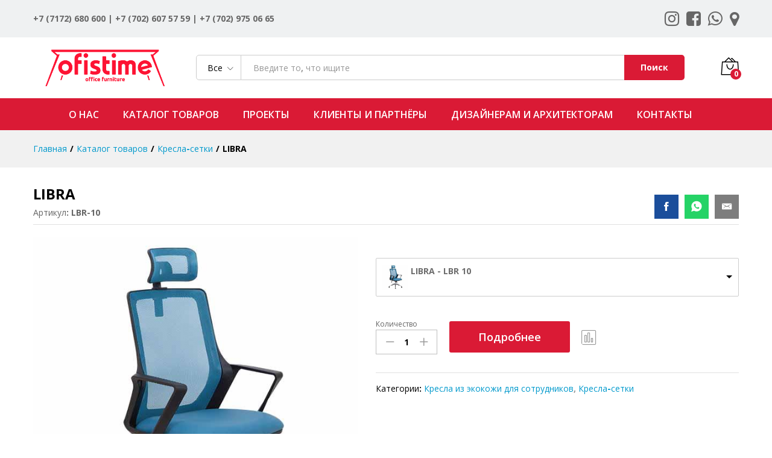

--- FILE ---
content_type: text/html; charset=UTF-8
request_url: https://ofistime.kz/shop/%D0%BA%D1%80%D0%B5%D1%81%D0%BB%D0%B0-%D0%B8%D0%B7-%D1%8D%D0%BA%D0%BE%D0%BA%D0%BE%D0%B6%D0%B8-%D0%B4%D0%BB%D1%8F-%D1%81%D0%BE%D1%82%D1%80%D1%83%D0%B4%D0%BD%D0%B8%D0%BA%D0%BE%D0%B2/libra/
body_size: 22106
content:
<!DOCTYPE html>
<html lang="ru-RU">
<head>
    <meta charset="UTF-8">
    <meta name="viewport" content="width=device-width, initial-scale=1">
    <link rel="pingback" href="https://ofistime.kz/xmlrpc.php">

	
	<!-- This site is optimized with the Yoast SEO plugin v14.8 - https://yoast.com/wordpress/plugins/seo/ -->
	<title>LIBRA | ofistime</title>
	<meta name="robots" content="index, follow" />
	<meta name="googlebot" content="index, follow, max-snippet:-1, max-image-preview:large, max-video-preview:-1" />
	<meta name="bingbot" content="index, follow, max-snippet:-1, max-image-preview:large, max-video-preview:-1" />
	<link rel="canonical" href="https://ofistime.kz/shop/кресла-из-экокожи/кресла-для-сотрудников/libra/" />
	<meta property="og:locale" content="ru_RU" />
	<meta property="og:type" content="article" />
	<meta property="og:title" content="LIBRA | ofistime" />
	<meta property="og:url" content="https://ofistime.kz/shop/кресла-из-экокожи/кресла-для-сотрудников/libra/" />
	<meta property="og:site_name" content="ofistime" />
	<meta property="article:publisher" content="https://www.facebook.com/Ofistimekz-108694120931777/" />
	<meta property="article:modified_time" content="2020-07-09T06:51:30+00:00" />
	<meta property="og:image" content="https://ofistime.kz/wp-content/uploads/2019/05/caslibraphp-171256.jpg" />
	<meta property="og:image:width" content="600" />
	<meta property="og:image:height" content="600" />
	<meta name="twitter:card" content="summary_large_image" />
	<script type="application/ld+json" class="yoast-schema-graph">{"@context":"https://schema.org","@graph":[{"@type":"Organization","@id":"https://ofistime.kz/#organization","name":"ofistime","url":"https://ofistime.kz/","sameAs":["https://www.facebook.com/Ofistimekz-108694120931777/","https://www.instagram.com/ofistime.kz/"],"logo":{"@type":"ImageObject","@id":"https://ofistime.kz/#logo","inLanguage":"ru-RU","url":"https://ofistime.kz/wp-content/uploads/2019/11/ofistime-logo-2.png","width":423,"height":107,"caption":"ofistime"},"image":{"@id":"https://ofistime.kz/#logo"}},{"@type":"WebSite","@id":"https://ofistime.kz/#website","url":"https://ofistime.kz/","name":"ofistime","description":"\u043c\u0435\u0431\u0435\u043b\u044c \u0434\u043b\u044f \u043e\u0444\u0438\u0441\u0430 \u0432 \u0433. \u041d\u0443\u0440-\u0421\u0443\u043b\u0442\u0430\u043d","publisher":{"@id":"https://ofistime.kz/#organization"},"potentialAction":[{"@type":"SearchAction","target":"https://ofistime.kz/?s={search_term_string}","query-input":"required name=search_term_string"}],"inLanguage":"ru-RU"},{"@type":"ImageObject","@id":"https://ofistime.kz/shop/%d0%ba%d1%80%d0%b5%d1%81%d0%bb%d0%b0-%d0%b8%d0%b7-%d1%8d%d0%ba%d0%be%d0%ba%d0%be%d0%b6%d0%b8/%d0%ba%d1%80%d0%b5%d1%81%d0%bb%d0%b0-%d0%b4%d0%bb%d1%8f-%d1%81%d0%be%d1%82%d1%80%d1%83%d0%b4%d0%bd%d0%b8%d0%ba%d0%be%d0%b2/libra/#primaryimage","inLanguage":"ru-RU","url":"https://ofistime.kz/wp-content/uploads/2019/05/caslibraphp-171256.jpg","width":600,"height":600},{"@type":"WebPage","@id":"https://ofistime.kz/shop/%d0%ba%d1%80%d0%b5%d1%81%d0%bb%d0%b0-%d0%b8%d0%b7-%d1%8d%d0%ba%d0%be%d0%ba%d0%be%d0%b6%d0%b8/%d0%ba%d1%80%d0%b5%d1%81%d0%bb%d0%b0-%d0%b4%d0%bb%d1%8f-%d1%81%d0%be%d1%82%d1%80%d1%83%d0%b4%d0%bd%d0%b8%d0%ba%d0%be%d0%b2/libra/#webpage","url":"https://ofistime.kz/shop/%d0%ba%d1%80%d0%b5%d1%81%d0%bb%d0%b0-%d0%b8%d0%b7-%d1%8d%d0%ba%d0%be%d0%ba%d0%be%d0%b6%d0%b8/%d0%ba%d1%80%d0%b5%d1%81%d0%bb%d0%b0-%d0%b4%d0%bb%d1%8f-%d1%81%d0%be%d1%82%d1%80%d1%83%d0%b4%d0%bd%d0%b8%d0%ba%d0%be%d0%b2/libra/","name":"LIBRA | ofistime","isPartOf":{"@id":"https://ofistime.kz/#website"},"primaryImageOfPage":{"@id":"https://ofistime.kz/shop/%d0%ba%d1%80%d0%b5%d1%81%d0%bb%d0%b0-%d0%b8%d0%b7-%d1%8d%d0%ba%d0%be%d0%ba%d0%be%d0%b6%d0%b8/%d0%ba%d1%80%d0%b5%d1%81%d0%bb%d0%b0-%d0%b4%d0%bb%d1%8f-%d1%81%d0%be%d1%82%d1%80%d1%83%d0%b4%d0%bd%d0%b8%d0%ba%d0%be%d0%b2/libra/#primaryimage"},"datePublished":"2019-05-16T06:42:08+00:00","dateModified":"2020-07-09T06:51:30+00:00","inLanguage":"ru-RU","potentialAction":[{"@type":"ReadAction","target":["https://ofistime.kz/shop/%d0%ba%d1%80%d0%b5%d1%81%d0%bb%d0%b0-%d0%b8%d0%b7-%d1%8d%d0%ba%d0%be%d0%ba%d0%be%d0%b6%d0%b8/%d0%ba%d1%80%d0%b5%d1%81%d0%bb%d0%b0-%d0%b4%d0%bb%d1%8f-%d1%81%d0%be%d1%82%d1%80%d1%83%d0%b4%d0%bd%d0%b8%d0%ba%d0%be%d0%b2/libra/"]}]}]}</script>
	<!-- / Yoast SEO plugin. -->


<link rel='dns-prefetch' href='//fonts.googleapis.com' />
<link rel='dns-prefetch' href='//s.w.org' />
<link href='https://fonts.gstatic.com' crossorigin rel='preconnect' />
<link rel="alternate" type="application/rss+xml" title="ofistime &raquo; Лента" href="https://ofistime.kz/feed/" />
<link rel="alternate" type="application/rss+xml" title="ofistime &raquo; Лента комментариев" href="https://ofistime.kz/comments/feed/" />
		<script type="text/javascript">
			window._wpemojiSettings = {"baseUrl":"https:\/\/s.w.org\/images\/core\/emoji\/13.0.0\/72x72\/","ext":".png","svgUrl":"https:\/\/s.w.org\/images\/core\/emoji\/13.0.0\/svg\/","svgExt":".svg","source":{"concatemoji":"https:\/\/ofistime.kz\/wp-includes\/js\/wp-emoji-release.min.js?ver=5.5"}};
			!function(e,a,t){var r,n,o,i,p=a.createElement("canvas"),s=p.getContext&&p.getContext("2d");function c(e,t){var a=String.fromCharCode;s.clearRect(0,0,p.width,p.height),s.fillText(a.apply(this,e),0,0);var r=p.toDataURL();return s.clearRect(0,0,p.width,p.height),s.fillText(a.apply(this,t),0,0),r===p.toDataURL()}function l(e){if(!s||!s.fillText)return!1;switch(s.textBaseline="top",s.font="600 32px Arial",e){case"flag":return!c([127987,65039,8205,9895,65039],[127987,65039,8203,9895,65039])&&(!c([55356,56826,55356,56819],[55356,56826,8203,55356,56819])&&!c([55356,57332,56128,56423,56128,56418,56128,56421,56128,56430,56128,56423,56128,56447],[55356,57332,8203,56128,56423,8203,56128,56418,8203,56128,56421,8203,56128,56430,8203,56128,56423,8203,56128,56447]));case"emoji":return!c([55357,56424,8205,55356,57212],[55357,56424,8203,55356,57212])}return!1}function d(e){var t=a.createElement("script");t.src=e,t.defer=t.type="text/javascript",a.getElementsByTagName("head")[0].appendChild(t)}for(i=Array("flag","emoji"),t.supports={everything:!0,everythingExceptFlag:!0},o=0;o<i.length;o++)t.supports[i[o]]=l(i[o]),t.supports.everything=t.supports.everything&&t.supports[i[o]],"flag"!==i[o]&&(t.supports.everythingExceptFlag=t.supports.everythingExceptFlag&&t.supports[i[o]]);t.supports.everythingExceptFlag=t.supports.everythingExceptFlag&&!t.supports.flag,t.DOMReady=!1,t.readyCallback=function(){t.DOMReady=!0},t.supports.everything||(n=function(){t.readyCallback()},a.addEventListener?(a.addEventListener("DOMContentLoaded",n,!1),e.addEventListener("load",n,!1)):(e.attachEvent("onload",n),a.attachEvent("onreadystatechange",function(){"complete"===a.readyState&&t.readyCallback()})),(r=t.source||{}).concatemoji?d(r.concatemoji):r.wpemoji&&r.twemoji&&(d(r.twemoji),d(r.wpemoji)))}(window,document,window._wpemojiSettings);
		</script>
		<style type="text/css">
img.wp-smiley,
img.emoji {
	display: inline !important;
	border: none !important;
	box-shadow: none !important;
	height: 1em !important;
	width: 1em !important;
	margin: 0 .07em !important;
	vertical-align: -0.1em !important;
	background: none !important;
	padding: 0 !important;
}
</style>
	<link rel='stylesheet' id='wp-block-library-css'  href='https://ofistime.kz/wp-includes/css/dist/block-library/style.min.css?ver=5.5' type='text/css' media='all' />
<link rel='stylesheet' id='wp-block-library-theme-css'  href='https://ofistime.kz/wp-includes/css/dist/block-library/theme.min.css?ver=5.5' type='text/css' media='all' />
<link rel='stylesheet' id='wc-block-vendors-style-css'  href='https://ofistime.kz/wp-content/plugins/woocommerce/packages/woocommerce-blocks/build/vendors-style.css?ver=3.1.0' type='text/css' media='all' />
<link rel='stylesheet' id='wc-block-style-css'  href='https://ofistime.kz/wp-content/plugins/woocommerce/packages/woocommerce-blocks/build/style.css?ver=3.1.0' type='text/css' media='all' />
<link rel='stylesheet' id='contact-form-7-css'  href='https://ofistime.kz/wp-content/plugins/contact-form-7/includes/css/styles.css?ver=5.2' type='text/css' media='all' />
<link rel='stylesheet' id='rs-plugin-settings-css'  href='https://ofistime.kz/wp-content/plugins/revslider/public/assets/css/rs6.css?ver=6.2.15' type='text/css' media='all' />
<style id='rs-plugin-settings-inline-css' type='text/css'>
#rs-demo-id {}
</style>
<link rel='stylesheet' id='woocommerce-general-css'  href='https://ofistime.kz/wp-content/plugins/woocommerce/assets/css/woocommerce.css?ver=4.4.4' type='text/css' media='all' />
<style id='woocommerce-inline-inline-css' type='text/css'>
.woocommerce form .form-row .required { visibility: visible; }
</style>
<link rel='stylesheet' id='slick-style-css'  href='https://ofistime.kz/wp-content/plugins/woo-product-gallery-slider/assets/public/css/slick.css?ver=2.0' type='text/css' media='all' />
<link rel='stylesheet' id='slick-theme-css'  href='https://ofistime.kz/wp-content/plugins/woo-product-gallery-slider/assets/public/css/slick-theme.css?ver=2.0' type='text/css' media='all' />
<link rel='stylesheet' id='venobox-style-css'  href='https://ofistime.kz/wp-content/plugins/woo-product-gallery-slider/assets/public/css/venobox.css?ver=2.0' type='text/css' media='all' />
<style id='venobox-style-inline-css' type='text/css'>

                .wpgs-for .slick-arrow,.wpgs-nav .slick-prev::before, .wpgs-nav .slick-next::before{
                        color: ;
            

                
                }
</style>
<link rel='stylesheet' id='flaticon-wpgs-css'  href='https://ofistime.kz/wp-content/plugins/woo-product-gallery-slider/assets/public/css/font/flaticon.css?ver=2.0' type='text/css' media='all' />
<link rel='stylesheet' id='woosb-frontend-css'  href='https://ofistime.kz/wp-content/plugins/woo-product-bundle/assets/css/frontend.css?ver=5.5' type='text/css' media='all' />
<link rel='stylesheet' id='yith_wcbm_badge_style-css'  href='https://ofistime.kz/wp-content/plugins/yith-woocommerce-badges-management/assets/css/frontend.css?ver=1.4.2' type='text/css' media='all' />
<link rel='stylesheet' id='googleFontsOpenSans-css'  href='//fonts.googleapis.com/css?family=Open+Sans%3A400%2C600%2C700%2C800%2C300&#038;ver=1.0.0' type='text/css' media='all' />
<link rel='stylesheet' id='jquery-colorbox-css'  href='https://ofistime.kz/wp-content/plugins/yith-woocommerce-compare/assets/css/colorbox.css?ver=5.5' type='text/css' media='all' />
<link rel='stylesheet' id='yith-wfbt-style-css'  href='https://ofistime.kz/wp-content/plugins/yith-woocommerce-frequently-bought-together/assets/css/yith-wfbt.css?ver=5.5' type='text/css' media='all' />
<style id='yith-wfbt-style-inline-css' type='text/css'>

                .yith-wfbt-submit-block .yith-wfbt-submit-button {
                        background: #222222;
                        color: #ffffff;
                }
                .yith-wfbt-submit-block .yith-wfbt-submit-button:hover {
                        background: #777777;
                        color: #ffffff;
                }
</style>
<link rel='stylesheet' id='linearicons-css'  href='https://ofistime.kz/wp-content/themes/martfury/css/linearicons.min.css?ver=1.0.0' type='text/css' media='all' />
<link rel='stylesheet' id='ionicons-css'  href='https://ofistime.kz/wp-content/themes/martfury/css/ionicons.min.css?ver=2.0.0' type='text/css' media='all' />
<link rel='stylesheet' id='eleganticons-css'  href='https://ofistime.kz/wp-content/themes/martfury/css/eleganticons.min.css?ver=1.0.0' type='text/css' media='all' />
<link rel='stylesheet' id='font-awesome-css'  href='https://ofistime.kz/wp-content/plugins/elementor/assets/lib/font-awesome/css/font-awesome.min.css?ver=4.7.0' type='text/css' media='all' />
<style id='font-awesome-inline-css' type='text/css'>
[data-font="FontAwesome"]:before {font-family: 'FontAwesome' !important;content: attr(data-icon) !important;speak: none !important;font-weight: normal !important;font-variant: normal !important;text-transform: none !important;line-height: 1 !important;font-style: normal !important;-webkit-font-smoothing: antialiased !important;-moz-osx-font-smoothing: grayscale !important;}
</style>
<link rel='stylesheet' id='bootstrap-css'  href='https://ofistime.kz/wp-content/themes/martfury/css/bootstrap.min.css?ver=3.3.7' type='text/css' media='all' />
<link rel='stylesheet' id='martfury-css'  href='https://ofistime.kz/wp-content/themes/martfury/style.css?ver=20200406' type='text/css' media='all' />
<style id='martfury-inline-css' type='text/css'>
	/* Color Scheme */

	/* Color */

	a:hover, 
	.primary-color, 
	.site-header .products-cats-menu .menu > li:hover > a, 
	.header-layout-3 .site-header .primary-nav > ul > li > a:hover, 
	.header-layout-6 .site-header .primary-nav > ul > li > a:hover, 
	.header-layout-6 .site-header .primary-nav > ul > li.current-menu-parent > a,.header-layout-6 .site-header .primary-nav > ul > li.current-menu-item > a,.header-layout-6 .site-header .primary-nav > ul > li.current-menu-ancestor > a, 
	.page-header .breadcrumbs, 
	.single-post-header .entry-metas a:hover, 
	.single-post-header.layout-2.has-bg .entry-metas a:hover, 
	.page-header-catalog .page-breadcrumbs a:hover, 
	.page-header-page .page-breadcrumbs a:hover, 
	.page-header-default .page-breadcrumbs a:hover, 
	.nav li li a:hover, 
	.blog-wapper .categories-links a:hover, 
	.blog-wapper .entry-title a:hover, 
	.blog-wapper .entry-meta a:hover, 
	.blog-wapper.sticky .entry-title:hover:before, 
	.numeric-navigation .page-numbers.current,.numeric-navigation .page-numbers:hover, 
	.single-post .entry-header .entry-metas a:hover, 
	.single-post .entry-format.format-quote blockquote cite a:hover, 
	.single-post .entry-footer .tags-links a:hover, 
	.single-post .post-navigation .nav-links a:hover, 
	.error-404 .page-content a, 
	.woocommerce ul.products li.product.product-category:hover .woocommerce-loop-category__title,.woocommerce ul.products li.product.product-category:hover .count, 
	.woocommerce ul.products li.product .mf-product-details-hover .sold-by-meta a:hover, 
	.woocommerce ul.products li.product .mf-product-details-hover .product-title, 
	.woocommerce ul.products li.product h2:hover a, 
	.woocommerce.shop-view-list .mf-shop-content ul.products li.product .mf-product-details h2 a:hover, 
	.woocommerce.shop-view-list .mf-shop-content ul.products li.product .mf-product-details .mf-product-price-box .yith-wcwl-add-to-wishlist .yith-wcwl-add-button > a:hover,
	.woocommerce.shop-view-list .mf-shop-content ul.products li.product .mf-product-details .mf-product-price-box .yith-wcwl-add-to-wishlist .yith-wcwl-wishlistaddedbrowse > a:hover,
	.woocommerce.shop-view-list .mf-shop-content ul.products li.product .mf-product-details .mf-product-price-box .yith-wcwl-add-to-wishlist .yith-wcwl-wishlistexistsbrowse > a:hover, 
	.woocommerce.shop-view-list .mf-shop-content ul.products li.product .mf-product-details .mf-product-price-box .compare-button .compare:hover, 
	.woocommerce-cart .woocommerce table.shop_table td.product-remove .mf-remove:hover, 
	.woocommerce-account .woocommerce .woocommerce-MyAccount-navigation ul li:not(.is-active) a:hover, 
	.woocommerce-account .woocommerce .woocommerce-Addresses .woocommerce-Address .woocommerce-Address-edit .edit:hover, 
	.catalog-sidebar .woocommerce-widget-layered-nav .woocommerce-widget-layered-nav-list .woocommerce-widget-layered-nav-list__item.chosen.show-swatch .swatch-label, 
	.catalog-sidebar .widget_rating_filter ul .wc-layered-nav-rating.chosen a:after, 
	.catalog-sidebar .widget_rating_filter ul .wc-layered-nav-rating.chosen.show-swatch .swatch-label, 
	.mf-catalog-topbar .widget .woocommerce-ordering li li .active, 
	.mf-catalog-topbar .woocommerce-widget-layered-nav .woocommerce-widget-layered-nav-list .woocommerce-widget-layered-nav-list__item.show-swatch.chosen .swatch-color:before, 
	.mf-catalog-topbar .catalog-filter-actived .remove-filter-actived, 
	.mf-products-top-carousel .carousel-header .cats-list li a:hover, 
	.mf-catalog-top-categories .top-categories-list .categories-list > li:hover > a, 
	.mf-catalog-top-categories .top-categories-grid .cats-list .parent-cat:hover, 
	.mf-catalog-top-categories .top-categories-grid .cats-list ul li.view-more a:hover, 
	.mf-other-categories .categories-list .cats-list .parent-cat:hover, 
	.dokan-dashboard .dokan-dashboard-wrap .dokan-table a:hover, 
	.dokan-widget-area .dokan-category-menu #cat-drop-stack > ul li.parent-cat-wrap a:hover, 
	.dokan-store.shop-view-list .seller-items ul.products li.product .mf-product-details h2 a:hover, 
	.dokan-store.shop-view-list .seller-items ul.products li.product .mf-product-details .mf-product-price-box .yith-wcwl-add-to-wishlist .yith-wcwl-add-button > a:hover,
	.dokan-store.shop-view-list .seller-items ul.products li.product .mf-product-details .mf-product-price-box .yith-wcwl-add-to-wishlist .yith-wcwl-wishlistaddedbrowse > a:hover,
	.dokan-store.shop-view-list .seller-items ul.products li.product .mf-product-details .mf-product-price-box .yith-wcwl-add-to-wishlist .yith-wcwl-wishlistexistsbrowse > a:hover, 
	.dokan-store.shop-view-list .seller-items ul.products li.product .mf-product-details .mf-product-price-box .compare-button .compare:hover,
	.comment-respond .logged-in-as a:hover, 
	.widget ul li a:hover, 
	.widget_product_tag_cloud a:hover, 
	.widget-language ul li a:hover, 
	.widget-language ul li.active a, 
	.widgets-area ul li.current-cat > a,.dokan-store-sidebar ul li.current-cat > a,.widgets-area ul li.chosen > a,.dokan-store-sidebar ul li.chosen > a,.widgets-area ul li.current-cat > .count,.dokan-store-sidebar ul li.current-cat > .count,.widgets-area ul li.chosen > .count,.dokan-store-sidebar ul li.chosen > .count, 
	.widgets-area ul li .children li.current-cat > a,.dokan-store-sidebar ul li .children li.current-cat > a, 
	.widgets-area .mf_widget_product_categories ul li .children li.current-cat > a,.dokan-store-sidebar .mf_widget_product_categories ul li .children li.current-cat > a, 
	.site-footer .footer-info .info-item i, 
	.mf-recently-products .recently-header .link:hover, 
	.martfury-icon-box.icon_position-top-center .box-icon, 
	.martfury-icon-box.icon_position-left .box-icon, 
	.martfury-icon-box .box-url:hover, 
	.martfury-icon-box-2 .box-item .box-icon, 
	.martfury-latest-post .extra-links a:hover, 
	.mf-image-box .box-title a:hover, 
	.martfury-counter .mf-icon,
	.martfury-counter-els .mf-icon, 
	.martfury-testimonial-slides .testimonial-info > i, 
	.martfury-faq_group .g-title, 
	.mf-products-of-category .cats-info .extra-links li a:hover, 
	.mf-products-of-category .cats-info .footer-link .link:hover, 
	.mf-products-of-category .products-box ul.products li.product .product-inner:hover .mf-product-content h2 a, 
	.mf-category-tabs .tabs-header ul li a.active, 
	.mf-category-tabs .tabs-header ul li a.active h2, 
	.mf-products-of-category-2 .cats-header .extra-links li a:hover, 
	.mf-products-of-category-2 .products-side .link:hover, 
	.mf-category-box .cat-header .extra-links li a:hover, 
	.mf-category-box .sub-categories .term-item:hover .term-name, 
	.mf-products-carousel .cat-header .cat-title a:hover, 
	.mf-products-carousel .cat-header .extra-links li a:hover, 
	.mf-product-deals-day ul.products li.product .sold-by-meta a:hover, 
	.mf-product-deals-day .header-link a:hover, 
	.mf-product-deals-carousel .product .entry-summary .product-title a:hover,
	.mf-products-grid .cat-header .tabs-nav li a:hover, .mf-products-grid .cat-header .tabs-nav li a.active,
	.martfury-testimonial-slides.nav-2 .slick-arrow:hover,
	.mf-products-grid .cat-header .link:hover,
	.mf-navigation-mobile .navigation-icon.active,
	.mf-catalog-sorting-mobile .woocommerce-ordering ul li a.active,
	.account-page-promotion .customer-login .tabs-nav a.active,
	.account-page-promotion .login-promotion .pro-list ul li i,
	.sticky-product-info-wapper.viewport .sc-product-info .sc-tabs li a.active ,
	.header-layout-8 .extras-menu .menu-item-hotline .hotline-content span,
	.header-layout-8 .site-header .primary-nav > ul > li > a:hover,
	.header-layout-8 .site-header .primary-nav > ul > li.current-menu-parent > a,
	.header-layout-8 .site-header .primary-nav > ul > li.current-menu-item > a,
	.header-layout-8 .site-header .primary-nav > ul > li.current-menu-ancestor > a,
	.mf-elementor-brand-images .images-list .b-title a:hover,
	.mf-elementor-banner-app .mc4wp-form .mc4wp-form-fields input[type="submit"] {
		color: #da1a35;
	}

	/* Background Color */

	.btn-primary,.btn,
	.slick-dots li:hover button,.slick-dots li.slick-active button,
	#nprogress .bar,
	.mf-newsletter-popup .newletter-content .mc4wp-form input[type="submit"],
	.site-header .products-search .search-submit,
	.site-header .extras-menu > li > a .mini-item-counter,
	.header-department-bot .mr-extra-department .products-cats-menu:before,
	.header-layout-2 .site-header .main-menu,
	.header-layout-3 .site-header,
	.header-layout-3 .site-header .header-main,
	.header-layout-3 .site-header .products-cats-menu .menu > li:hover,
	.header-layout-4 .site-header,
	.header-layout-4 .site-header .header-main,
	.page-header-catalog .page-title,
	.single-post .post-password-form input[type=submit],
	.woocommerce a.button:not(.add_to_wishlist),.woocommerce button.button,.woocommerce input.button,.woocommerce #respond input#submit,
	.woocommerce a.button:hover,.woocommerce button.button:hover,.woocommerce input.button:hover,.woocommerce #respond input#submit:hover,
	.woocommerce a.button.alt:not(.add_to_wishlist),.woocommerce button.button.alt,.woocommerce input.button.alt:not(.add_to_wishlist),.woocommerce #respond input#submit.alt,
	.woocommerce a.button.alt:not(.add_to_wishlist):hover,.woocommerce button.button.alt:hover,.woocommerce input.button.alt:hover,.woocommerce #respond input#submit.alt:hover,
	
	.woocommerce ul.products li.product .mf-product-thumbnail .compare-button .compare:hover,
	.woocommerce ul.products li.product .mf-product-thumbnail .footer-button > a:hover,.woocommerce ul.products li.product .mf-product-thumbnail .footer-button .added_to_cart:hover,
	.woocommerce.shop-view-list ul.products:not(.slick-slider) li.product .mf-product-details .mf-product-price-box .button:not(.add_to_wishlist),
	.woocommerce.shop-view-list ul.products:not(.slick-slider) li.product .mf-product-details .mf-product-price-box .added_to_cart.wc-forward,
	.woocommerce div.product .wc-tabs-wrapper ul.tabs .tl-wc-tab,
	.woocommerce div.product form.cart .single_add_to_cart_button,
	.woocommerce nav.woocommerce-pagination ul li span.current,.woocommerce nav.woocommerce-pagination ul li a:hover,
	.woocommerce-cart .woocommerce table.cart .btn-shop,.woocommerce-cart .woocommerce table.checkout .btn-shop,
	.woocommerce-account .woocommerce .woocommerce-MyAccount-navigation ul li.is-active,
	.woocommerce-account .woocommerce .woocommerce-MyAccount-content .my_account_orders .leave_feedback,
	.mf-product-fbt .product-buttons .mf_add_to_cart_button,
	.mf-product-instagram .slick-slider .slick-dots li.slick-active,
	.mf-product-instagram .slick-slider .slick-dots li:hover button,.mf-product-instagram .slick-slider .slick-dots li.slick-active button,
	.dokan-dashboard .dokan-dashboard-wrap .dokan-btn,
	.dokan-widget-area .seller-form .dokan-btn,
	.dokan-widget-area .seller-form .dokan-btn:hover,
	.dokan-widget-area .dokan-store-contact .dokan-btn,
	.dokan-widget-area .dokan-store-contact .dokan-btn:hover,
	.dokan-store.shop-view-list .seller-items ul.products li.product .mf-product-details .mf-product-price-box .button:not(.add_to_wishlist),
	.dokan-store.shop-view-list .seller-items ul.products li.product .mf-product-details .mf-product-price-box .added_to_cart.wc-forward,
	.dokan-pagination-container ul.dokan-pagination li.active a,.dokan-pagination-container ul.dokan-pagination li a:hover,
	.dokan-seller-listing .store-footer .dokan-btn,
	.comment-respond .form-submit .submit,
	.widget .mc4wp-form input[type="submit"],
	.site-footer .footer-newsletter .newsletter-form .mc4wp-form-fields input[type="submit"],
	.mf-recently-products .product-list li .btn-secondary,
	.martfury-button.color-dark a,
	.martfury-button.color-white a,
	.martfury-journey ul a.active span,.martfury-journey ul a:hover span,
	.martfury-journey-els ul a.active span,.martfury-journey-els ul a:hover span,
	.martfury-member:after,
	.martfury-process .process-step:before,
	.martfury-newletter .mc4wp-form input[type="submit"],.woocommerce ul.products li.product .mf-product-thumbnail .yith-wcwl-add-to-wishlist .yith-wcwl-add-button > a:hover,.woocommerce ul.products li.product .mf-product-thumbnail .yith-wcwl-add-to-wishlist .yith-wcwl-wishlistaddedbrowse > a:hover,.woocommerce ul.products li.product .mf-product-thumbnail .yith-wcwl-add-to-wishlist .yith-wcwl-wishlistexistsbrowse > a:hover,
	.wpcf7 input[type="submit"],
	.mf-category-tabs .tabs-header ul li:after,
	.mf-product-deals-day ul.slick-dots li.slick-active button,
	.mf-product-deals-grid .cat-header,
	.woocommerce .tawc-deal .deal-progress .progress-value,
	.mf-products-list-carousel ul.slick-dots li.slick-active button,
	 .mf-banner-large .banner-price .link,
	 .mf-banner-medium.layout-2 .banner-content .link, 
	 .mf-banner-medium.layout-3 .banner-content .link, 
	 .mf-banner-medium.layout-4 .banner-content .link,
	 .mf-banner-small .box-price,
	 .mf-els-modal-mobile .search-wrapper,
	 .primary-mobile-nav .mobile-nav-header,
	 .mf-els-modal-mobile .mf-cart-mobile .mobile-cart-header,
	 .sticky-header.header-layout-3 .site-header.minimized .mobile-menu, 
	 .sticky-header.header-layout-4 .site-header.minimized .mobile-menu,
	 .wcfm-membership-wrapper #wcfm_membership_container input.wcfm_submit_button,
	  .wcfm-membership-wrapper #wcfm_membership_container input.wcfm_submit_button:hover,
	  .wcfmmp-store-page #wcfmmp-store .add_review button, .wcfmmp-store-page #wcfmmp-store .user_rated, .wcfmmp-store-page #wcfmmp-stores-wrap a.wcfmmp-visit-store,
	  .wcfmmp-store-page #wcfmmp-store .add_review button:hover, .wcfmmp-store-page #wcfmmp-store .user_rated:hover, .wcfmmp-store-page #wcfmmp-stores-wrap a.wcfmmp-visit-store:hover,
	  .aws-container .aws-search-form .aws-search-btn,
	  .aws-container .aws-search-form .aws-search-btn:hover,
	  .aws-search-result .aws_add_to_cart .aws_cart_button,
	  .aws-search-result .aws_add_to_cart .aws_cart_button:hover,
	  .mf-elementor-testimonial-slides-2 .slick-dots li.slick-active button,
	  .mf-elementor-banner-large-2 .price-box .banner-button,
	  .elementor-page .mf-products-tabs .slick-dots li.slick-active button {
		background-color: #da1a35;
	}
	
	.widget_shopping_cart_content .woocommerce-mini-cart__buttons .checkout,
	 .header-layout-4 .topbar:not(.header-bar),
	 .header-layout-3 .topbar:not(.header-bar){
		background-color: #cb0b26;
	}

	/* Border Color */
	.slick-dots li button, 
	.woocommerce.shop-view-list .mf-shop-content ul.products li.product .mf-product-details .mf-product-price-box .compare-button .compare:hover:after, 
	.woocommerce div.product div.images .product-degree-images, 
	.woocommerce div.product div.images .flex-control-nav li:hover img, 
	.woocommerce div.product div.images .flex-control-nav li img.flex-active, 
	.woocommerce div.product .tawcvs-swatches .swatch.selected, 
	.woocommerce div.product .tawcvs-swatches .swatch.swatch-color.selected:after, 
	.catalog-sidebar .woocommerce-widget-layered-nav .woocommerce-widget-layered-nav-list .woocommerce-widget-layered-nav-list__item.chosen a:before, 
	.catalog-sidebar .woocommerce-widget-layered-nav .woocommerce-widget-layered-nav-list .woocommerce-widget-layered-nav-list__item.chosen.show-swatch .swatch-label, 
	.catalog-sidebar .widget_rating_filter ul .wc-layered-nav-rating.chosen a:before, 
	.catalog-sidebar .widget_rating_filter ul .wc-layered-nav-rating.chosen.show-swatch .swatch-label, 
	.mf-catalog-categories-4 .cat-item:hover, 
	.mf-catalog-top-categories .top-categories-list .categories-list .sub-categories, 
	.mf-catalog-top-categories .top-categories-grid .cats-list ul li.view-more a:hover, 
	.mf-product-instagram .slick-slider .slick-dots li button, 
	.mf-recently-products .recently-header .link:hover, 
	.mf-recently-products .product-list li a:hover, 
	.mf-image-box:hover, 
	.martfury-process .process-step .step, 
	.martfury-bubbles, 
	.mf-product-deals-carousel, 
	.mf-products-list-carousel ul.slick-dots li.slick-active button, 
	.mf-product-deals-grid ul.products,
	.dokan-dashboard input[type="submit"].dokan-btn-theme, .dokan-dashboard a.dokan-btn-theme, .dokan-dashboard .dokan-btn-theme,
	.header-layout-2 .site-header .main-menu,
	.mobile-version .mf-product-deals-carousel.woocommerce .product .woocommerce-product-gallery .flex-control-thumbs li img.flex-active,
	.account-page-promotion .customer-login .tabs-nav a:after,
	.mf-elementor-testimonial-slides-2 .slick-dots li.slick-active button,
	.mf-elementor-testimonial-slides-2 .slick-dots li:hover button {
		border-color: #da1a35;
	}
	
	.mf-loading:before,
	.woocommerce .blockUI.blockOverlay:after,
	.mf-product-gallery-degree .mf-gallery-degree-spinner:before,
	.mf-vc-loading .mf-vc-loading--wrapper:before {
		  border-color: #da1a35 #da1a35 #da1a35 transparent;
	}
	
	#nprogress .peg {  box-shadow: 0 0 10px #da1a35, 0 0 5px #da1a35;}
	
	blockquote {
		border-left-color:#da1a35;
	}
	
	blockquote {
		border-right-color:#da1a35;
	}
	
	.mf-product-deals-day .header-link a:hover{border-bottom-color: #da1a35; }
	body{font-family: "Open Sans";}h1{font-family: "Open Sans";letter-spacing: 0px;}.entry-content h2, .woocommerce div.product .woocommerce-tabs .panel h2{font-family: "Open Sans";letter-spacing: 0px;}h3{font-family: "Open Sans";letter-spacing: 0px;}.entry-content h4, .woocommerce div.product .woocommerce-tabs .panel h4{font-family: "Open Sans";letter-spacing: 0px;}.entry-content h5, .woocommerce div.product .woocommerce-tabs .panel h5{font-family: "Open Sans";letter-spacing: 0px;}.entry-content h6, .woocommerce div.product .woocommerce-tabs .panel h6{font-family: "Open Sans";letter-spacing: 0px;}.site-header .primary-nav > ul > li > a, .site-header .products-cats-menu .menu > li > a{font-family: "Open Sans";font-weight: 400;}.site-header .menu .is-mega-menu .dropdown-submenu .menu-item-mega > a{font-family: "Open Sans";}.site-header .menu li li a{font-family: "Open Sans";font-weight: 400;}.site-footer{font-family: "Open Sans";font-weight: 400;}.site-footer .footer-widgets .widget .widget-title{font-family: "Open Sans";}	h1{font-family:Open Sans, Arial, sans-serif}h1.vc_custom_heading{font-weight:700}	h2{font-family:Open Sans, Arial, sans-serif}h2.vc_custom_heading{font-weight:700}	h3{font-family:Open Sans, Arial, sans-serif}h3.vc_custom_heading{font-weight:700}	h4{font-family:Open Sans, Arial, sans-serif}h4.vc_custom_heading{font-weight:700}	h5{font-family:Open Sans, Arial, sans-serif}h5.vc_custom_heading{font-weight:700}	h6{font-family:Open Sans, Arial, sans-serif}h6.vc_custom_heading{font-weight:700}#site-header .product-extra-search .search-submit, #site-header .extras-menu > li > a .mini-item-counter{color:#ffffff}#nprogress .bar {background-color:#da1a35}
</style>
<link rel='stylesheet' id='photoswipe-css'  href='https://ofistime.kz/wp-content/plugins/woocommerce/assets/css/photoswipe/photoswipe.min.css?ver=4.4.4' type='text/css' media='all' />
<link rel='stylesheet' id='photoswipe-default-skin-css'  href='https://ofistime.kz/wp-content/plugins/woocommerce/assets/css/photoswipe/default-skin/default-skin.min.css?ver=4.4.4' type='text/css' media='all' />
<link rel='stylesheet' id='tawc-deals-css'  href='https://ofistime.kz/wp-content/plugins/woocommerce-deals/assets/css/tawc-deals.css?ver=1.0.0' type='text/css' media='all' />
<link rel='stylesheet' id='product-loops-5cde788b85e82-css'  href='https://ofistime.kz/wp-content/uploads/product-loops-5cde788b85e82.css?ver=5cde788b85e82' type='text/css' media='all' />
<link rel='stylesheet' id='select2-css'  href='https://ofistime.kz/wp-content/plugins/woocommerce/assets/css/select2.css?ver=4.4.4' type='text/css' media='all' />
<link rel='stylesheet' id='woovr-frontend-css'  href='https://ofistime.kz/wp-content/plugins/wpc-variations-radio-buttons/assets/css/frontend.css?ver=5.5' type='text/css' media='all' />
<link rel='stylesheet' id='ari-fancybox-css'  href='https://ofistime.kz/wp-content/plugins/ari-fancy-lightbox/assets/fancybox/jquery.fancybox.min.css?ver=1.3.7' type='text/css' media='all' />
<link rel='stylesheet' id='prdctfltr-css'  href='https://ofistime.kz/wp-content/plugins/prdctfltr/includes/css/style.min.css?ver=7.0.2' type='text/css' media='all' />
<script type="text/template" id="tmpl-variation-template">
	<div class="woocommerce-variation-description">{{{ data.variation.variation_description }}}</div>
	<div class="woocommerce-variation-price">{{{ data.variation.price_html }}}</div>
	<div class="woocommerce-variation-availability">{{{ data.variation.availability_html }}}</div>
</script>
<script type="text/template" id="tmpl-unavailable-variation-template">
	<p>Этот товар недоступен. Пожалуйста, выберите другую комбинацию.</p>
</script>
<!--n2css--><script type='text/javascript' src='https://ofistime.kz/wp-includes/js/jquery/jquery.js?ver=1.12.4-wp' id='jquery-js'></script>
<script type='text/javascript' src='https://ofistime.kz/wp-content/plugins/revslider/public/assets/js/rbtools.min.js?ver=6.2.15' id='tp-tools-js'></script>
<script type='text/javascript' src='https://ofistime.kz/wp-content/plugins/revslider/public/assets/js/rs6.min.js?ver=6.2.15' id='revmin-js'></script>
<!--[if lt IE 9]>
<script type='text/javascript' src='https://ofistime.kz/wp-content/themes/martfury/js/plugins/html5shiv.min.js?ver=3.7.2' id='html5shiv-js'></script>
<![endif]-->
<!--[if lt IE 9]>
<script type='text/javascript' src='https://ofistime.kz/wp-content/themes/martfury/js/plugins/respond.min.js?ver=1.4.2' id='respond-js'></script>
<![endif]-->
<script type='text/javascript' src='https://ofistime.kz/wp-content/themes/martfury/js/plugins/waypoints.min.js?ver=2.0.2' id='waypoints-js'></script>
<script type='text/javascript' id='ari-fancybox-js-extra'>
/* <![CDATA[ */
var ARI_FANCYBOX = {"lightbox":{"backFocus":false,"trapFocus":false,"thumbs":{"hideOnClose":false},"touch":{"vertical":true,"momentum":true},"buttons":["slideShow","fullScreen","thumbs","close"],"lang":"custom","i18n":{"custom":{"PREV":"Previous","NEXT":"Next","PLAY_START":"\u041d\u0430\u0447\u0430\u0442\u044c \u0441\u043b\u0430\u0439\u0434\u0448\u043e\u0443 (P)","PLAY_STOP":"\u041e\u0441\u0442\u0430\u043d\u043e\u0432\u0438\u0442\u044c \u0441\u043b\u0430\u0439\u0434\u0448\u043e\u0443 (P)","FULL_SCREEN":"\u041f\u043e\u043b\u043d\u043e\u044d\u043a\u0440\u0430\u043d\u043d\u044b\u0439 \u0440\u0435\u0436\u0438\u043c (F)","THUMBS":"\u041c\u0438\u043d\u0438\u0430\u0442\u044e\u0440\u044b (G)","CLOSE":"\u0417\u0430\u043a\u0440\u044b\u0442\u044c (Esc)","ERROR":"The requested content cannot be loaded. <br\/> Please try again later."}}},"convert":{"woocommerce":{"convert":true},"pdf":{"convert":true}},"viewers":{"pdfjs":{"url":"https:\/\/ofistime.kz\/wp-content\/plugins\/ari-fancy-lightbox\/assets\/pdfjs\/web\/viewer.html"}}};
/* ]]> */
</script>
<script type='text/javascript' src='https://ofistime.kz/wp-content/plugins/ari-fancy-lightbox/assets/fancybox/jquery.fancybox.min.js?ver=1.3.7' id='ari-fancybox-js'></script>
<link rel="https://api.w.org/" href="https://ofistime.kz/wp-json/" /><link rel="alternate" type="application/json" href="https://ofistime.kz/wp-json/wp/v2/product/2598" /><link rel="EditURI" type="application/rsd+xml" title="RSD" href="https://ofistime.kz/xmlrpc.php?rsd" />
<link rel="wlwmanifest" type="application/wlwmanifest+xml" href="https://ofistime.kz/wp-includes/wlwmanifest.xml" /> 
<meta name="generator" content="WordPress 5.5" />
<meta name="generator" content="WooCommerce 4.4.4" />
<link rel='shortlink' href='https://ofistime.kz/?p=2598' />
<link rel="alternate" type="application/json+oembed" href="https://ofistime.kz/wp-json/oembed/1.0/embed?url=https%3A%2F%2Fofistime.kz%2Fshop%2F%25d0%25ba%25d1%2580%25d0%25b5%25d1%2581%25d0%25bb%25d0%25b0-%25d0%25b8%25d0%25b7-%25d1%258d%25d0%25ba%25d0%25be%25d0%25ba%25d0%25be%25d0%25b6%25d0%25b8-%25d0%25b4%25d0%25bb%25d1%258f-%25d1%2581%25d0%25be%25d1%2582%25d1%2580%25d1%2583%25d0%25b4%25d0%25bd%25d0%25b8%25d0%25ba%25d0%25be%25d0%25b2%2Flibra%2F" />
<link rel="alternate" type="text/xml+oembed" href="https://ofistime.kz/wp-json/oembed/1.0/embed?url=https%3A%2F%2Fofistime.kz%2Fshop%2F%25d0%25ba%25d1%2580%25d0%25b5%25d1%2581%25d0%25bb%25d0%25b0-%25d0%25b8%25d0%25b7-%25d1%258d%25d0%25ba%25d0%25be%25d0%25ba%25d0%25be%25d0%25b6%25d0%25b8-%25d0%25b4%25d0%25bb%25d1%258f-%25d1%2581%25d0%25be%25d1%2582%25d1%2580%25d1%2583%25d0%25b4%25d0%25bd%25d0%25b8%25d0%25ba%25d0%25be%25d0%25b2%2Flibra%2F&#038;format=xml" />
<style type="text/css">BODY .fancybox-container{z-index:200000}BODY .fancybox-is-open .fancybox-bg{opacity:0.87}BODY .fancybox-bg {background-color:#0f0f11}BODY .fancybox-thumbs {background-color:#ffffff}</style>	<noscript><style>.woocommerce-product-gallery{ opacity: 1 !important; }</style></noscript>
	<style type="text/css">.recentcomments a{display:inline !important;padding:0 !important;margin:0 !important;}</style><meta name="generator" content="Powered by Slider Revolution 6.2.15 - responsive, Mobile-Friendly Slider Plugin for WordPress with comfortable drag and drop interface." />
<link rel="icon" href="https://ofistime.kz/wp-content/uploads/2020/08/cropped-1202-32x32.png" sizes="32x32" />
<link rel="icon" href="https://ofistime.kz/wp-content/uploads/2020/08/cropped-1202-192x192.png" sizes="192x192" />
<link rel="apple-touch-icon" href="https://ofistime.kz/wp-content/uploads/2020/08/cropped-1202-180x180.png" />
<meta name="msapplication-TileImage" content="https://ofistime.kz/wp-content/uploads/2020/08/cropped-1202-270x270.png" />
<meta name="generator" content="Product Filter for WooCommerce, Product Loops for WooCommerce"/><script type="text/javascript">function setREVStartSize(e){
			//window.requestAnimationFrame(function() {				 
				window.RSIW = window.RSIW===undefined ? window.innerWidth : window.RSIW;	
				window.RSIH = window.RSIH===undefined ? window.innerHeight : window.RSIH;	
				try {								
					var pw = document.getElementById(e.c).parentNode.offsetWidth,
						newh;
					pw = pw===0 || isNaN(pw) ? window.RSIW : pw;
					e.tabw = e.tabw===undefined ? 0 : parseInt(e.tabw);
					e.thumbw = e.thumbw===undefined ? 0 : parseInt(e.thumbw);
					e.tabh = e.tabh===undefined ? 0 : parseInt(e.tabh);
					e.thumbh = e.thumbh===undefined ? 0 : parseInt(e.thumbh);
					e.tabhide = e.tabhide===undefined ? 0 : parseInt(e.tabhide);
					e.thumbhide = e.thumbhide===undefined ? 0 : parseInt(e.thumbhide);
					e.mh = e.mh===undefined || e.mh=="" || e.mh==="auto" ? 0 : parseInt(e.mh,0);		
					if(e.layout==="fullscreen" || e.l==="fullscreen") 						
						newh = Math.max(e.mh,window.RSIH);					
					else{					
						e.gw = Array.isArray(e.gw) ? e.gw : [e.gw];
						for (var i in e.rl) if (e.gw[i]===undefined || e.gw[i]===0) e.gw[i] = e.gw[i-1];					
						e.gh = e.el===undefined || e.el==="" || (Array.isArray(e.el) && e.el.length==0)? e.gh : e.el;
						e.gh = Array.isArray(e.gh) ? e.gh : [e.gh];
						for (var i in e.rl) if (e.gh[i]===undefined || e.gh[i]===0) e.gh[i] = e.gh[i-1];
											
						var nl = new Array(e.rl.length),
							ix = 0,						
							sl;					
						e.tabw = e.tabhide>=pw ? 0 : e.tabw;
						e.thumbw = e.thumbhide>=pw ? 0 : e.thumbw;
						e.tabh = e.tabhide>=pw ? 0 : e.tabh;
						e.thumbh = e.thumbhide>=pw ? 0 : e.thumbh;					
						for (var i in e.rl) nl[i] = e.rl[i]<window.RSIW ? 0 : e.rl[i];
						sl = nl[0];									
						for (var i in nl) if (sl>nl[i] && nl[i]>0) { sl = nl[i]; ix=i;}															
						var m = pw>(e.gw[ix]+e.tabw+e.thumbw) ? 1 : (pw-(e.tabw+e.thumbw)) / (e.gw[ix]);					
						newh =  (e.gh[ix] * m) + (e.tabh + e.thumbh);
					}				
					if(window.rs_init_css===undefined) window.rs_init_css = document.head.appendChild(document.createElement("style"));					
					document.getElementById(e.c).height = newh+"px";
					window.rs_init_css.innerHTML += "#"+e.c+"_wrapper { height: "+newh+"px }";				
				} catch(e){
					console.log("Failure at Presize of Slider:" + e)
				}					   
			//});
		  };</script>
		<style type="text/css" id="wp-custom-css">
			.woocommerce .mf-single-product.mf-product-sidebar div.images {
    float: left;
}
.primary-nav.nav {
	margin:0 auto;
}
.pl-grid-table {
	display:none;
}
.woocommerce ul.products li.product .price {
    display: none;
}
.woocommerce nav.woocommerce-pagination {
    margin-top: 110px;
}
.woocommerce ul.products li.product .mf-product-details-hover {
    min-height: 160px;
}
.company-project {
		cursor:pointer;
}
.amount {
		display:none;
}
.shop-view-grid .button.product_type_simple, .shop-view-grid .button.product_type_variable {
	  position: absolute !important;
    bottom: 15px;
    width: 81%;
}
.woocommerce ul.products li.product .product-inner:hover {
    border-color: transparent;
    box-shadow: 0 0 10px 1px #ccc;
}
.woocommerce ul.products li.product .product-inner:hover .mf-product-details-hover {
    border-color: transparent;
    box-shadow: 0px 9px 10px 1px #ccc;
}		</style>
		<style id="kirki-inline-styles">/* cyrillic-ext */
@font-face {
  font-family: 'Open Sans';
  font-style: normal;
  font-weight: 400;
  font-stretch: normal;
  font-display: swap;
  src: url(https://ofistime.kz/wp-content/fonts/open-sans/font) format('woff');
  unicode-range: U+0460-052F, U+1C80-1C8A, U+20B4, U+2DE0-2DFF, U+A640-A69F, U+FE2E-FE2F;
}
/* cyrillic */
@font-face {
  font-family: 'Open Sans';
  font-style: normal;
  font-weight: 400;
  font-stretch: normal;
  font-display: swap;
  src: url(https://ofistime.kz/wp-content/fonts/open-sans/font) format('woff');
  unicode-range: U+0301, U+0400-045F, U+0490-0491, U+04B0-04B1, U+2116;
}
/* greek-ext */
@font-face {
  font-family: 'Open Sans';
  font-style: normal;
  font-weight: 400;
  font-stretch: normal;
  font-display: swap;
  src: url(https://ofistime.kz/wp-content/fonts/open-sans/font) format('woff');
  unicode-range: U+1F00-1FFF;
}
/* greek */
@font-face {
  font-family: 'Open Sans';
  font-style: normal;
  font-weight: 400;
  font-stretch: normal;
  font-display: swap;
  src: url(https://ofistime.kz/wp-content/fonts/open-sans/font) format('woff');
  unicode-range: U+0370-0377, U+037A-037F, U+0384-038A, U+038C, U+038E-03A1, U+03A3-03FF;
}
/* hebrew */
@font-face {
  font-family: 'Open Sans';
  font-style: normal;
  font-weight: 400;
  font-stretch: normal;
  font-display: swap;
  src: url(https://ofistime.kz/wp-content/fonts/open-sans/font) format('woff');
  unicode-range: U+0307-0308, U+0590-05FF, U+200C-2010, U+20AA, U+25CC, U+FB1D-FB4F;
}
/* math */
@font-face {
  font-family: 'Open Sans';
  font-style: normal;
  font-weight: 400;
  font-stretch: normal;
  font-display: swap;
  src: url(https://ofistime.kz/wp-content/fonts/open-sans/font) format('woff');
  unicode-range: U+0302-0303, U+0305, U+0307-0308, U+0310, U+0312, U+0315, U+031A, U+0326-0327, U+032C, U+032F-0330, U+0332-0333, U+0338, U+033A, U+0346, U+034D, U+0391-03A1, U+03A3-03A9, U+03B1-03C9, U+03D1, U+03D5-03D6, U+03F0-03F1, U+03F4-03F5, U+2016-2017, U+2034-2038, U+203C, U+2040, U+2043, U+2047, U+2050, U+2057, U+205F, U+2070-2071, U+2074-208E, U+2090-209C, U+20D0-20DC, U+20E1, U+20E5-20EF, U+2100-2112, U+2114-2115, U+2117-2121, U+2123-214F, U+2190, U+2192, U+2194-21AE, U+21B0-21E5, U+21F1-21F2, U+21F4-2211, U+2213-2214, U+2216-22FF, U+2308-230B, U+2310, U+2319, U+231C-2321, U+2336-237A, U+237C, U+2395, U+239B-23B7, U+23D0, U+23DC-23E1, U+2474-2475, U+25AF, U+25B3, U+25B7, U+25BD, U+25C1, U+25CA, U+25CC, U+25FB, U+266D-266F, U+27C0-27FF, U+2900-2AFF, U+2B0E-2B11, U+2B30-2B4C, U+2BFE, U+3030, U+FF5B, U+FF5D, U+1D400-1D7FF, U+1EE00-1EEFF;
}
/* symbols */
@font-face {
  font-family: 'Open Sans';
  font-style: normal;
  font-weight: 400;
  font-stretch: normal;
  font-display: swap;
  src: url(https://ofistime.kz/wp-content/fonts/open-sans/font) format('woff');
  unicode-range: U+0001-000C, U+000E-001F, U+007F-009F, U+20DD-20E0, U+20E2-20E4, U+2150-218F, U+2190, U+2192, U+2194-2199, U+21AF, U+21E6-21F0, U+21F3, U+2218-2219, U+2299, U+22C4-22C6, U+2300-243F, U+2440-244A, U+2460-24FF, U+25A0-27BF, U+2800-28FF, U+2921-2922, U+2981, U+29BF, U+29EB, U+2B00-2BFF, U+4DC0-4DFF, U+FFF9-FFFB, U+10140-1018E, U+10190-1019C, U+101A0, U+101D0-101FD, U+102E0-102FB, U+10E60-10E7E, U+1D2C0-1D2D3, U+1D2E0-1D37F, U+1F000-1F0FF, U+1F100-1F1AD, U+1F1E6-1F1FF, U+1F30D-1F30F, U+1F315, U+1F31C, U+1F31E, U+1F320-1F32C, U+1F336, U+1F378, U+1F37D, U+1F382, U+1F393-1F39F, U+1F3A7-1F3A8, U+1F3AC-1F3AF, U+1F3C2, U+1F3C4-1F3C6, U+1F3CA-1F3CE, U+1F3D4-1F3E0, U+1F3ED, U+1F3F1-1F3F3, U+1F3F5-1F3F7, U+1F408, U+1F415, U+1F41F, U+1F426, U+1F43F, U+1F441-1F442, U+1F444, U+1F446-1F449, U+1F44C-1F44E, U+1F453, U+1F46A, U+1F47D, U+1F4A3, U+1F4B0, U+1F4B3, U+1F4B9, U+1F4BB, U+1F4BF, U+1F4C8-1F4CB, U+1F4D6, U+1F4DA, U+1F4DF, U+1F4E3-1F4E6, U+1F4EA-1F4ED, U+1F4F7, U+1F4F9-1F4FB, U+1F4FD-1F4FE, U+1F503, U+1F507-1F50B, U+1F50D, U+1F512-1F513, U+1F53E-1F54A, U+1F54F-1F5FA, U+1F610, U+1F650-1F67F, U+1F687, U+1F68D, U+1F691, U+1F694, U+1F698, U+1F6AD, U+1F6B2, U+1F6B9-1F6BA, U+1F6BC, U+1F6C6-1F6CF, U+1F6D3-1F6D7, U+1F6E0-1F6EA, U+1F6F0-1F6F3, U+1F6F7-1F6FC, U+1F700-1F7FF, U+1F800-1F80B, U+1F810-1F847, U+1F850-1F859, U+1F860-1F887, U+1F890-1F8AD, U+1F8B0-1F8BB, U+1F8C0-1F8C1, U+1F900-1F90B, U+1F93B, U+1F946, U+1F984, U+1F996, U+1F9E9, U+1FA00-1FA6F, U+1FA70-1FA7C, U+1FA80-1FA89, U+1FA8F-1FAC6, U+1FACE-1FADC, U+1FADF-1FAE9, U+1FAF0-1FAF8, U+1FB00-1FBFF;
}
/* vietnamese */
@font-face {
  font-family: 'Open Sans';
  font-style: normal;
  font-weight: 400;
  font-stretch: normal;
  font-display: swap;
  src: url(https://ofistime.kz/wp-content/fonts/open-sans/font) format('woff');
  unicode-range: U+0102-0103, U+0110-0111, U+0128-0129, U+0168-0169, U+01A0-01A1, U+01AF-01B0, U+0300-0301, U+0303-0304, U+0308-0309, U+0323, U+0329, U+1EA0-1EF9, U+20AB;
}
/* latin-ext */
@font-face {
  font-family: 'Open Sans';
  font-style: normal;
  font-weight: 400;
  font-stretch: normal;
  font-display: swap;
  src: url(https://ofistime.kz/wp-content/fonts/open-sans/font) format('woff');
  unicode-range: U+0100-02BA, U+02BD-02C5, U+02C7-02CC, U+02CE-02D7, U+02DD-02FF, U+0304, U+0308, U+0329, U+1D00-1DBF, U+1E00-1E9F, U+1EF2-1EFF, U+2020, U+20A0-20AB, U+20AD-20C0, U+2113, U+2C60-2C7F, U+A720-A7FF;
}
/* latin */
@font-face {
  font-family: 'Open Sans';
  font-style: normal;
  font-weight: 400;
  font-stretch: normal;
  font-display: swap;
  src: url(https://ofistime.kz/wp-content/fonts/open-sans/font) format('woff');
  unicode-range: U+0000-00FF, U+0131, U+0152-0153, U+02BB-02BC, U+02C6, U+02DA, U+02DC, U+0304, U+0308, U+0329, U+2000-206F, U+20AC, U+2122, U+2191, U+2193, U+2212, U+2215, U+FEFF, U+FFFD;
}
/* cyrillic-ext */
@font-face {
  font-family: 'Open Sans';
  font-style: normal;
  font-weight: 600;
  font-stretch: normal;
  font-display: swap;
  src: url(https://ofistime.kz/wp-content/fonts/open-sans/font) format('woff');
  unicode-range: U+0460-052F, U+1C80-1C8A, U+20B4, U+2DE0-2DFF, U+A640-A69F, U+FE2E-FE2F;
}
/* cyrillic */
@font-face {
  font-family: 'Open Sans';
  font-style: normal;
  font-weight: 600;
  font-stretch: normal;
  font-display: swap;
  src: url(https://ofistime.kz/wp-content/fonts/open-sans/font) format('woff');
  unicode-range: U+0301, U+0400-045F, U+0490-0491, U+04B0-04B1, U+2116;
}
/* greek-ext */
@font-face {
  font-family: 'Open Sans';
  font-style: normal;
  font-weight: 600;
  font-stretch: normal;
  font-display: swap;
  src: url(https://ofistime.kz/wp-content/fonts/open-sans/font) format('woff');
  unicode-range: U+1F00-1FFF;
}
/* greek */
@font-face {
  font-family: 'Open Sans';
  font-style: normal;
  font-weight: 600;
  font-stretch: normal;
  font-display: swap;
  src: url(https://ofistime.kz/wp-content/fonts/open-sans/font) format('woff');
  unicode-range: U+0370-0377, U+037A-037F, U+0384-038A, U+038C, U+038E-03A1, U+03A3-03FF;
}
/* hebrew */
@font-face {
  font-family: 'Open Sans';
  font-style: normal;
  font-weight: 600;
  font-stretch: normal;
  font-display: swap;
  src: url(https://ofistime.kz/wp-content/fonts/open-sans/font) format('woff');
  unicode-range: U+0307-0308, U+0590-05FF, U+200C-2010, U+20AA, U+25CC, U+FB1D-FB4F;
}
/* math */
@font-face {
  font-family: 'Open Sans';
  font-style: normal;
  font-weight: 600;
  font-stretch: normal;
  font-display: swap;
  src: url(https://ofistime.kz/wp-content/fonts/open-sans/font) format('woff');
  unicode-range: U+0302-0303, U+0305, U+0307-0308, U+0310, U+0312, U+0315, U+031A, U+0326-0327, U+032C, U+032F-0330, U+0332-0333, U+0338, U+033A, U+0346, U+034D, U+0391-03A1, U+03A3-03A9, U+03B1-03C9, U+03D1, U+03D5-03D6, U+03F0-03F1, U+03F4-03F5, U+2016-2017, U+2034-2038, U+203C, U+2040, U+2043, U+2047, U+2050, U+2057, U+205F, U+2070-2071, U+2074-208E, U+2090-209C, U+20D0-20DC, U+20E1, U+20E5-20EF, U+2100-2112, U+2114-2115, U+2117-2121, U+2123-214F, U+2190, U+2192, U+2194-21AE, U+21B0-21E5, U+21F1-21F2, U+21F4-2211, U+2213-2214, U+2216-22FF, U+2308-230B, U+2310, U+2319, U+231C-2321, U+2336-237A, U+237C, U+2395, U+239B-23B7, U+23D0, U+23DC-23E1, U+2474-2475, U+25AF, U+25B3, U+25B7, U+25BD, U+25C1, U+25CA, U+25CC, U+25FB, U+266D-266F, U+27C0-27FF, U+2900-2AFF, U+2B0E-2B11, U+2B30-2B4C, U+2BFE, U+3030, U+FF5B, U+FF5D, U+1D400-1D7FF, U+1EE00-1EEFF;
}
/* symbols */
@font-face {
  font-family: 'Open Sans';
  font-style: normal;
  font-weight: 600;
  font-stretch: normal;
  font-display: swap;
  src: url(https://ofistime.kz/wp-content/fonts/open-sans/font) format('woff');
  unicode-range: U+0001-000C, U+000E-001F, U+007F-009F, U+20DD-20E0, U+20E2-20E4, U+2150-218F, U+2190, U+2192, U+2194-2199, U+21AF, U+21E6-21F0, U+21F3, U+2218-2219, U+2299, U+22C4-22C6, U+2300-243F, U+2440-244A, U+2460-24FF, U+25A0-27BF, U+2800-28FF, U+2921-2922, U+2981, U+29BF, U+29EB, U+2B00-2BFF, U+4DC0-4DFF, U+FFF9-FFFB, U+10140-1018E, U+10190-1019C, U+101A0, U+101D0-101FD, U+102E0-102FB, U+10E60-10E7E, U+1D2C0-1D2D3, U+1D2E0-1D37F, U+1F000-1F0FF, U+1F100-1F1AD, U+1F1E6-1F1FF, U+1F30D-1F30F, U+1F315, U+1F31C, U+1F31E, U+1F320-1F32C, U+1F336, U+1F378, U+1F37D, U+1F382, U+1F393-1F39F, U+1F3A7-1F3A8, U+1F3AC-1F3AF, U+1F3C2, U+1F3C4-1F3C6, U+1F3CA-1F3CE, U+1F3D4-1F3E0, U+1F3ED, U+1F3F1-1F3F3, U+1F3F5-1F3F7, U+1F408, U+1F415, U+1F41F, U+1F426, U+1F43F, U+1F441-1F442, U+1F444, U+1F446-1F449, U+1F44C-1F44E, U+1F453, U+1F46A, U+1F47D, U+1F4A3, U+1F4B0, U+1F4B3, U+1F4B9, U+1F4BB, U+1F4BF, U+1F4C8-1F4CB, U+1F4D6, U+1F4DA, U+1F4DF, U+1F4E3-1F4E6, U+1F4EA-1F4ED, U+1F4F7, U+1F4F9-1F4FB, U+1F4FD-1F4FE, U+1F503, U+1F507-1F50B, U+1F50D, U+1F512-1F513, U+1F53E-1F54A, U+1F54F-1F5FA, U+1F610, U+1F650-1F67F, U+1F687, U+1F68D, U+1F691, U+1F694, U+1F698, U+1F6AD, U+1F6B2, U+1F6B9-1F6BA, U+1F6BC, U+1F6C6-1F6CF, U+1F6D3-1F6D7, U+1F6E0-1F6EA, U+1F6F0-1F6F3, U+1F6F7-1F6FC, U+1F700-1F7FF, U+1F800-1F80B, U+1F810-1F847, U+1F850-1F859, U+1F860-1F887, U+1F890-1F8AD, U+1F8B0-1F8BB, U+1F8C0-1F8C1, U+1F900-1F90B, U+1F93B, U+1F946, U+1F984, U+1F996, U+1F9E9, U+1FA00-1FA6F, U+1FA70-1FA7C, U+1FA80-1FA89, U+1FA8F-1FAC6, U+1FACE-1FADC, U+1FADF-1FAE9, U+1FAF0-1FAF8, U+1FB00-1FBFF;
}
/* vietnamese */
@font-face {
  font-family: 'Open Sans';
  font-style: normal;
  font-weight: 600;
  font-stretch: normal;
  font-display: swap;
  src: url(https://ofistime.kz/wp-content/fonts/open-sans/font) format('woff');
  unicode-range: U+0102-0103, U+0110-0111, U+0128-0129, U+0168-0169, U+01A0-01A1, U+01AF-01B0, U+0300-0301, U+0303-0304, U+0308-0309, U+0323, U+0329, U+1EA0-1EF9, U+20AB;
}
/* latin-ext */
@font-face {
  font-family: 'Open Sans';
  font-style: normal;
  font-weight: 600;
  font-stretch: normal;
  font-display: swap;
  src: url(https://ofistime.kz/wp-content/fonts/open-sans/font) format('woff');
  unicode-range: U+0100-02BA, U+02BD-02C5, U+02C7-02CC, U+02CE-02D7, U+02DD-02FF, U+0304, U+0308, U+0329, U+1D00-1DBF, U+1E00-1E9F, U+1EF2-1EFF, U+2020, U+20A0-20AB, U+20AD-20C0, U+2113, U+2C60-2C7F, U+A720-A7FF;
}
/* latin */
@font-face {
  font-family: 'Open Sans';
  font-style: normal;
  font-weight: 600;
  font-stretch: normal;
  font-display: swap;
  src: url(https://ofistime.kz/wp-content/fonts/open-sans/font) format('woff');
  unicode-range: U+0000-00FF, U+0131, U+0152-0153, U+02BB-02BC, U+02C6, U+02DA, U+02DC, U+0304, U+0308, U+0329, U+2000-206F, U+20AC, U+2122, U+2191, U+2193, U+2212, U+2215, U+FEFF, U+FFFD;
}
/* cyrillic-ext */
@font-face {
  font-family: 'Open Sans';
  font-style: normal;
  font-weight: 700;
  font-stretch: normal;
  font-display: swap;
  src: url(https://ofistime.kz/wp-content/fonts/open-sans/font) format('woff');
  unicode-range: U+0460-052F, U+1C80-1C8A, U+20B4, U+2DE0-2DFF, U+A640-A69F, U+FE2E-FE2F;
}
/* cyrillic */
@font-face {
  font-family: 'Open Sans';
  font-style: normal;
  font-weight: 700;
  font-stretch: normal;
  font-display: swap;
  src: url(https://ofistime.kz/wp-content/fonts/open-sans/font) format('woff');
  unicode-range: U+0301, U+0400-045F, U+0490-0491, U+04B0-04B1, U+2116;
}
/* greek-ext */
@font-face {
  font-family: 'Open Sans';
  font-style: normal;
  font-weight: 700;
  font-stretch: normal;
  font-display: swap;
  src: url(https://ofistime.kz/wp-content/fonts/open-sans/font) format('woff');
  unicode-range: U+1F00-1FFF;
}
/* greek */
@font-face {
  font-family: 'Open Sans';
  font-style: normal;
  font-weight: 700;
  font-stretch: normal;
  font-display: swap;
  src: url(https://ofistime.kz/wp-content/fonts/open-sans/font) format('woff');
  unicode-range: U+0370-0377, U+037A-037F, U+0384-038A, U+038C, U+038E-03A1, U+03A3-03FF;
}
/* hebrew */
@font-face {
  font-family: 'Open Sans';
  font-style: normal;
  font-weight: 700;
  font-stretch: normal;
  font-display: swap;
  src: url(https://ofistime.kz/wp-content/fonts/open-sans/font) format('woff');
  unicode-range: U+0307-0308, U+0590-05FF, U+200C-2010, U+20AA, U+25CC, U+FB1D-FB4F;
}
/* math */
@font-face {
  font-family: 'Open Sans';
  font-style: normal;
  font-weight: 700;
  font-stretch: normal;
  font-display: swap;
  src: url(https://ofistime.kz/wp-content/fonts/open-sans/font) format('woff');
  unicode-range: U+0302-0303, U+0305, U+0307-0308, U+0310, U+0312, U+0315, U+031A, U+0326-0327, U+032C, U+032F-0330, U+0332-0333, U+0338, U+033A, U+0346, U+034D, U+0391-03A1, U+03A3-03A9, U+03B1-03C9, U+03D1, U+03D5-03D6, U+03F0-03F1, U+03F4-03F5, U+2016-2017, U+2034-2038, U+203C, U+2040, U+2043, U+2047, U+2050, U+2057, U+205F, U+2070-2071, U+2074-208E, U+2090-209C, U+20D0-20DC, U+20E1, U+20E5-20EF, U+2100-2112, U+2114-2115, U+2117-2121, U+2123-214F, U+2190, U+2192, U+2194-21AE, U+21B0-21E5, U+21F1-21F2, U+21F4-2211, U+2213-2214, U+2216-22FF, U+2308-230B, U+2310, U+2319, U+231C-2321, U+2336-237A, U+237C, U+2395, U+239B-23B7, U+23D0, U+23DC-23E1, U+2474-2475, U+25AF, U+25B3, U+25B7, U+25BD, U+25C1, U+25CA, U+25CC, U+25FB, U+266D-266F, U+27C0-27FF, U+2900-2AFF, U+2B0E-2B11, U+2B30-2B4C, U+2BFE, U+3030, U+FF5B, U+FF5D, U+1D400-1D7FF, U+1EE00-1EEFF;
}
/* symbols */
@font-face {
  font-family: 'Open Sans';
  font-style: normal;
  font-weight: 700;
  font-stretch: normal;
  font-display: swap;
  src: url(https://ofistime.kz/wp-content/fonts/open-sans/font) format('woff');
  unicode-range: U+0001-000C, U+000E-001F, U+007F-009F, U+20DD-20E0, U+20E2-20E4, U+2150-218F, U+2190, U+2192, U+2194-2199, U+21AF, U+21E6-21F0, U+21F3, U+2218-2219, U+2299, U+22C4-22C6, U+2300-243F, U+2440-244A, U+2460-24FF, U+25A0-27BF, U+2800-28FF, U+2921-2922, U+2981, U+29BF, U+29EB, U+2B00-2BFF, U+4DC0-4DFF, U+FFF9-FFFB, U+10140-1018E, U+10190-1019C, U+101A0, U+101D0-101FD, U+102E0-102FB, U+10E60-10E7E, U+1D2C0-1D2D3, U+1D2E0-1D37F, U+1F000-1F0FF, U+1F100-1F1AD, U+1F1E6-1F1FF, U+1F30D-1F30F, U+1F315, U+1F31C, U+1F31E, U+1F320-1F32C, U+1F336, U+1F378, U+1F37D, U+1F382, U+1F393-1F39F, U+1F3A7-1F3A8, U+1F3AC-1F3AF, U+1F3C2, U+1F3C4-1F3C6, U+1F3CA-1F3CE, U+1F3D4-1F3E0, U+1F3ED, U+1F3F1-1F3F3, U+1F3F5-1F3F7, U+1F408, U+1F415, U+1F41F, U+1F426, U+1F43F, U+1F441-1F442, U+1F444, U+1F446-1F449, U+1F44C-1F44E, U+1F453, U+1F46A, U+1F47D, U+1F4A3, U+1F4B0, U+1F4B3, U+1F4B9, U+1F4BB, U+1F4BF, U+1F4C8-1F4CB, U+1F4D6, U+1F4DA, U+1F4DF, U+1F4E3-1F4E6, U+1F4EA-1F4ED, U+1F4F7, U+1F4F9-1F4FB, U+1F4FD-1F4FE, U+1F503, U+1F507-1F50B, U+1F50D, U+1F512-1F513, U+1F53E-1F54A, U+1F54F-1F5FA, U+1F610, U+1F650-1F67F, U+1F687, U+1F68D, U+1F691, U+1F694, U+1F698, U+1F6AD, U+1F6B2, U+1F6B9-1F6BA, U+1F6BC, U+1F6C6-1F6CF, U+1F6D3-1F6D7, U+1F6E0-1F6EA, U+1F6F0-1F6F3, U+1F6F7-1F6FC, U+1F700-1F7FF, U+1F800-1F80B, U+1F810-1F847, U+1F850-1F859, U+1F860-1F887, U+1F890-1F8AD, U+1F8B0-1F8BB, U+1F8C0-1F8C1, U+1F900-1F90B, U+1F93B, U+1F946, U+1F984, U+1F996, U+1F9E9, U+1FA00-1FA6F, U+1FA70-1FA7C, U+1FA80-1FA89, U+1FA8F-1FAC6, U+1FACE-1FADC, U+1FADF-1FAE9, U+1FAF0-1FAF8, U+1FB00-1FBFF;
}
/* vietnamese */
@font-face {
  font-family: 'Open Sans';
  font-style: normal;
  font-weight: 700;
  font-stretch: normal;
  font-display: swap;
  src: url(https://ofistime.kz/wp-content/fonts/open-sans/font) format('woff');
  unicode-range: U+0102-0103, U+0110-0111, U+0128-0129, U+0168-0169, U+01A0-01A1, U+01AF-01B0, U+0300-0301, U+0303-0304, U+0308-0309, U+0323, U+0329, U+1EA0-1EF9, U+20AB;
}
/* latin-ext */
@font-face {
  font-family: 'Open Sans';
  font-style: normal;
  font-weight: 700;
  font-stretch: normal;
  font-display: swap;
  src: url(https://ofistime.kz/wp-content/fonts/open-sans/font) format('woff');
  unicode-range: U+0100-02BA, U+02BD-02C5, U+02C7-02CC, U+02CE-02D7, U+02DD-02FF, U+0304, U+0308, U+0329, U+1D00-1DBF, U+1E00-1E9F, U+1EF2-1EFF, U+2020, U+20A0-20AB, U+20AD-20C0, U+2113, U+2C60-2C7F, U+A720-A7FF;
}
/* latin */
@font-face {
  font-family: 'Open Sans';
  font-style: normal;
  font-weight: 700;
  font-stretch: normal;
  font-display: swap;
  src: url(https://ofistime.kz/wp-content/fonts/open-sans/font) format('woff');
  unicode-range: U+0000-00FF, U+0131, U+0152-0153, U+02BB-02BC, U+02C6, U+02DA, U+02DC, U+0304, U+0308, U+0329, U+2000-206F, U+20AC, U+2122, U+2191, U+2193, U+2212, U+2215, U+FEFF, U+FFFD;
}</style>
</head>

<body class="product-template-default single single-product postid-2598 wp-embed-responsive theme-martfury woocommerce woocommerce-page woocommerce-no-js yith-wcan-free yith-wcbm-theme-martfury header-layout-2 full-content single-product-layout-5 sticky-header-info mf-preloader mf-light-skin header-no-department mini-cart-button-lines mf-product-loop-hover-2 elementor-columns-no-space elementor-default">
        <div id="martfury-preloader" class="martfury-preloader">
        </div>
		
<div id="page" class="hfeed site">
			<div id="topbar" class="topbar ">
    <div class="container">
        <div class="row topbar-row">
			                <div class="topbar-left topbar-sidebar col-xs-12 col-sm-12 col-md-5 hidden-xs hidden-sm">
					<div id="custom_html-12" class="widget_text widget widget_custom_html"><div class="textwidget custom-html-widget"><strong><a href="tel:+77172680600">+7 (7172) 680 600</a></strong> | 
<strong><a href="tel:+77026075759">+7 (702) 607 57 59</a></strong> | 
<strong><a href="tel:+77029750665">+7 (702) 975 06 65</a></strong></div></div>                </div>


                <div class="topbar-right topbar-sidebar col-xs-12 col-sm-12 col-md-7 hidden-xs hidden-sm">
					<div id="custom_html-3" class="widget_text widget widget_custom_html"><div class="textwidget custom-html-widget"><a href="https://www.instagram.com/ofistime.kz/"><i style="font-size: 28px;margin-right:8px;" class="fa fa-instagram"></i></a>
<a href="https://www.facebook.com/Ofistimekz-108694120931777/"><i style="font-size: 28px;margin-right:8px;" class="fa fa-facebook-square"></i></a>
<a href="https://wa.me/77026075759"><i style="font-size: 28px;margin-right:8px;margin-right:8px;" class="fa fa-whatsapp"></i></a>
<a href="https://2gis.kz/nur_sultan/firm/70000001018064491"><i style="font-size: 27px;" class="fa fa-map-marker"></i></a></div></div>                </div>
			
			
        </div>
    </div>
</div>        <header id="site-header" class="site-header sticky-header-logo header-department-top">
			
<div class="header-main-wapper">
    <div class="header-main">
        <div class="container">
            <div class="row header-row">
                <div class="header-logo col-lg-3 col-md-6 col-sm-6 col-xs-6 hide-department">
                    <div class="d-logo">
						    <div class="logo">
        <a href="https://ofistime.kz/">
            <img class="site-logo" alt="ofistime" src="https://ofistime.kz/wp-content/uploads/2019/11/ofistime-logo-2.png"/>
			<img class="sticky-logo" alt="ofistime" src="https://ofistime.kz/wp-content/uploads/2019/11/ofistime-logo-2.png" />        </a>
    </div>
<p class="site-title"><a href="https://ofistime.kz/" rel="home">ofistime</a></p>    <h2 class="site-description">мебель для офиса в г. Нур-Султан</h2>

                    </div>

                    <div class="d-department hidden-xs hidden-sm ">
						                    </div>

                </div>
                <div class="header-extras col-lg-9 col-md-6 col-sm-6 col-xs-6">
					<div class="product-extra-search">
                <form class="products-search" method="get" action="https://ofistime.kz/">
                <div class="psearch-content">
                    <div class="product-cat"><div class="product-cat-label ">Все</div> <select  name='product_cat' id='header-search-product-cat' class='product-cat-dd' >
	<option value='0' selected='selected'>Все</option>
	<option class="level-0" value="%d0%ba%d0%be%d0%bc%d0%bf%d0%bb%d0%b5%d0%ba%d1%82%d1%8b-%d0%b4%d0%bb%d1%8f-%d1%80%d1%83%d0%ba%d0%be%d0%b2%d0%be%d0%b4%d0%b8%d1%82%d0%b5%d0%bb%d0%b5%d0%b9-vip-%d1%81%d0%b5%d1%80%d0%b8%d0%b8">VIP-комплекты для руководителей</option>
	<option class="level-0" value="%d0%b0%d0%ba%d1%81%d0%b5%d1%81%d1%81%d1%83%d0%b0%d1%80%d1%8b-%d0%b4%d0%bb%d1%8f-%d0%be%d1%84%d0%b8%d1%81%d0%b0">Аксессуары для офиса</option>
	<option class="level-0" value="%d1%81%d1%82%d0%b5%d0%bd%d0%ba%d0%b8-%d0%bf%d0%be%d0%b4-%d1%82%d0%b2">Блоки под ТВ</option>
	<option class="level-0" value="%d0%b4%d0%b8%d0%b2%d0%b0%d0%bd%d1%8b-%d0%b8-%d0%ba%d1%80%d0%b5%d1%81%d0%bb%d0%b0">Диваны и кресла</option>
	<option class="level-0" value="%d0%b6%d1%83%d1%80%d0%bd%d0%b0%d0%bb%d1%8c%d0%bd%d1%8b%d0%b5-%d1%81%d1%82%d0%be%d0%bb%d0%b8%d0%ba%d0%b8">Журнальные столики</option>
	<option class="level-0" value="%d0%ba%d0%be%d0%bc%d0%bf%d0%bb%d0%b5%d0%ba%d1%82%d1%8b-%d0%b4%d0%bb%d1%8f-%d1%80%d1%83%d0%ba%d0%be%d0%b2%d0%be%d0%b4%d0%b8%d1%82%d0%b5%d0%bb%d0%b5%d0%b9">Комплекты для руководителей</option>
	<option class="level-0" value="%d0%ba%d0%be%d0%bc%d0%bf%d0%bb%d0%b5%d0%ba%d1%82%d1%8b-%d0%b4%d0%bb%d1%8f-%d1%81%d0%be%d1%82%d1%80%d1%83%d0%b4%d0%bd%d0%b8%d0%ba%d0%be%d0%b2">Комплекты для сотрудников</option>
	<option class="level-0" value="%d0%ba%d0%be%d0%bd%d1%84%d0%b5%d1%80%d0%b5%d0%bd%d1%86-%d1%81%d1%82%d0%be%d0%bb%d1%8b">Конференц-столы</option>
	<option class="level-0" value="%d0%ba%d1%80%d0%b5%d1%81%d0%bb%d0%b0-%d0%b4%d0%bb%d1%8f-%d0%b7%d0%be%d0%bd%d1%8b-%d0%be%d0%b6%d0%b8%d0%b4%d0%b0%d0%bd%d0%b8%d1%8f">Кресла для зоны ожидания</option>
	<option class="level-0" value="%d0%ba%d1%80%d0%b5%d1%81%d0%bb%d0%b0-%d0%b4%d0%bb%d1%8f-%d0%bf%d0%be%d1%81%d0%b5%d1%82%d0%b8%d1%82%d0%b5%d0%bb%d0%b5%d0%b9">Кресла для посетителей</option>
	<option class="level-0" value="%d0%ba%d1%80%d0%b5%d1%81%d0%bb%d0%b0-%d0%b8%d0%b7-%d1%8d%d0%ba%d0%be%d0%ba%d0%be%d0%b6%d0%b8">Кресла из экокожи</option>
	<option class="level-0" value="%d0%ba%d1%80%d0%b5%d1%81%d0%bb%d0%b0-%d0%b8%d0%b7-%d1%8d%d0%ba%d0%be%d0%ba%d0%be%d0%b6%d0%b8-%d0%b4%d0%bb%d1%8f-%d1%80%d1%83%d0%ba%d0%be%d0%b2%d0%be%d0%b4%d0%b8%d1%82%d0%b5%d0%bb%d0%b5%d0%b9">Кресла из экокожи для руководителей</option>
	<option class="level-0" value="%d0%ba%d1%80%d0%b5%d1%81%d0%bb%d0%b0-%d0%b8%d0%b7-%d1%8d%d0%ba%d0%be%d0%ba%d0%be%d0%b6%d0%b8-%d0%b4%d0%bb%d1%8f-%d1%81%d0%be%d1%82%d1%80%d1%83%d0%b4%d0%bd%d0%b8%d0%ba%d0%be%d0%b2">Кресла из экокожи для сотрудников</option>
	<option class="level-0" value="%d0%ba%d1%80%d0%b5%d1%81%d0%bb%d0%b0-%d1%81%d0%b5%d1%82%d0%ba%d0%b8">Кресла-сетки</option>
	<option class="level-0" value="%d0%be%d1%84%d0%b8%d1%81%d0%bd%d1%8b%d0%b5-%d1%88%d0%ba%d0%b0%d1%84%d1%8b-%d0%ba%d1%80%d0%b5%d0%b4%d0%b5%d0%bd%d0%b7%d1%8b-%d0%b8-%d1%82%d1%83%d0%bc%d0%b1%d1%8b">Офисные шкафы, кредензы и тумбы</option>
	<option class="level-0" value="%d1%80%d0%b5%d1%81%d0%b5%d0%bf%d1%88%d0%bd">Ресепшн</option>
</select>
</div>
                    <div class="search-wrapper">
                        <input type="text" name="s"  class="search-field" autocomplete="off" placeholder="Введите то, что ищите">
                        <input type="hidden" name="post_type" value="product">
                        <div class="search-results woocommerce"></div>
                    </div>
                    <button type="submit" class="search-submit">Поиск</button>
                </div>
            </form> 
            </div>                    <ul class="extras-menu">
						<li class="extra-menu-item menu-item-cart mini-cart woocommerce">
				<a class="cart-contents" id="icon-cart-contents" href="https://ofistime.kz/cart/">
					<i class="icon-bag2 extra-icon"></i>
					<span class="mini-item-counter">
						0
					</span>
				</a>
				<div class="mini-cart-content">
				<span class="tl-arrow-menu"></span>
					<div class="widget_shopping_cart_content">

    <p class="woocommerce-mini-cart__empty-message">Ваша корзина пока пуста</p>


</div>
				</div>
			</li>                    </ul>
                </div>
            </div>
        </div>
    </div>
</div>
<div class="main-menu hidden-xs hidden-sm">
    <div class="container">
        <div class="row">
            <div class="col-md-12 col-sm-12">
                <div class="col-header-menu">
					        <div class="primary-nav nav">
			<ul id="menu-%d0%b3%d0%bb%d0%b0%d0%b2%d0%bd%d0%be%d0%b5-%d0%bc%d0%b5%d0%bd%d1%8e" class="menu"><li class="menu-item menu-item-type-custom menu-item-object-custom menu-item-8269"><a href="/about-company">О нас</a></li>
<li class="menu-item menu-item-type-custom menu-item-object-custom menu-item-8270"><a href="https://ofistime.kz/shop/">Каталог товаров</a></li>
<li class="menu-item menu-item-type-custom menu-item-object-custom menu-item-8272"><a href="/проекты">Проекты</a></li>
<li class="menu-item menu-item-type-custom menu-item-object-custom menu-item-8273"><a href="/наши-клиенты-и-партнеры">Клиенты и партнёры</a></li>
<li class="menu-item menu-item-type-custom menu-item-object-custom menu-item-8274"><a href="/дизайнерам-и-архитекторам/">Дизайнерам и архитекторам</a></li>
<li class="menu-item menu-item-type-custom menu-item-object-custom menu-item-8275"><a href="/contacts">Контакты</a></li>
</ul>        </div>
							                </div>
            </div>
        </div>
    </div>
</div>
<div class="mobile-menu hidden-lg hidden-md">
    <div class="container">
        <div class="mobile-menu-row">
            <a class="mf-toggle-menu" id="mf-toggle-menu" href="#">
                <i class="icon-menu"></i>
            </a>
			<div class="product-extra-search">
                <form class="products-search" method="get" action="https://ofistime.kz/">
                <div class="psearch-content">
                    <div class="product-cat"><div class="product-cat-label no-cats">Все</div> </div>
                    <div class="search-wrapper">
                        <input type="text" name="s"  class="search-field" autocomplete="off" placeholder="Введите то, что ищите">
                        <input type="hidden" name="post_type" value="product">
                        <div class="search-results woocommerce"></div>
                    </div>
                    <button type="submit" class="search-submit">Поиск</button>
                </div>
            </form> 
            </div>        </div>
    </div>
</div>        </header>
		
<div class="page-header page-header-catalog">
    <div class="page-breadcrumbs">
        <div class="container">
			        <ul class="breadcrumbs">
			<li itemprop="itemListElement" itemscope itemtype="http://schema.org/ListItem">
				<a class="home" href="https://ofistime.kz" itemprop="item"><span itemprop="name">Главная </span></a>
			</li><span class="sep">/</span>
		 <li itemprop="itemListElement" itemscope itemtype="http://schema.org/ListItem">
			<a href="https://ofistime.kz/shop/" itemprop="item"><span itemprop="name">Каталог товаров</span></a>
		</li>
	<span class="sep">/</span>
		 <li itemprop="itemListElement" itemscope itemtype="http://schema.org/ListItem">
			<a href="https://ofistime.kz/product-category/%d0%ba%d1%80%d0%b5%d1%81%d0%bb%d0%b0-%d1%81%d0%b5%d1%82%d0%ba%d0%b8/" itemprop="item"><span itemprop="name">Кресла-сетки</span></a>
		</li>
	<span class="sep">/</span>
		 <li itemprop="itemListElement" itemscope itemtype="http://schema.org/ListItem">
			<span itemprop="item"><span itemprop="name">LIBRA</span></span>
		</li>
	        </ul>
		        </div>
    </div>
</div>
    <div id="content" class="site-content">
		<div class="container"><div class="row">
	<div id="primary" class="content-area col-md-12">

					
			<div class="woocommerce-notices-wrapper"></div><div id="product-2598" class="mf-single-product mf-product-layout-5 mf-product-sidebar product type-product post-2598 status-publish first instock product_cat-162 product_cat-163 has-post-thumbnail shipping-taxable purchasable product-type-variable woovr-active woovr-show-availability">


	<div class="mf-product-detail">
		
        <div class="mf-entry-product-header">
            <div class="entry-left">
				<h1 class="product_title entry-title">
	LIBRA</h1>

                <ul class="entry-meta">
					            <li class="meta-sku">
				Артикул:                <span class="meta-value">
                    N/A                </span>
            </li>
		
                </ul>
            </div>
			<div class="social-links"><a class="share-facebook martfury-facebook" title="LIBRA" href="http://www.facebook.com/sharer.php?u=https%3A%2F%2Fofistime.kz%2Fshop%2F%25d0%25ba%25d1%2580%25d0%25b5%25d1%2581%25d0%25bb%25d0%25b0-%25d0%25b8%25d0%25b7-%25d1%258d%25d0%25ba%25d0%25be%25d0%25ba%25d0%25be%25d0%25b6%25d0%25b8-%25d0%25b4%25d0%25bb%25d1%258f-%25d1%2581%25d0%25be%25d1%2582%25d1%2580%25d1%2583%25d0%25b4%25d0%25bd%25d0%25b8%25d0%25ba%25d0%25be%25d0%25b2%2Flibra%2F&t=LIBRA" target="_blank"><i class="ion-social-facebook"></i></a><a class="share-whatsapp martfury-whatsapp" href="https://api.whatsapp.com/send?text=https%3A%2F%2Fofistime.kz%2Fshop%2F%25d0%25ba%25d1%2580%25d0%25b5%25d1%2581%25d0%25bb%25d0%25b0-%25d0%25b8%25d0%25b7-%25d1%258d%25d0%25ba%25d0%25be%25d0%25ba%25d0%25be%25d0%25b6%25d0%25b8-%25d0%25b4%25d0%25bb%25d1%258f-%25d1%2581%25d0%25be%25d1%2582%25d1%2580%25d1%2583%25d0%25b4%25d0%25bd%25d0%25b8%25d0%25ba%25d0%25be%25d0%25b2%2Flibra%2F" title="LIBRA" target="_blank"><i class="ion-social-whatsapp"></i></a><a class="share-email martfury-email" href="mailto:?subject=LIBRA&body=https%3A%2F%2Fofistime.kz%2Fshop%2F%25d0%25ba%25d1%2580%25d0%25b5%25d1%2581%25d0%25bb%25d0%25b0-%25d0%25b8%25d0%25b7-%25d1%258d%25d0%25ba%25d0%25be%25d0%25ba%25d0%25be%25d0%25b6%25d0%25b8-%25d0%25b4%25d0%25bb%25d1%258f-%25d1%2581%25d0%25be%25d1%2582%25d1%2580%25d1%2583%25d0%25b4%25d0%25bd%25d0%25b8%25d0%25ba%25d0%25be%25d0%25b2%2Flibra%2F" title="LIBRA" target="_blank"><i class="ion-email"></i></a></div>		        </div>
		
<div class="wpgs wpgs--with-images images">

		<div class="wpgs-for"><div class="woocommerce-product-gallery__image single-product-main-image"><a class="venobox"  title="caslibraphp-171256" data-gall="wpgs-lightbox" href="https://ofistime.kz/wp-content/uploads/2019/05/caslibraphp-171256.jpg" ><img width="600" height="600" src="https://ofistime.kz/wp-content/uploads/2019/05/caslibraphp-171256-600x600.jpg" class="attachment-shop_single size-shop_single wp-post-image" alt="" loading="lazy" srcset="https://ofistime.kz/wp-content/uploads/2019/05/caslibraphp-171256.jpg 600w, https://ofistime.kz/wp-content/uploads/2019/05/caslibraphp-171256-150x150.jpg 150w, https://ofistime.kz/wp-content/uploads/2019/05/caslibraphp-171256-300x300.jpg 300w, https://ofistime.kz/wp-content/uploads/2019/05/caslibraphp-171256-200x200.jpg 200w, https://ofistime.kz/wp-content/uploads/2019/05/caslibraphp-171256-100x100.jpg 100w" sizes="(max-width: 600px) 100vw, 600px" /></a></div> <a class="venobox" data-gall="wpgs-lightbox" title="caslibraphp-171257" href="https://ofistime.kz/wp-content/uploads/2019/05/caslibraphp-171257.jpg" ><img width="600" height="600" src="https://ofistime.kz/wp-content/uploads/2019/05/caslibraphp-171257-600x600.jpg" class="attachment-shop_single size-shop_single" alt="" loading="lazy" srcset="https://ofistime.kz/wp-content/uploads/2019/05/caslibraphp-171257.jpg 600w, https://ofistime.kz/wp-content/uploads/2019/05/caslibraphp-171257-150x150.jpg 150w, https://ofistime.kz/wp-content/uploads/2019/05/caslibraphp-171257-300x300.jpg 300w, https://ofistime.kz/wp-content/uploads/2019/05/caslibraphp-171257-200x200.jpg 200w, https://ofistime.kz/wp-content/uploads/2019/05/caslibraphp-171257-100x100.jpg 100w" sizes="(max-width: 600px) 100vw, 600px" /></a><a class="venobox" data-gall="wpgs-lightbox" title="caslibraphp-171258" href="https://ofistime.kz/wp-content/uploads/2019/05/caslibraphp-171258.jpg" ><img width="600" height="600" src="https://ofistime.kz/wp-content/uploads/2019/05/caslibraphp-171258-600x600.jpg" class="attachment-shop_single size-shop_single" alt="" loading="lazy" srcset="https://ofistime.kz/wp-content/uploads/2019/05/caslibraphp-171258.jpg 600w, https://ofistime.kz/wp-content/uploads/2019/05/caslibraphp-171258-150x150.jpg 150w, https://ofistime.kz/wp-content/uploads/2019/05/caslibraphp-171258-300x300.jpg 300w, https://ofistime.kz/wp-content/uploads/2019/05/caslibraphp-171258-200x200.jpg 200w, https://ofistime.kz/wp-content/uploads/2019/05/caslibraphp-171258-100x100.jpg 100w" sizes="(max-width: 600px) 100vw, 600px" /></a><a class="venobox" data-gall="wpgs-lightbox" title="caslibraphp-171259" href="https://ofistime.kz/wp-content/uploads/2019/05/caslibraphp-171259.jpg" ><img width="478" height="600" src="https://ofistime.kz/wp-content/uploads/2019/05/caslibraphp-171259.jpg" class="attachment-shop_single size-shop_single" alt="" loading="lazy" srcset="https://ofistime.kz/wp-content/uploads/2019/05/caslibraphp-171259.jpg 478w, https://ofistime.kz/wp-content/uploads/2019/05/caslibraphp-171259-239x300.jpg 239w, https://ofistime.kz/wp-content/uploads/2019/05/caslibraphp-171259-159x200.jpg 159w" sizes="(max-width: 478px) 100vw, 478px" /></a><a class="venobox" data-gall="wpgs-lightbox" title="caslibraphp-171260" href="https://ofistime.kz/wp-content/uploads/2019/05/caslibraphp-171260.jpg" ><img width="600" height="600" src="https://ofistime.kz/wp-content/uploads/2019/05/caslibraphp-171260-600x600.jpg" class="attachment-shop_single size-shop_single" alt="" loading="lazy" srcset="https://ofistime.kz/wp-content/uploads/2019/05/caslibraphp-171260.jpg 600w, https://ofistime.kz/wp-content/uploads/2019/05/caslibraphp-171260-150x150.jpg 150w, https://ofistime.kz/wp-content/uploads/2019/05/caslibraphp-171260-300x300.jpg 300w, https://ofistime.kz/wp-content/uploads/2019/05/caslibraphp-171260-200x200.jpg 200w, https://ofistime.kz/wp-content/uploads/2019/05/caslibraphp-171260-100x100.jpg 100w" sizes="(max-width: 600px) 100vw, 600px" /></a><a class="venobox" data-gall="wpgs-lightbox" title="caslibraphp-171261" href="https://ofistime.kz/wp-content/uploads/2019/05/caslibraphp-171261.jpg" ><img width="600" height="600" src="https://ofistime.kz/wp-content/uploads/2019/05/caslibraphp-171261-600x600.jpg" class="attachment-shop_single size-shop_single" alt="" loading="lazy" srcset="https://ofistime.kz/wp-content/uploads/2019/05/caslibraphp-171261.jpg 600w, https://ofistime.kz/wp-content/uploads/2019/05/caslibraphp-171261-150x150.jpg 150w, https://ofistime.kz/wp-content/uploads/2019/05/caslibraphp-171261-300x300.jpg 300w, https://ofistime.kz/wp-content/uploads/2019/05/caslibraphp-171261-200x200.jpg 200w, https://ofistime.kz/wp-content/uploads/2019/05/caslibraphp-171261-100x100.jpg 100w" sizes="(max-width: 600px) 100vw, 600px" /></a><a class="venobox" data-gall="wpgs-lightbox" title="caslibraphp-171262" href="https://ofistime.kz/wp-content/uploads/2019/05/caslibraphp-171262.jpg" ><img width="418" height="600" src="https://ofistime.kz/wp-content/uploads/2019/05/caslibraphp-171262.jpg" class="attachment-shop_single size-shop_single" alt="" loading="lazy" srcset="https://ofistime.kz/wp-content/uploads/2019/05/caslibraphp-171262.jpg 418w, https://ofistime.kz/wp-content/uploads/2019/05/caslibraphp-171262-209x300.jpg 209w, https://ofistime.kz/wp-content/uploads/2019/05/caslibraphp-171262-139x200.jpg 139w" sizes="(max-width: 418px) 100vw, 418px" /></a><a class="venobox" data-gall="wpgs-lightbox" title="caslibraphp-171263" href="https://ofistime.kz/wp-content/uploads/2019/05/caslibraphp-171263.jpg" ><img width="600" height="600" src="https://ofistime.kz/wp-content/uploads/2019/05/caslibraphp-171263-600x600.jpg" class="attachment-shop_single size-shop_single" alt="" loading="lazy" srcset="https://ofistime.kz/wp-content/uploads/2019/05/caslibraphp-171263.jpg 600w, https://ofistime.kz/wp-content/uploads/2019/05/caslibraphp-171263-150x150.jpg 150w, https://ofistime.kz/wp-content/uploads/2019/05/caslibraphp-171263-300x300.jpg 300w, https://ofistime.kz/wp-content/uploads/2019/05/caslibraphp-171263-200x200.jpg 200w, https://ofistime.kz/wp-content/uploads/2019/05/caslibraphp-171263-100x100.jpg 100w" sizes="(max-width: 600px) 100vw, 600px" /></a><a class="venobox" data-gall="wpgs-lightbox" title="caslibraphp-171264" href="https://ofistime.kz/wp-content/uploads/2019/05/caslibraphp-171264.jpg" ><img width="600" height="600" src="https://ofistime.kz/wp-content/uploads/2019/05/caslibraphp-171264-600x600.jpg" class="attachment-shop_single size-shop_single" alt="" loading="lazy" srcset="https://ofistime.kz/wp-content/uploads/2019/05/caslibraphp-171264.jpg 600w, https://ofistime.kz/wp-content/uploads/2019/05/caslibraphp-171264-150x150.jpg 150w, https://ofistime.kz/wp-content/uploads/2019/05/caslibraphp-171264-300x300.jpg 300w, https://ofistime.kz/wp-content/uploads/2019/05/caslibraphp-171264-200x200.jpg 200w, https://ofistime.kz/wp-content/uploads/2019/05/caslibraphp-171264-100x100.jpg 100w" sizes="(max-width: 600px) 100vw, 600px" /></a><a class="venobox" data-gall="wpgs-lightbox" title="caslibraphp-171265" href="https://ofistime.kz/wp-content/uploads/2019/05/caslibraphp-171265.jpg" ><img width="600" height="600" src="https://ofistime.kz/wp-content/uploads/2019/05/caslibraphp-171265-600x600.jpg" class="attachment-shop_single size-shop_single" alt="" loading="lazy" srcset="https://ofistime.kz/wp-content/uploads/2019/05/caslibraphp-171265.jpg 600w, https://ofistime.kz/wp-content/uploads/2019/05/caslibraphp-171265-150x150.jpg 150w, https://ofistime.kz/wp-content/uploads/2019/05/caslibraphp-171265-300x300.jpg 300w, https://ofistime.kz/wp-content/uploads/2019/05/caslibraphp-171265-200x200.jpg 200w, https://ofistime.kz/wp-content/uploads/2019/05/caslibraphp-171265-100x100.jpg 100w" sizes="(max-width: 600px) 100vw, 600px" /></a><a class="venobox" data-gall="wpgs-lightbox" title="caslibraphp-171266" href="https://ofistime.kz/wp-content/uploads/2019/05/caslibraphp-171266.jpg" ><img width="600" height="600" src="https://ofistime.kz/wp-content/uploads/2019/05/caslibraphp-171266-600x600.jpg" class="attachment-shop_single size-shop_single" alt="" loading="lazy" srcset="https://ofistime.kz/wp-content/uploads/2019/05/caslibraphp-171266.jpg 600w, https://ofistime.kz/wp-content/uploads/2019/05/caslibraphp-171266-150x150.jpg 150w, https://ofistime.kz/wp-content/uploads/2019/05/caslibraphp-171266-300x300.jpg 300w, https://ofistime.kz/wp-content/uploads/2019/05/caslibraphp-171266-200x200.jpg 200w, https://ofistime.kz/wp-content/uploads/2019/05/caslibraphp-171266-100x100.jpg 100w" sizes="(max-width: 600px) 100vw, 600px" /></a><a class="venobox" data-gall="wpgs-lightbox" title="caslibraphp-171267" href="https://ofistime.kz/wp-content/uploads/2019/05/caslibraphp-171267.jpg" ><img width="600" height="600" src="https://ofistime.kz/wp-content/uploads/2019/05/caslibraphp-171267-600x600.jpg" class="attachment-shop_single size-shop_single" alt="" loading="lazy" srcset="https://ofistime.kz/wp-content/uploads/2019/05/caslibraphp-171267.jpg 600w, https://ofistime.kz/wp-content/uploads/2019/05/caslibraphp-171267-150x150.jpg 150w, https://ofistime.kz/wp-content/uploads/2019/05/caslibraphp-171267-300x300.jpg 300w, https://ofistime.kz/wp-content/uploads/2019/05/caslibraphp-171267-200x200.jpg 200w, https://ofistime.kz/wp-content/uploads/2019/05/caslibraphp-171267-100x100.jpg 100w" sizes="(max-width: 600px) 100vw, 600px" /></a><a class="venobox" data-gall="wpgs-lightbox" title="caslibraphp-171268" href="https://ofistime.kz/wp-content/uploads/2019/05/caslibraphp-171268.jpg" ><img width="600" height="600" src="https://ofistime.kz/wp-content/uploads/2019/05/caslibraphp-171268-600x600.jpg" class="attachment-shop_single size-shop_single" alt="" loading="lazy" srcset="https://ofistime.kz/wp-content/uploads/2019/05/caslibraphp-171268.jpg 600w, https://ofistime.kz/wp-content/uploads/2019/05/caslibraphp-171268-150x150.jpg 150w, https://ofistime.kz/wp-content/uploads/2019/05/caslibraphp-171268-300x300.jpg 300w, https://ofistime.kz/wp-content/uploads/2019/05/caslibraphp-171268-200x200.jpg 200w, https://ofistime.kz/wp-content/uploads/2019/05/caslibraphp-171268-100x100.jpg 100w" sizes="(max-width: 600px) 100vw, 600px" /></a><a class="venobox" data-gall="wpgs-lightbox" title="caslibraphp-171269" href="https://ofistime.kz/wp-content/uploads/2019/05/caslibraphp-171269.jpg" ><img width="600" height="600" src="https://ofistime.kz/wp-content/uploads/2019/05/caslibraphp-171269-600x600.jpg" class="attachment-shop_single size-shop_single" alt="" loading="lazy" srcset="https://ofistime.kz/wp-content/uploads/2019/05/caslibraphp-171269.jpg 600w, https://ofistime.kz/wp-content/uploads/2019/05/caslibraphp-171269-150x150.jpg 150w, https://ofistime.kz/wp-content/uploads/2019/05/caslibraphp-171269-300x300.jpg 300w, https://ofistime.kz/wp-content/uploads/2019/05/caslibraphp-171269-200x200.jpg 200w, https://ofistime.kz/wp-content/uploads/2019/05/caslibraphp-171269-100x100.jpg 100w" sizes="(max-width: 600px) 100vw, 600px" /></a><a class="venobox" data-gall="wpgs-lightbox" title="caslibraphp-171270" href="https://ofistime.kz/wp-content/uploads/2019/05/caslibraphp-171270.jpg" ><img width="600" height="600" src="https://ofistime.kz/wp-content/uploads/2019/05/caslibraphp-171270-600x600.jpg" class="attachment-shop_single size-shop_single" alt="" loading="lazy" srcset="https://ofistime.kz/wp-content/uploads/2019/05/caslibraphp-171270.jpg 600w, https://ofistime.kz/wp-content/uploads/2019/05/caslibraphp-171270-150x150.jpg 150w, https://ofistime.kz/wp-content/uploads/2019/05/caslibraphp-171270-300x300.jpg 300w, https://ofistime.kz/wp-content/uploads/2019/05/caslibraphp-171270-200x200.jpg 200w, https://ofistime.kz/wp-content/uploads/2019/05/caslibraphp-171270-100x100.jpg 100w" sizes="(max-width: 600px) 100vw, 600px" /></a><a class="venobox" data-gall="wpgs-lightbox" title="caslibraphp-171271" href="https://ofistime.kz/wp-content/uploads/2019/05/caslibraphp-171271.jpg" ><img width="600" height="600" src="https://ofistime.kz/wp-content/uploads/2019/05/caslibraphp-171271-600x600.jpg" class="attachment-shop_single size-shop_single" alt="" loading="lazy" srcset="https://ofistime.kz/wp-content/uploads/2019/05/caslibraphp-171271.jpg 600w, https://ofistime.kz/wp-content/uploads/2019/05/caslibraphp-171271-150x150.jpg 150w, https://ofistime.kz/wp-content/uploads/2019/05/caslibraphp-171271-300x300.jpg 300w, https://ofistime.kz/wp-content/uploads/2019/05/caslibraphp-171271-200x200.jpg 200w, https://ofistime.kz/wp-content/uploads/2019/05/caslibraphp-171271-100x100.jpg 100w" sizes="(max-width: 600px) 100vw, 600px" /></a></div><div class="wpgs-nav"><div><img width="100" height="100" src="https://ofistime.kz/wp-content/uploads/2019/05/caslibraphp-171256-100x100.jpg" class="attachment-shop_thumbnail size-shop_thumbnail" alt="" loading="lazy" srcset="https://ofistime.kz/wp-content/uploads/2019/05/caslibraphp-171256-100x100.jpg 100w, https://ofistime.kz/wp-content/uploads/2019/05/caslibraphp-171256-150x150.jpg 150w, https://ofistime.kz/wp-content/uploads/2019/05/caslibraphp-171256-300x300.jpg 300w, https://ofistime.kz/wp-content/uploads/2019/05/caslibraphp-171256.jpg 600w, https://ofistime.kz/wp-content/uploads/2019/05/caslibraphp-171256-200x200.jpg 200w" sizes="(max-width: 100px) 100vw, 100px" /></div><div><img width="100" height="100" src="https://ofistime.kz/wp-content/uploads/2019/05/caslibraphp-171257-100x100.jpg" class="attachment-100x100 size-100x100" alt="" loading="lazy" srcset="https://ofistime.kz/wp-content/uploads/2019/05/caslibraphp-171257-100x100.jpg 100w, https://ofistime.kz/wp-content/uploads/2019/05/caslibraphp-171257-150x150.jpg 150w, https://ofistime.kz/wp-content/uploads/2019/05/caslibraphp-171257-300x300.jpg 300w, https://ofistime.kz/wp-content/uploads/2019/05/caslibraphp-171257.jpg 600w, https://ofistime.kz/wp-content/uploads/2019/05/caslibraphp-171257-200x200.jpg 200w" sizes="(max-width: 100px) 100vw, 100px" /></div><div><img width="100" height="100" src="https://ofistime.kz/wp-content/uploads/2019/05/caslibraphp-171258-100x100.jpg" class="attachment-100x100 size-100x100" alt="" loading="lazy" srcset="https://ofistime.kz/wp-content/uploads/2019/05/caslibraphp-171258-100x100.jpg 100w, https://ofistime.kz/wp-content/uploads/2019/05/caslibraphp-171258-150x150.jpg 150w, https://ofistime.kz/wp-content/uploads/2019/05/caslibraphp-171258-300x300.jpg 300w, https://ofistime.kz/wp-content/uploads/2019/05/caslibraphp-171258.jpg 600w, https://ofistime.kz/wp-content/uploads/2019/05/caslibraphp-171258-200x200.jpg 200w" sizes="(max-width: 100px) 100vw, 100px" /></div><div><img width="100" height="100" src="https://ofistime.kz/wp-content/uploads/2019/05/caslibraphp-171259-100x100.jpg" class="attachment-100x100 size-100x100" alt="" loading="lazy" srcset="https://ofistime.kz/wp-content/uploads/2019/05/caslibraphp-171259-100x100.jpg 100w, https://ofistime.kz/wp-content/uploads/2019/05/caslibraphp-171259-150x150.jpg 150w, https://ofistime.kz/wp-content/uploads/2019/05/caslibraphp-171259-300x300.jpg 300w" sizes="(max-width: 100px) 100vw, 100px" /></div><div><img width="100" height="100" src="https://ofistime.kz/wp-content/uploads/2019/05/caslibraphp-171260-100x100.jpg" class="attachment-100x100 size-100x100" alt="" loading="lazy" srcset="https://ofistime.kz/wp-content/uploads/2019/05/caslibraphp-171260-100x100.jpg 100w, https://ofistime.kz/wp-content/uploads/2019/05/caslibraphp-171260-150x150.jpg 150w, https://ofistime.kz/wp-content/uploads/2019/05/caslibraphp-171260-300x300.jpg 300w, https://ofistime.kz/wp-content/uploads/2019/05/caslibraphp-171260.jpg 600w, https://ofistime.kz/wp-content/uploads/2019/05/caslibraphp-171260-200x200.jpg 200w" sizes="(max-width: 100px) 100vw, 100px" /></div><div><img width="100" height="100" src="https://ofistime.kz/wp-content/uploads/2019/05/caslibraphp-171261-100x100.jpg" class="attachment-100x100 size-100x100" alt="" loading="lazy" srcset="https://ofistime.kz/wp-content/uploads/2019/05/caslibraphp-171261-100x100.jpg 100w, https://ofistime.kz/wp-content/uploads/2019/05/caslibraphp-171261-150x150.jpg 150w, https://ofistime.kz/wp-content/uploads/2019/05/caslibraphp-171261-300x300.jpg 300w, https://ofistime.kz/wp-content/uploads/2019/05/caslibraphp-171261.jpg 600w, https://ofistime.kz/wp-content/uploads/2019/05/caslibraphp-171261-200x200.jpg 200w" sizes="(max-width: 100px) 100vw, 100px" /></div><div><img width="100" height="100" src="https://ofistime.kz/wp-content/uploads/2019/05/caslibraphp-171262-100x100.jpg" class="attachment-100x100 size-100x100" alt="" loading="lazy" srcset="https://ofistime.kz/wp-content/uploads/2019/05/caslibraphp-171262-100x100.jpg 100w, https://ofistime.kz/wp-content/uploads/2019/05/caslibraphp-171262-150x150.jpg 150w, https://ofistime.kz/wp-content/uploads/2019/05/caslibraphp-171262-300x300.jpg 300w" sizes="(max-width: 100px) 100vw, 100px" /></div><div><img width="100" height="100" src="https://ofistime.kz/wp-content/uploads/2019/05/caslibraphp-171263-100x100.jpg" class="attachment-100x100 size-100x100" alt="" loading="lazy" srcset="https://ofistime.kz/wp-content/uploads/2019/05/caslibraphp-171263-100x100.jpg 100w, https://ofistime.kz/wp-content/uploads/2019/05/caslibraphp-171263-150x150.jpg 150w, https://ofistime.kz/wp-content/uploads/2019/05/caslibraphp-171263-300x300.jpg 300w, https://ofistime.kz/wp-content/uploads/2019/05/caslibraphp-171263.jpg 600w, https://ofistime.kz/wp-content/uploads/2019/05/caslibraphp-171263-200x200.jpg 200w" sizes="(max-width: 100px) 100vw, 100px" /></div><div><img width="100" height="100" src="https://ofistime.kz/wp-content/uploads/2019/05/caslibraphp-171264-100x100.jpg" class="attachment-100x100 size-100x100" alt="" loading="lazy" srcset="https://ofistime.kz/wp-content/uploads/2019/05/caslibraphp-171264-100x100.jpg 100w, https://ofistime.kz/wp-content/uploads/2019/05/caslibraphp-171264-150x150.jpg 150w, https://ofistime.kz/wp-content/uploads/2019/05/caslibraphp-171264-300x300.jpg 300w, https://ofistime.kz/wp-content/uploads/2019/05/caslibraphp-171264.jpg 600w, https://ofistime.kz/wp-content/uploads/2019/05/caslibraphp-171264-200x200.jpg 200w" sizes="(max-width: 100px) 100vw, 100px" /></div><div><img width="100" height="100" src="https://ofistime.kz/wp-content/uploads/2019/05/caslibraphp-171265-100x100.jpg" class="attachment-100x100 size-100x100" alt="" loading="lazy" srcset="https://ofistime.kz/wp-content/uploads/2019/05/caslibraphp-171265-100x100.jpg 100w, https://ofistime.kz/wp-content/uploads/2019/05/caslibraphp-171265-150x150.jpg 150w, https://ofistime.kz/wp-content/uploads/2019/05/caslibraphp-171265-300x300.jpg 300w, https://ofistime.kz/wp-content/uploads/2019/05/caslibraphp-171265.jpg 600w, https://ofistime.kz/wp-content/uploads/2019/05/caslibraphp-171265-200x200.jpg 200w" sizes="(max-width: 100px) 100vw, 100px" /></div><div><img width="100" height="100" src="https://ofistime.kz/wp-content/uploads/2019/05/caslibraphp-171266-100x100.jpg" class="attachment-100x100 size-100x100" alt="" loading="lazy" srcset="https://ofistime.kz/wp-content/uploads/2019/05/caslibraphp-171266-100x100.jpg 100w, https://ofistime.kz/wp-content/uploads/2019/05/caslibraphp-171266-150x150.jpg 150w, https://ofistime.kz/wp-content/uploads/2019/05/caslibraphp-171266-300x300.jpg 300w, https://ofistime.kz/wp-content/uploads/2019/05/caslibraphp-171266.jpg 600w, https://ofistime.kz/wp-content/uploads/2019/05/caslibraphp-171266-200x200.jpg 200w" sizes="(max-width: 100px) 100vw, 100px" /></div><div><img width="100" height="100" src="https://ofistime.kz/wp-content/uploads/2019/05/caslibraphp-171267-100x100.jpg" class="attachment-100x100 size-100x100" alt="" loading="lazy" srcset="https://ofistime.kz/wp-content/uploads/2019/05/caslibraphp-171267-100x100.jpg 100w, https://ofistime.kz/wp-content/uploads/2019/05/caslibraphp-171267-150x150.jpg 150w, https://ofistime.kz/wp-content/uploads/2019/05/caslibraphp-171267-300x300.jpg 300w, https://ofistime.kz/wp-content/uploads/2019/05/caslibraphp-171267.jpg 600w, https://ofistime.kz/wp-content/uploads/2019/05/caslibraphp-171267-200x200.jpg 200w" sizes="(max-width: 100px) 100vw, 100px" /></div><div><img width="100" height="100" src="https://ofistime.kz/wp-content/uploads/2019/05/caslibraphp-171268-100x100.jpg" class="attachment-100x100 size-100x100" alt="" loading="lazy" srcset="https://ofistime.kz/wp-content/uploads/2019/05/caslibraphp-171268-100x100.jpg 100w, https://ofistime.kz/wp-content/uploads/2019/05/caslibraphp-171268-150x150.jpg 150w, https://ofistime.kz/wp-content/uploads/2019/05/caslibraphp-171268-300x300.jpg 300w, https://ofistime.kz/wp-content/uploads/2019/05/caslibraphp-171268.jpg 600w, https://ofistime.kz/wp-content/uploads/2019/05/caslibraphp-171268-200x200.jpg 200w" sizes="(max-width: 100px) 100vw, 100px" /></div><div><img width="100" height="100" src="https://ofistime.kz/wp-content/uploads/2019/05/caslibraphp-171269-100x100.jpg" class="attachment-100x100 size-100x100" alt="" loading="lazy" srcset="https://ofistime.kz/wp-content/uploads/2019/05/caslibraphp-171269-100x100.jpg 100w, https://ofistime.kz/wp-content/uploads/2019/05/caslibraphp-171269-150x150.jpg 150w, https://ofistime.kz/wp-content/uploads/2019/05/caslibraphp-171269-300x300.jpg 300w, https://ofistime.kz/wp-content/uploads/2019/05/caslibraphp-171269.jpg 600w, https://ofistime.kz/wp-content/uploads/2019/05/caslibraphp-171269-200x200.jpg 200w" sizes="(max-width: 100px) 100vw, 100px" /></div><div><img width="100" height="100" src="https://ofistime.kz/wp-content/uploads/2019/05/caslibraphp-171270-100x100.jpg" class="attachment-100x100 size-100x100" alt="" loading="lazy" srcset="https://ofistime.kz/wp-content/uploads/2019/05/caslibraphp-171270-100x100.jpg 100w, https://ofistime.kz/wp-content/uploads/2019/05/caslibraphp-171270-150x150.jpg 150w, https://ofistime.kz/wp-content/uploads/2019/05/caslibraphp-171270-300x300.jpg 300w, https://ofistime.kz/wp-content/uploads/2019/05/caslibraphp-171270.jpg 600w, https://ofistime.kz/wp-content/uploads/2019/05/caslibraphp-171270-200x200.jpg 200w" sizes="(max-width: 100px) 100vw, 100px" /></div><div><img width="100" height="100" src="https://ofistime.kz/wp-content/uploads/2019/05/caslibraphp-171271-100x100.jpg" class="attachment-100x100 size-100x100" alt="" loading="lazy" srcset="https://ofistime.kz/wp-content/uploads/2019/05/caslibraphp-171271-100x100.jpg 100w, https://ofistime.kz/wp-content/uploads/2019/05/caslibraphp-171271-150x150.jpg 150w, https://ofistime.kz/wp-content/uploads/2019/05/caslibraphp-171271-300x300.jpg 300w, https://ofistime.kz/wp-content/uploads/2019/05/caslibraphp-171271.jpg 600w, https://ofistime.kz/wp-content/uploads/2019/05/caslibraphp-171271-200x200.jpg 200w" sizes="(max-width: 100px) 100vw, 100px" /></div></div>
</div>

			
		<div class="summary entry-summary">

			<p class="price"><span class="woocommerce-Price-amount amount"><bdi>0&nbsp;<span class="woocommerce-Price-currencySymbol">&#8376;</span></bdi></span></p>
<div class="mf-summary-header"> <div class="mf-summary-meta"></div></div>
    <form class="variations_form cart"
          action="https://ofistime.kz/shop/%d0%ba%d1%80%d0%b5%d1%81%d0%bb%d0%b0-%d0%b8%d0%b7-%d1%8d%d0%ba%d0%be%d0%ba%d0%be%d0%b6%d0%b8-%d0%b4%d0%bb%d1%8f-%d1%81%d0%be%d1%82%d1%80%d1%83%d0%b4%d0%bd%d0%b8%d0%ba%d0%be%d0%b2/libra/"
          method="post" enctype='multipart/form-data' data-product_id="2598"
          data-product_variations="[{&quot;attributes&quot;:{&quot;attribute_%d0%ba%d0%be%d1%84%d0%b8%d0%b3%d1%83%d1%80%d0%b0%d1%86%d0%b8%d0%b8&quot;:&quot;LBR 10&quot;},&quot;availability_html&quot;:&quot;&quot;,&quot;backorders_allowed&quot;:false,&quot;dimensions&quot;:{&quot;length&quot;:&quot;&quot;,&quot;width&quot;:&quot;&quot;,&quot;height&quot;:&quot;&quot;},&quot;dimensions_html&quot;:&quot;\u041d\/\u0414&quot;,&quot;display_price&quot;:0,&quot;display_regular_price&quot;:0,&quot;image&quot;:{&quot;title&quot;:&quot;LBR 10&quot;,&quot;caption&quot;:&quot;&quot;,&quot;url&quot;:&quot;https:\/\/ofistime.kz\/wp-content\/uploads\/2020\/07\/LBR-10.jpg&quot;,&quot;alt&quot;:&quot;&quot;,&quot;src&quot;:&quot;https:\/\/ofistime.kz\/wp-content\/uploads\/2020\/07\/LBR-10.jpg&quot;,&quot;srcset&quot;:&quot;https:\/\/ofistime.kz\/wp-content\/uploads\/2020\/07\/LBR-10.jpg 600w, https:\/\/ofistime.kz\/wp-content\/uploads\/2020\/07\/LBR-10-300x300.jpg 300w, https:\/\/ofistime.kz\/wp-content\/uploads\/2020\/07\/LBR-10-150x150.jpg 150w, https:\/\/ofistime.kz\/wp-content\/uploads\/2020\/07\/LBR-10-100x100.jpg 100w, https:\/\/ofistime.kz\/wp-content\/uploads\/2020\/07\/LBR-10-460x460.jpg 460w&quot;,&quot;sizes&quot;:&quot;(max-width: 600px) 100vw, 600px&quot;,&quot;full_src&quot;:&quot;https:\/\/ofistime.kz\/wp-content\/uploads\/2020\/07\/LBR-10.jpg&quot;,&quot;full_src_w&quot;:600,&quot;full_src_h&quot;:600,&quot;gallery_thumbnail_src&quot;:&quot;https:\/\/ofistime.kz\/wp-content\/uploads\/2020\/07\/LBR-10-100x100.jpg&quot;,&quot;gallery_thumbnail_src_w&quot;:100,&quot;gallery_thumbnail_src_h&quot;:100,&quot;thumb_src&quot;:&quot;https:\/\/ofistime.kz\/wp-content\/uploads\/2020\/07\/LBR-10-300x300.jpg&quot;,&quot;thumb_src_w&quot;:300,&quot;thumb_src_h&quot;:300,&quot;src_w&quot;:600,&quot;src_h&quot;:600},&quot;image_id&quot;:7513,&quot;is_downloadable&quot;:false,&quot;is_in_stock&quot;:true,&quot;is_purchasable&quot;:true,&quot;is_sold_individually&quot;:&quot;no&quot;,&quot;is_virtual&quot;:false,&quot;max_qty&quot;:&quot;&quot;,&quot;min_qty&quot;:1,&quot;price_html&quot;:&quot;&quot;,&quot;sku&quot;:&quot;LBR-10&quot;,&quot;variation_description&quot;:&quot;&quot;,&quot;variation_id&quot;:7501,&quot;variation_is_active&quot;:true,&quot;variation_is_visible&quot;:true,&quot;weight&quot;:&quot;&quot;,&quot;weight_html&quot;:&quot;\u041d\/\u0414&quot;},{&quot;attributes&quot;:{&quot;attribute_%d0%ba%d0%be%d1%84%d0%b8%d0%b3%d1%83%d1%80%d0%b0%d1%86%d0%b8%d0%b8&quot;:&quot;LBR 11&quot;},&quot;availability_html&quot;:&quot;&quot;,&quot;backorders_allowed&quot;:false,&quot;dimensions&quot;:{&quot;length&quot;:&quot;&quot;,&quot;width&quot;:&quot;&quot;,&quot;height&quot;:&quot;&quot;},&quot;dimensions_html&quot;:&quot;\u041d\/\u0414&quot;,&quot;display_price&quot;:0,&quot;display_regular_price&quot;:0,&quot;image&quot;:{&quot;title&quot;:&quot;LBR 11&quot;,&quot;caption&quot;:&quot;&quot;,&quot;url&quot;:&quot;https:\/\/ofistime.kz\/wp-content\/uploads\/2020\/07\/LBR-11.jpg&quot;,&quot;alt&quot;:&quot;&quot;,&quot;src&quot;:&quot;https:\/\/ofistime.kz\/wp-content\/uploads\/2020\/07\/LBR-11.jpg&quot;,&quot;srcset&quot;:&quot;https:\/\/ofistime.kz\/wp-content\/uploads\/2020\/07\/LBR-11.jpg 600w, https:\/\/ofistime.kz\/wp-content\/uploads\/2020\/07\/LBR-11-300x300.jpg 300w, https:\/\/ofistime.kz\/wp-content\/uploads\/2020\/07\/LBR-11-150x150.jpg 150w, https:\/\/ofistime.kz\/wp-content\/uploads\/2020\/07\/LBR-11-100x100.jpg 100w, https:\/\/ofistime.kz\/wp-content\/uploads\/2020\/07\/LBR-11-460x460.jpg 460w&quot;,&quot;sizes&quot;:&quot;(max-width: 600px) 100vw, 600px&quot;,&quot;full_src&quot;:&quot;https:\/\/ofistime.kz\/wp-content\/uploads\/2020\/07\/LBR-11.jpg&quot;,&quot;full_src_w&quot;:600,&quot;full_src_h&quot;:600,&quot;gallery_thumbnail_src&quot;:&quot;https:\/\/ofistime.kz\/wp-content\/uploads\/2020\/07\/LBR-11-100x100.jpg&quot;,&quot;gallery_thumbnail_src_w&quot;:100,&quot;gallery_thumbnail_src_h&quot;:100,&quot;thumb_src&quot;:&quot;https:\/\/ofistime.kz\/wp-content\/uploads\/2020\/07\/LBR-11-300x300.jpg&quot;,&quot;thumb_src_w&quot;:300,&quot;thumb_src_h&quot;:300,&quot;src_w&quot;:600,&quot;src_h&quot;:600},&quot;image_id&quot;:7514,&quot;is_downloadable&quot;:false,&quot;is_in_stock&quot;:true,&quot;is_purchasable&quot;:true,&quot;is_sold_individually&quot;:&quot;no&quot;,&quot;is_virtual&quot;:false,&quot;max_qty&quot;:&quot;&quot;,&quot;min_qty&quot;:1,&quot;price_html&quot;:&quot;&quot;,&quot;sku&quot;:&quot;LBR-11&quot;,&quot;variation_description&quot;:&quot;&quot;,&quot;variation_id&quot;:7502,&quot;variation_is_active&quot;:true,&quot;variation_is_visible&quot;:true,&quot;weight&quot;:&quot;&quot;,&quot;weight_html&quot;:&quot;\u041d\/\u0414&quot;},{&quot;attributes&quot;:{&quot;attribute_%d0%ba%d0%be%d1%84%d0%b8%d0%b3%d1%83%d1%80%d0%b0%d1%86%d0%b8%d0%b8&quot;:&quot;LBR 12&quot;},&quot;availability_html&quot;:&quot;&quot;,&quot;backorders_allowed&quot;:false,&quot;dimensions&quot;:{&quot;length&quot;:&quot;&quot;,&quot;width&quot;:&quot;&quot;,&quot;height&quot;:&quot;&quot;},&quot;dimensions_html&quot;:&quot;\u041d\/\u0414&quot;,&quot;display_price&quot;:0,&quot;display_regular_price&quot;:0,&quot;image&quot;:{&quot;title&quot;:&quot;LBR 12&quot;,&quot;caption&quot;:&quot;&quot;,&quot;url&quot;:&quot;https:\/\/ofistime.kz\/wp-content\/uploads\/2020\/07\/LBR-12.jpg&quot;,&quot;alt&quot;:&quot;&quot;,&quot;src&quot;:&quot;https:\/\/ofistime.kz\/wp-content\/uploads\/2020\/07\/LBR-12.jpg&quot;,&quot;srcset&quot;:&quot;https:\/\/ofistime.kz\/wp-content\/uploads\/2020\/07\/LBR-12.jpg 418w, https:\/\/ofistime.kz\/wp-content\/uploads\/2020\/07\/LBR-12-209x300.jpg 209w&quot;,&quot;sizes&quot;:&quot;(max-width: 418px) 100vw, 418px&quot;,&quot;full_src&quot;:&quot;https:\/\/ofistime.kz\/wp-content\/uploads\/2020\/07\/LBR-12.jpg&quot;,&quot;full_src_w&quot;:418,&quot;full_src_h&quot;:600,&quot;gallery_thumbnail_src&quot;:&quot;https:\/\/ofistime.kz\/wp-content\/uploads\/2020\/07\/LBR-12-100x100.jpg&quot;,&quot;gallery_thumbnail_src_w&quot;:100,&quot;gallery_thumbnail_src_h&quot;:100,&quot;thumb_src&quot;:&quot;https:\/\/ofistime.kz\/wp-content\/uploads\/2020\/07\/LBR-12-300x300.jpg&quot;,&quot;thumb_src_w&quot;:300,&quot;thumb_src_h&quot;:300,&quot;src_w&quot;:418,&quot;src_h&quot;:600},&quot;image_id&quot;:7515,&quot;is_downloadable&quot;:false,&quot;is_in_stock&quot;:true,&quot;is_purchasable&quot;:true,&quot;is_sold_individually&quot;:&quot;no&quot;,&quot;is_virtual&quot;:false,&quot;max_qty&quot;:&quot;&quot;,&quot;min_qty&quot;:1,&quot;price_html&quot;:&quot;&quot;,&quot;sku&quot;:&quot;LBR-12&quot;,&quot;variation_description&quot;:&quot;&quot;,&quot;variation_id&quot;:7503,&quot;variation_is_active&quot;:true,&quot;variation_is_visible&quot;:true,&quot;weight&quot;:&quot;&quot;,&quot;weight_html&quot;:&quot;\u041d\/\u0414&quot;},{&quot;attributes&quot;:{&quot;attribute_%d0%ba%d0%be%d1%84%d0%b8%d0%b3%d1%83%d1%80%d0%b0%d1%86%d0%b8%d0%b8&quot;:&quot;LBR 13&quot;},&quot;availability_html&quot;:&quot;&quot;,&quot;backorders_allowed&quot;:false,&quot;dimensions&quot;:{&quot;length&quot;:&quot;&quot;,&quot;width&quot;:&quot;&quot;,&quot;height&quot;:&quot;&quot;},&quot;dimensions_html&quot;:&quot;\u041d\/\u0414&quot;,&quot;display_price&quot;:0,&quot;display_regular_price&quot;:0,&quot;image&quot;:{&quot;title&quot;:&quot;LBR 13&quot;,&quot;caption&quot;:&quot;&quot;,&quot;url&quot;:&quot;https:\/\/ofistime.kz\/wp-content\/uploads\/2020\/07\/LBR-13.jpg&quot;,&quot;alt&quot;:&quot;&quot;,&quot;src&quot;:&quot;https:\/\/ofistime.kz\/wp-content\/uploads\/2020\/07\/LBR-13.jpg&quot;,&quot;srcset&quot;:&quot;https:\/\/ofistime.kz\/wp-content\/uploads\/2020\/07\/LBR-13.jpg 600w, https:\/\/ofistime.kz\/wp-content\/uploads\/2020\/07\/LBR-13-300x300.jpg 300w, https:\/\/ofistime.kz\/wp-content\/uploads\/2020\/07\/LBR-13-150x150.jpg 150w, https:\/\/ofistime.kz\/wp-content\/uploads\/2020\/07\/LBR-13-100x100.jpg 100w, https:\/\/ofistime.kz\/wp-content\/uploads\/2020\/07\/LBR-13-460x460.jpg 460w&quot;,&quot;sizes&quot;:&quot;(max-width: 600px) 100vw, 600px&quot;,&quot;full_src&quot;:&quot;https:\/\/ofistime.kz\/wp-content\/uploads\/2020\/07\/LBR-13.jpg&quot;,&quot;full_src_w&quot;:600,&quot;full_src_h&quot;:600,&quot;gallery_thumbnail_src&quot;:&quot;https:\/\/ofistime.kz\/wp-content\/uploads\/2020\/07\/LBR-13-100x100.jpg&quot;,&quot;gallery_thumbnail_src_w&quot;:100,&quot;gallery_thumbnail_src_h&quot;:100,&quot;thumb_src&quot;:&quot;https:\/\/ofistime.kz\/wp-content\/uploads\/2020\/07\/LBR-13-300x300.jpg&quot;,&quot;thumb_src_w&quot;:300,&quot;thumb_src_h&quot;:300,&quot;src_w&quot;:600,&quot;src_h&quot;:600},&quot;image_id&quot;:7516,&quot;is_downloadable&quot;:false,&quot;is_in_stock&quot;:true,&quot;is_purchasable&quot;:true,&quot;is_sold_individually&quot;:&quot;no&quot;,&quot;is_virtual&quot;:false,&quot;max_qty&quot;:&quot;&quot;,&quot;min_qty&quot;:1,&quot;price_html&quot;:&quot;&quot;,&quot;sku&quot;:&quot;LBR-13&quot;,&quot;variation_description&quot;:&quot;&quot;,&quot;variation_id&quot;:7504,&quot;variation_is_active&quot;:true,&quot;variation_is_visible&quot;:true,&quot;weight&quot;:&quot;&quot;,&quot;weight_html&quot;:&quot;\u041d\/\u0414&quot;},{&quot;attributes&quot;:{&quot;attribute_%d0%ba%d0%be%d1%84%d0%b8%d0%b3%d1%83%d1%80%d0%b0%d1%86%d0%b8%d0%b8&quot;:&quot;LBR 14&quot;},&quot;availability_html&quot;:&quot;&quot;,&quot;backorders_allowed&quot;:false,&quot;dimensions&quot;:{&quot;length&quot;:&quot;&quot;,&quot;width&quot;:&quot;&quot;,&quot;height&quot;:&quot;&quot;},&quot;dimensions_html&quot;:&quot;\u041d\/\u0414&quot;,&quot;display_price&quot;:0,&quot;display_regular_price&quot;:0,&quot;image&quot;:{&quot;title&quot;:&quot;LBR 14&quot;,&quot;caption&quot;:&quot;&quot;,&quot;url&quot;:&quot;https:\/\/ofistime.kz\/wp-content\/uploads\/2020\/07\/LBR-14.jpg&quot;,&quot;alt&quot;:&quot;&quot;,&quot;src&quot;:&quot;https:\/\/ofistime.kz\/wp-content\/uploads\/2020\/07\/LBR-14.jpg&quot;,&quot;srcset&quot;:&quot;https:\/\/ofistime.kz\/wp-content\/uploads\/2020\/07\/LBR-14.jpg 600w, https:\/\/ofistime.kz\/wp-content\/uploads\/2020\/07\/LBR-14-300x300.jpg 300w, https:\/\/ofistime.kz\/wp-content\/uploads\/2020\/07\/LBR-14-150x150.jpg 150w, https:\/\/ofistime.kz\/wp-content\/uploads\/2020\/07\/LBR-14-100x100.jpg 100w, https:\/\/ofistime.kz\/wp-content\/uploads\/2020\/07\/LBR-14-460x460.jpg 460w&quot;,&quot;sizes&quot;:&quot;(max-width: 600px) 100vw, 600px&quot;,&quot;full_src&quot;:&quot;https:\/\/ofistime.kz\/wp-content\/uploads\/2020\/07\/LBR-14.jpg&quot;,&quot;full_src_w&quot;:600,&quot;full_src_h&quot;:600,&quot;gallery_thumbnail_src&quot;:&quot;https:\/\/ofistime.kz\/wp-content\/uploads\/2020\/07\/LBR-14-100x100.jpg&quot;,&quot;gallery_thumbnail_src_w&quot;:100,&quot;gallery_thumbnail_src_h&quot;:100,&quot;thumb_src&quot;:&quot;https:\/\/ofistime.kz\/wp-content\/uploads\/2020\/07\/LBR-14-300x300.jpg&quot;,&quot;thumb_src_w&quot;:300,&quot;thumb_src_h&quot;:300,&quot;src_w&quot;:600,&quot;src_h&quot;:600},&quot;image_id&quot;:7519,&quot;is_downloadable&quot;:false,&quot;is_in_stock&quot;:true,&quot;is_purchasable&quot;:true,&quot;is_sold_individually&quot;:&quot;no&quot;,&quot;is_virtual&quot;:false,&quot;max_qty&quot;:&quot;&quot;,&quot;min_qty&quot;:1,&quot;price_html&quot;:&quot;&quot;,&quot;sku&quot;:&quot;LBR-14&quot;,&quot;variation_description&quot;:&quot;&quot;,&quot;variation_id&quot;:7505,&quot;variation_is_active&quot;:true,&quot;variation_is_visible&quot;:true,&quot;weight&quot;:&quot;&quot;,&quot;weight_html&quot;:&quot;\u041d\/\u0414&quot;},{&quot;attributes&quot;:{&quot;attribute_%d0%ba%d0%be%d1%84%d0%b8%d0%b3%d1%83%d1%80%d0%b0%d1%86%d0%b8%d0%b8&quot;:&quot;LBR 15&quot;},&quot;availability_html&quot;:&quot;&quot;,&quot;backorders_allowed&quot;:false,&quot;dimensions&quot;:{&quot;length&quot;:&quot;&quot;,&quot;width&quot;:&quot;&quot;,&quot;height&quot;:&quot;&quot;},&quot;dimensions_html&quot;:&quot;\u041d\/\u0414&quot;,&quot;display_price&quot;:0,&quot;display_regular_price&quot;:0,&quot;image&quot;:{&quot;title&quot;:&quot;LBR 15&quot;,&quot;caption&quot;:&quot;&quot;,&quot;url&quot;:&quot;https:\/\/ofistime.kz\/wp-content\/uploads\/2020\/07\/LBR-15.jpg&quot;,&quot;alt&quot;:&quot;&quot;,&quot;src&quot;:&quot;https:\/\/ofistime.kz\/wp-content\/uploads\/2020\/07\/LBR-15.jpg&quot;,&quot;srcset&quot;:&quot;https:\/\/ofistime.kz\/wp-content\/uploads\/2020\/07\/LBR-15.jpg 478w, https:\/\/ofistime.kz\/wp-content\/uploads\/2020\/07\/LBR-15-239x300.jpg 239w&quot;,&quot;sizes&quot;:&quot;(max-width: 478px) 100vw, 478px&quot;,&quot;full_src&quot;:&quot;https:\/\/ofistime.kz\/wp-content\/uploads\/2020\/07\/LBR-15.jpg&quot;,&quot;full_src_w&quot;:478,&quot;full_src_h&quot;:600,&quot;gallery_thumbnail_src&quot;:&quot;https:\/\/ofistime.kz\/wp-content\/uploads\/2020\/07\/LBR-15-100x100.jpg&quot;,&quot;gallery_thumbnail_src_w&quot;:100,&quot;gallery_thumbnail_src_h&quot;:100,&quot;thumb_src&quot;:&quot;https:\/\/ofistime.kz\/wp-content\/uploads\/2020\/07\/LBR-15-300x300.jpg&quot;,&quot;thumb_src_w&quot;:300,&quot;thumb_src_h&quot;:300,&quot;src_w&quot;:478,&quot;src_h&quot;:600},&quot;image_id&quot;:7520,&quot;is_downloadable&quot;:false,&quot;is_in_stock&quot;:true,&quot;is_purchasable&quot;:true,&quot;is_sold_individually&quot;:&quot;no&quot;,&quot;is_virtual&quot;:false,&quot;max_qty&quot;:&quot;&quot;,&quot;min_qty&quot;:1,&quot;price_html&quot;:&quot;&quot;,&quot;sku&quot;:&quot;LBR-15&quot;,&quot;variation_description&quot;:&quot;&quot;,&quot;variation_id&quot;:7506,&quot;variation_is_active&quot;:true,&quot;variation_is_visible&quot;:true,&quot;weight&quot;:&quot;&quot;,&quot;weight_html&quot;:&quot;\u041d\/\u0414&quot;},{&quot;attributes&quot;:{&quot;attribute_%d0%ba%d0%be%d1%84%d0%b8%d0%b3%d1%83%d1%80%d0%b0%d1%86%d0%b8%d0%b8&quot;:&quot;LBR 30&quot;},&quot;availability_html&quot;:&quot;&quot;,&quot;backorders_allowed&quot;:false,&quot;dimensions&quot;:{&quot;length&quot;:&quot;&quot;,&quot;width&quot;:&quot;&quot;,&quot;height&quot;:&quot;&quot;},&quot;dimensions_html&quot;:&quot;\u041d\/\u0414&quot;,&quot;display_price&quot;:0,&quot;display_regular_price&quot;:0,&quot;image&quot;:{&quot;title&quot;:&quot;LBR 30&quot;,&quot;caption&quot;:&quot;&quot;,&quot;url&quot;:&quot;https:\/\/ofistime.kz\/wp-content\/uploads\/2020\/07\/LBR-30.jpg&quot;,&quot;alt&quot;:&quot;&quot;,&quot;src&quot;:&quot;https:\/\/ofistime.kz\/wp-content\/uploads\/2020\/07\/LBR-30.jpg&quot;,&quot;srcset&quot;:&quot;https:\/\/ofistime.kz\/wp-content\/uploads\/2020\/07\/LBR-30.jpg 600w, https:\/\/ofistime.kz\/wp-content\/uploads\/2020\/07\/LBR-30-300x300.jpg 300w, https:\/\/ofistime.kz\/wp-content\/uploads\/2020\/07\/LBR-30-150x150.jpg 150w, https:\/\/ofistime.kz\/wp-content\/uploads\/2020\/07\/LBR-30-100x100.jpg 100w, https:\/\/ofistime.kz\/wp-content\/uploads\/2020\/07\/LBR-30-460x460.jpg 460w&quot;,&quot;sizes&quot;:&quot;(max-width: 600px) 100vw, 600px&quot;,&quot;full_src&quot;:&quot;https:\/\/ofistime.kz\/wp-content\/uploads\/2020\/07\/LBR-30.jpg&quot;,&quot;full_src_w&quot;:600,&quot;full_src_h&quot;:600,&quot;gallery_thumbnail_src&quot;:&quot;https:\/\/ofistime.kz\/wp-content\/uploads\/2020\/07\/LBR-30-100x100.jpg&quot;,&quot;gallery_thumbnail_src_w&quot;:100,&quot;gallery_thumbnail_src_h&quot;:100,&quot;thumb_src&quot;:&quot;https:\/\/ofistime.kz\/wp-content\/uploads\/2020\/07\/LBR-30-300x300.jpg&quot;,&quot;thumb_src_w&quot;:300,&quot;thumb_src_h&quot;:300,&quot;src_w&quot;:600,&quot;src_h&quot;:600},&quot;image_id&quot;:7521,&quot;is_downloadable&quot;:false,&quot;is_in_stock&quot;:true,&quot;is_purchasable&quot;:true,&quot;is_sold_individually&quot;:&quot;no&quot;,&quot;is_virtual&quot;:false,&quot;max_qty&quot;:&quot;&quot;,&quot;min_qty&quot;:1,&quot;price_html&quot;:&quot;&quot;,&quot;sku&quot;:&quot;LBR-30&quot;,&quot;variation_description&quot;:&quot;&quot;,&quot;variation_id&quot;:7507,&quot;variation_is_active&quot;:true,&quot;variation_is_visible&quot;:true,&quot;weight&quot;:&quot;&quot;,&quot;weight_html&quot;:&quot;\u041d\/\u0414&quot;},{&quot;attributes&quot;:{&quot;attribute_%d0%ba%d0%be%d1%84%d0%b8%d0%b3%d1%83%d1%80%d0%b0%d1%86%d0%b8%d0%b8&quot;:&quot;LBR 31&quot;},&quot;availability_html&quot;:&quot;&quot;,&quot;backorders_allowed&quot;:false,&quot;dimensions&quot;:{&quot;length&quot;:&quot;&quot;,&quot;width&quot;:&quot;&quot;,&quot;height&quot;:&quot;&quot;},&quot;dimensions_html&quot;:&quot;\u041d\/\u0414&quot;,&quot;display_price&quot;:0,&quot;display_regular_price&quot;:0,&quot;image&quot;:{&quot;title&quot;:&quot;LBR 31&quot;,&quot;caption&quot;:&quot;&quot;,&quot;url&quot;:&quot;https:\/\/ofistime.kz\/wp-content\/uploads\/2020\/07\/LBR-31.jpg&quot;,&quot;alt&quot;:&quot;&quot;,&quot;src&quot;:&quot;https:\/\/ofistime.kz\/wp-content\/uploads\/2020\/07\/LBR-31.jpg&quot;,&quot;srcset&quot;:&quot;https:\/\/ofistime.kz\/wp-content\/uploads\/2020\/07\/LBR-31.jpg 600w, https:\/\/ofistime.kz\/wp-content\/uploads\/2020\/07\/LBR-31-300x300.jpg 300w, https:\/\/ofistime.kz\/wp-content\/uploads\/2020\/07\/LBR-31-150x150.jpg 150w, https:\/\/ofistime.kz\/wp-content\/uploads\/2020\/07\/LBR-31-100x100.jpg 100w, https:\/\/ofistime.kz\/wp-content\/uploads\/2020\/07\/LBR-31-460x460.jpg 460w&quot;,&quot;sizes&quot;:&quot;(max-width: 600px) 100vw, 600px&quot;,&quot;full_src&quot;:&quot;https:\/\/ofistime.kz\/wp-content\/uploads\/2020\/07\/LBR-31.jpg&quot;,&quot;full_src_w&quot;:600,&quot;full_src_h&quot;:600,&quot;gallery_thumbnail_src&quot;:&quot;https:\/\/ofistime.kz\/wp-content\/uploads\/2020\/07\/LBR-31-100x100.jpg&quot;,&quot;gallery_thumbnail_src_w&quot;:100,&quot;gallery_thumbnail_src_h&quot;:100,&quot;thumb_src&quot;:&quot;https:\/\/ofistime.kz\/wp-content\/uploads\/2020\/07\/LBR-31-300x300.jpg&quot;,&quot;thumb_src_w&quot;:300,&quot;thumb_src_h&quot;:300,&quot;src_w&quot;:600,&quot;src_h&quot;:600},&quot;image_id&quot;:7522,&quot;is_downloadable&quot;:false,&quot;is_in_stock&quot;:true,&quot;is_purchasable&quot;:true,&quot;is_sold_individually&quot;:&quot;no&quot;,&quot;is_virtual&quot;:false,&quot;max_qty&quot;:&quot;&quot;,&quot;min_qty&quot;:1,&quot;price_html&quot;:&quot;&quot;,&quot;sku&quot;:&quot;LBR-31&quot;,&quot;variation_description&quot;:&quot;&quot;,&quot;variation_id&quot;:7508,&quot;variation_is_active&quot;:true,&quot;variation_is_visible&quot;:true,&quot;weight&quot;:&quot;&quot;,&quot;weight_html&quot;:&quot;\u041d\/\u0414&quot;},{&quot;attributes&quot;:{&quot;attribute_%d0%ba%d0%be%d1%84%d0%b8%d0%b3%d1%83%d1%80%d0%b0%d1%86%d0%b8%d0%b8&quot;:&quot;LBR 32&quot;},&quot;availability_html&quot;:&quot;&quot;,&quot;backorders_allowed&quot;:false,&quot;dimensions&quot;:{&quot;length&quot;:&quot;&quot;,&quot;width&quot;:&quot;&quot;,&quot;height&quot;:&quot;&quot;},&quot;dimensions_html&quot;:&quot;\u041d\/\u0414&quot;,&quot;display_price&quot;:0,&quot;display_regular_price&quot;:0,&quot;image&quot;:{&quot;title&quot;:&quot;LBR 32&quot;,&quot;caption&quot;:&quot;&quot;,&quot;url&quot;:&quot;https:\/\/ofistime.kz\/wp-content\/uploads\/2020\/07\/LBR-32.jpg&quot;,&quot;alt&quot;:&quot;&quot;,&quot;src&quot;:&quot;https:\/\/ofistime.kz\/wp-content\/uploads\/2020\/07\/LBR-32.jpg&quot;,&quot;srcset&quot;:&quot;https:\/\/ofistime.kz\/wp-content\/uploads\/2020\/07\/LBR-32.jpg 600w, https:\/\/ofistime.kz\/wp-content\/uploads\/2020\/07\/LBR-32-300x300.jpg 300w, https:\/\/ofistime.kz\/wp-content\/uploads\/2020\/07\/LBR-32-150x150.jpg 150w, https:\/\/ofistime.kz\/wp-content\/uploads\/2020\/07\/LBR-32-100x100.jpg 100w, https:\/\/ofistime.kz\/wp-content\/uploads\/2020\/07\/LBR-32-460x460.jpg 460w&quot;,&quot;sizes&quot;:&quot;(max-width: 600px) 100vw, 600px&quot;,&quot;full_src&quot;:&quot;https:\/\/ofistime.kz\/wp-content\/uploads\/2020\/07\/LBR-32.jpg&quot;,&quot;full_src_w&quot;:600,&quot;full_src_h&quot;:600,&quot;gallery_thumbnail_src&quot;:&quot;https:\/\/ofistime.kz\/wp-content\/uploads\/2020\/07\/LBR-32-100x100.jpg&quot;,&quot;gallery_thumbnail_src_w&quot;:100,&quot;gallery_thumbnail_src_h&quot;:100,&quot;thumb_src&quot;:&quot;https:\/\/ofistime.kz\/wp-content\/uploads\/2020\/07\/LBR-32-300x300.jpg&quot;,&quot;thumb_src_w&quot;:300,&quot;thumb_src_h&quot;:300,&quot;src_w&quot;:600,&quot;src_h&quot;:600},&quot;image_id&quot;:7523,&quot;is_downloadable&quot;:false,&quot;is_in_stock&quot;:true,&quot;is_purchasable&quot;:true,&quot;is_sold_individually&quot;:&quot;no&quot;,&quot;is_virtual&quot;:false,&quot;max_qty&quot;:&quot;&quot;,&quot;min_qty&quot;:1,&quot;price_html&quot;:&quot;&quot;,&quot;sku&quot;:&quot;LBR-32&quot;,&quot;variation_description&quot;:&quot;&quot;,&quot;variation_id&quot;:7509,&quot;variation_is_active&quot;:true,&quot;variation_is_visible&quot;:true,&quot;weight&quot;:&quot;&quot;,&quot;weight_html&quot;:&quot;\u041d\/\u0414&quot;},{&quot;attributes&quot;:{&quot;attribute_%d0%ba%d0%be%d1%84%d0%b8%d0%b3%d1%83%d1%80%d0%b0%d1%86%d0%b8%d0%b8&quot;:&quot;LBR 33&quot;},&quot;availability_html&quot;:&quot;&quot;,&quot;backorders_allowed&quot;:false,&quot;dimensions&quot;:{&quot;length&quot;:&quot;&quot;,&quot;width&quot;:&quot;&quot;,&quot;height&quot;:&quot;&quot;},&quot;dimensions_html&quot;:&quot;\u041d\/\u0414&quot;,&quot;display_price&quot;:0,&quot;display_regular_price&quot;:0,&quot;image&quot;:{&quot;title&quot;:&quot;LBR 33&quot;,&quot;caption&quot;:&quot;&quot;,&quot;url&quot;:&quot;https:\/\/ofistime.kz\/wp-content\/uploads\/2020\/07\/LBR-33.jpg&quot;,&quot;alt&quot;:&quot;&quot;,&quot;src&quot;:&quot;https:\/\/ofistime.kz\/wp-content\/uploads\/2020\/07\/LBR-33.jpg&quot;,&quot;srcset&quot;:&quot;https:\/\/ofistime.kz\/wp-content\/uploads\/2020\/07\/LBR-33.jpg 600w, https:\/\/ofistime.kz\/wp-content\/uploads\/2020\/07\/LBR-33-300x300.jpg 300w, https:\/\/ofistime.kz\/wp-content\/uploads\/2020\/07\/LBR-33-150x150.jpg 150w, https:\/\/ofistime.kz\/wp-content\/uploads\/2020\/07\/LBR-33-100x100.jpg 100w, https:\/\/ofistime.kz\/wp-content\/uploads\/2020\/07\/LBR-33-460x460.jpg 460w&quot;,&quot;sizes&quot;:&quot;(max-width: 600px) 100vw, 600px&quot;,&quot;full_src&quot;:&quot;https:\/\/ofistime.kz\/wp-content\/uploads\/2020\/07\/LBR-33.jpg&quot;,&quot;full_src_w&quot;:600,&quot;full_src_h&quot;:600,&quot;gallery_thumbnail_src&quot;:&quot;https:\/\/ofistime.kz\/wp-content\/uploads\/2020\/07\/LBR-33-100x100.jpg&quot;,&quot;gallery_thumbnail_src_w&quot;:100,&quot;gallery_thumbnail_src_h&quot;:100,&quot;thumb_src&quot;:&quot;https:\/\/ofistime.kz\/wp-content\/uploads\/2020\/07\/LBR-33-300x300.jpg&quot;,&quot;thumb_src_w&quot;:300,&quot;thumb_src_h&quot;:300,&quot;src_w&quot;:600,&quot;src_h&quot;:600},&quot;image_id&quot;:7524,&quot;is_downloadable&quot;:false,&quot;is_in_stock&quot;:true,&quot;is_purchasable&quot;:true,&quot;is_sold_individually&quot;:&quot;no&quot;,&quot;is_virtual&quot;:false,&quot;max_qty&quot;:&quot;&quot;,&quot;min_qty&quot;:1,&quot;price_html&quot;:&quot;&quot;,&quot;sku&quot;:&quot;LBR-33&quot;,&quot;variation_description&quot;:&quot;&quot;,&quot;variation_id&quot;:7510,&quot;variation_is_active&quot;:true,&quot;variation_is_visible&quot;:true,&quot;weight&quot;:&quot;&quot;,&quot;weight_html&quot;:&quot;\u041d\/\u0414&quot;},{&quot;attributes&quot;:{&quot;attribute_%d0%ba%d0%be%d1%84%d0%b8%d0%b3%d1%83%d1%80%d0%b0%d1%86%d0%b8%d0%b8&quot;:&quot;LBR 34&quot;},&quot;availability_html&quot;:&quot;&quot;,&quot;backorders_allowed&quot;:false,&quot;dimensions&quot;:{&quot;length&quot;:&quot;&quot;,&quot;width&quot;:&quot;&quot;,&quot;height&quot;:&quot;&quot;},&quot;dimensions_html&quot;:&quot;\u041d\/\u0414&quot;,&quot;display_price&quot;:0,&quot;display_regular_price&quot;:0,&quot;image&quot;:{&quot;title&quot;:&quot;LBR 34&quot;,&quot;caption&quot;:&quot;&quot;,&quot;url&quot;:&quot;https:\/\/ofistime.kz\/wp-content\/uploads\/2020\/07\/LBR-34.jpg&quot;,&quot;alt&quot;:&quot;&quot;,&quot;src&quot;:&quot;https:\/\/ofistime.kz\/wp-content\/uploads\/2020\/07\/LBR-34.jpg&quot;,&quot;srcset&quot;:&quot;https:\/\/ofistime.kz\/wp-content\/uploads\/2020\/07\/LBR-34.jpg 600w, https:\/\/ofistime.kz\/wp-content\/uploads\/2020\/07\/LBR-34-300x300.jpg 300w, https:\/\/ofistime.kz\/wp-content\/uploads\/2020\/07\/LBR-34-150x150.jpg 150w, https:\/\/ofistime.kz\/wp-content\/uploads\/2020\/07\/LBR-34-100x100.jpg 100w, https:\/\/ofistime.kz\/wp-content\/uploads\/2020\/07\/LBR-34-460x460.jpg 460w&quot;,&quot;sizes&quot;:&quot;(max-width: 600px) 100vw, 600px&quot;,&quot;full_src&quot;:&quot;https:\/\/ofistime.kz\/wp-content\/uploads\/2020\/07\/LBR-34.jpg&quot;,&quot;full_src_w&quot;:600,&quot;full_src_h&quot;:600,&quot;gallery_thumbnail_src&quot;:&quot;https:\/\/ofistime.kz\/wp-content\/uploads\/2020\/07\/LBR-34-100x100.jpg&quot;,&quot;gallery_thumbnail_src_w&quot;:100,&quot;gallery_thumbnail_src_h&quot;:100,&quot;thumb_src&quot;:&quot;https:\/\/ofistime.kz\/wp-content\/uploads\/2020\/07\/LBR-34-300x300.jpg&quot;,&quot;thumb_src_w&quot;:300,&quot;thumb_src_h&quot;:300,&quot;src_w&quot;:600,&quot;src_h&quot;:600},&quot;image_id&quot;:7527,&quot;is_downloadable&quot;:false,&quot;is_in_stock&quot;:true,&quot;is_purchasable&quot;:true,&quot;is_sold_individually&quot;:&quot;no&quot;,&quot;is_virtual&quot;:false,&quot;max_qty&quot;:&quot;&quot;,&quot;min_qty&quot;:1,&quot;price_html&quot;:&quot;&quot;,&quot;sku&quot;:&quot;LBR-34&quot;,&quot;variation_description&quot;:&quot;&quot;,&quot;variation_id&quot;:7511,&quot;variation_is_active&quot;:true,&quot;variation_is_visible&quot;:true,&quot;weight&quot;:&quot;&quot;,&quot;weight_html&quot;:&quot;\u041d\/\u0414&quot;},{&quot;attributes&quot;:{&quot;attribute_%d0%ba%d0%be%d1%84%d0%b8%d0%b3%d1%83%d1%80%d0%b0%d1%86%d0%b8%d0%b8&quot;:&quot;LBR 35&quot;},&quot;availability_html&quot;:&quot;&quot;,&quot;backorders_allowed&quot;:false,&quot;dimensions&quot;:{&quot;length&quot;:&quot;&quot;,&quot;width&quot;:&quot;&quot;,&quot;height&quot;:&quot;&quot;},&quot;dimensions_html&quot;:&quot;\u041d\/\u0414&quot;,&quot;display_price&quot;:0,&quot;display_regular_price&quot;:0,&quot;image&quot;:{&quot;title&quot;:&quot;LBR 35&quot;,&quot;caption&quot;:&quot;&quot;,&quot;url&quot;:&quot;https:\/\/ofistime.kz\/wp-content\/uploads\/2020\/07\/LBR-35.jpg&quot;,&quot;alt&quot;:&quot;&quot;,&quot;src&quot;:&quot;https:\/\/ofistime.kz\/wp-content\/uploads\/2020\/07\/LBR-35.jpg&quot;,&quot;srcset&quot;:&quot;https:\/\/ofistime.kz\/wp-content\/uploads\/2020\/07\/LBR-35.jpg 600w, https:\/\/ofistime.kz\/wp-content\/uploads\/2020\/07\/LBR-35-300x300.jpg 300w, https:\/\/ofistime.kz\/wp-content\/uploads\/2020\/07\/LBR-35-150x150.jpg 150w, https:\/\/ofistime.kz\/wp-content\/uploads\/2020\/07\/LBR-35-100x100.jpg 100w, https:\/\/ofistime.kz\/wp-content\/uploads\/2020\/07\/LBR-35-460x460.jpg 460w&quot;,&quot;sizes&quot;:&quot;(max-width: 600px) 100vw, 600px&quot;,&quot;full_src&quot;:&quot;https:\/\/ofistime.kz\/wp-content\/uploads\/2020\/07\/LBR-35.jpg&quot;,&quot;full_src_w&quot;:600,&quot;full_src_h&quot;:600,&quot;gallery_thumbnail_src&quot;:&quot;https:\/\/ofistime.kz\/wp-content\/uploads\/2020\/07\/LBR-35-100x100.jpg&quot;,&quot;gallery_thumbnail_src_w&quot;:100,&quot;gallery_thumbnail_src_h&quot;:100,&quot;thumb_src&quot;:&quot;https:\/\/ofistime.kz\/wp-content\/uploads\/2020\/07\/LBR-35-300x300.jpg&quot;,&quot;thumb_src_w&quot;:300,&quot;thumb_src_h&quot;:300,&quot;src_w&quot;:600,&quot;src_h&quot;:600},&quot;image_id&quot;:7528,&quot;is_downloadable&quot;:false,&quot;is_in_stock&quot;:true,&quot;is_purchasable&quot;:true,&quot;is_sold_individually&quot;:&quot;no&quot;,&quot;is_virtual&quot;:false,&quot;max_qty&quot;:&quot;&quot;,&quot;min_qty&quot;:1,&quot;price_html&quot;:&quot;&quot;,&quot;sku&quot;:&quot;LBR-35&quot;,&quot;variation_description&quot;:&quot;&quot;,&quot;variation_id&quot;:7512,&quot;variation_is_active&quot;:true,&quot;variation_is_visible&quot;:true,&quot;weight&quot;:&quot;&quot;,&quot;weight_html&quot;:&quot;\u041d\/\u0414&quot;}]">
		<div class="woovr-variations woovr-variations-ddslick" data-click="0" data-description="no"><div class="woovr-variation woovr-variation-dropdown"><div class="woovr-variation-selector"><select class="woovr-variation-select" id="woovr-variation-select-2598"><option value="7501" data-id="7501" data-sku="LBR-10" data-purchasable="yes" data-attrs="{&quot;attribute_%d0%ba%d0%be%d1%84%d0%b8%d0%b3%d1%83%d1%80%d0%b0%d1%86%d0%b8%d0%b8&quot;:&quot;LBR 10&quot;}" data-price="0" data-regular-price="0" data-pricehtml="&lt;span class=&quot;woocommerce-Price-amount amount&quot;&gt;&lt;bdi&gt;0&amp;nbsp;&lt;span class=&quot;woocommerce-Price-currencySymbol&quot;&gt;&#8376;&lt;/span&gt;&lt;/bdi&gt;&lt;/span&gt;" data-imagesrc="https://ofistime.kz/wp-content/uploads/2020/07/LBR-10-150x150.jpg" data-description="&lt;span class=&quot;woovr-variation-availability&quot;&gt;&lt;/span&gt;" data-availability="" >LIBRA - LBR 10</option><option value="7502" data-id="7502" data-sku="LBR-11" data-purchasable="yes" data-attrs="{&quot;attribute_%d0%ba%d0%be%d1%84%d0%b8%d0%b3%d1%83%d1%80%d0%b0%d1%86%d0%b8%d0%b8&quot;:&quot;LBR 11&quot;}" data-price="0" data-regular-price="0" data-pricehtml="&lt;span class=&quot;woocommerce-Price-amount amount&quot;&gt;&lt;bdi&gt;0&amp;nbsp;&lt;span class=&quot;woocommerce-Price-currencySymbol&quot;&gt;&#8376;&lt;/span&gt;&lt;/bdi&gt;&lt;/span&gt;" data-imagesrc="https://ofistime.kz/wp-content/uploads/2020/07/LBR-11-150x150.jpg" data-description="&lt;span class=&quot;woovr-variation-availability&quot;&gt;&lt;/span&gt;" data-availability="" >LIBRA - LBR 11</option><option value="7503" data-id="7503" data-sku="LBR-12" data-purchasable="yes" data-attrs="{&quot;attribute_%d0%ba%d0%be%d1%84%d0%b8%d0%b3%d1%83%d1%80%d0%b0%d1%86%d0%b8%d0%b8&quot;:&quot;LBR 12&quot;}" data-price="0" data-regular-price="0" data-pricehtml="&lt;span class=&quot;woocommerce-Price-amount amount&quot;&gt;&lt;bdi&gt;0&amp;nbsp;&lt;span class=&quot;woocommerce-Price-currencySymbol&quot;&gt;&#8376;&lt;/span&gt;&lt;/bdi&gt;&lt;/span&gt;" data-imagesrc="https://ofistime.kz/wp-content/uploads/2020/07/LBR-12-150x150.jpg" data-description="&lt;span class=&quot;woovr-variation-availability&quot;&gt;&lt;/span&gt;" data-availability="" >LIBRA - LBR 12</option><option value="7504" data-id="7504" data-sku="LBR-13" data-purchasable="yes" data-attrs="{&quot;attribute_%d0%ba%d0%be%d1%84%d0%b8%d0%b3%d1%83%d1%80%d0%b0%d1%86%d0%b8%d0%b8&quot;:&quot;LBR 13&quot;}" data-price="0" data-regular-price="0" data-pricehtml="&lt;span class=&quot;woocommerce-Price-amount amount&quot;&gt;&lt;bdi&gt;0&amp;nbsp;&lt;span class=&quot;woocommerce-Price-currencySymbol&quot;&gt;&#8376;&lt;/span&gt;&lt;/bdi&gt;&lt;/span&gt;" data-imagesrc="https://ofistime.kz/wp-content/uploads/2020/07/LBR-13-150x150.jpg" data-description="&lt;span class=&quot;woovr-variation-availability&quot;&gt;&lt;/span&gt;" data-availability="" >LIBRA - LBR 13</option><option value="7505" data-id="7505" data-sku="LBR-14" data-purchasable="yes" data-attrs="{&quot;attribute_%d0%ba%d0%be%d1%84%d0%b8%d0%b3%d1%83%d1%80%d0%b0%d1%86%d0%b8%d0%b8&quot;:&quot;LBR 14&quot;}" data-price="0" data-regular-price="0" data-pricehtml="&lt;span class=&quot;woocommerce-Price-amount amount&quot;&gt;&lt;bdi&gt;0&amp;nbsp;&lt;span class=&quot;woocommerce-Price-currencySymbol&quot;&gt;&#8376;&lt;/span&gt;&lt;/bdi&gt;&lt;/span&gt;" data-imagesrc="https://ofistime.kz/wp-content/uploads/2020/07/LBR-14-150x150.jpg" data-description="&lt;span class=&quot;woovr-variation-availability&quot;&gt;&lt;/span&gt;" data-availability="" >LIBRA - LBR 14</option><option value="7506" data-id="7506" data-sku="LBR-15" data-purchasable="yes" data-attrs="{&quot;attribute_%d0%ba%d0%be%d1%84%d0%b8%d0%b3%d1%83%d1%80%d0%b0%d1%86%d0%b8%d0%b8&quot;:&quot;LBR 15&quot;}" data-price="0" data-regular-price="0" data-pricehtml="&lt;span class=&quot;woocommerce-Price-amount amount&quot;&gt;&lt;bdi&gt;0&amp;nbsp;&lt;span class=&quot;woocommerce-Price-currencySymbol&quot;&gt;&#8376;&lt;/span&gt;&lt;/bdi&gt;&lt;/span&gt;" data-imagesrc="https://ofistime.kz/wp-content/uploads/2020/07/LBR-15-150x150.jpg" data-description="&lt;span class=&quot;woovr-variation-availability&quot;&gt;&lt;/span&gt;" data-availability="" >LIBRA - LBR 15</option><option value="7507" data-id="7507" data-sku="LBR-30" data-purchasable="yes" data-attrs="{&quot;attribute_%d0%ba%d0%be%d1%84%d0%b8%d0%b3%d1%83%d1%80%d0%b0%d1%86%d0%b8%d0%b8&quot;:&quot;LBR 30&quot;}" data-price="0" data-regular-price="0" data-pricehtml="&lt;span class=&quot;woocommerce-Price-amount amount&quot;&gt;&lt;bdi&gt;0&amp;nbsp;&lt;span class=&quot;woocommerce-Price-currencySymbol&quot;&gt;&#8376;&lt;/span&gt;&lt;/bdi&gt;&lt;/span&gt;" data-imagesrc="https://ofistime.kz/wp-content/uploads/2020/07/LBR-30-150x150.jpg" data-description="&lt;span class=&quot;woovr-variation-availability&quot;&gt;&lt;/span&gt;" data-availability="" >LIBRA - LBR 30</option><option value="7508" data-id="7508" data-sku="LBR-31" data-purchasable="yes" data-attrs="{&quot;attribute_%d0%ba%d0%be%d1%84%d0%b8%d0%b3%d1%83%d1%80%d0%b0%d1%86%d0%b8%d0%b8&quot;:&quot;LBR 31&quot;}" data-price="0" data-regular-price="0" data-pricehtml="&lt;span class=&quot;woocommerce-Price-amount amount&quot;&gt;&lt;bdi&gt;0&amp;nbsp;&lt;span class=&quot;woocommerce-Price-currencySymbol&quot;&gt;&#8376;&lt;/span&gt;&lt;/bdi&gt;&lt;/span&gt;" data-imagesrc="https://ofistime.kz/wp-content/uploads/2020/07/LBR-31-150x150.jpg" data-description="&lt;span class=&quot;woovr-variation-availability&quot;&gt;&lt;/span&gt;" data-availability="" >LIBRA - LBR 31</option><option value="7509" data-id="7509" data-sku="LBR-32" data-purchasable="yes" data-attrs="{&quot;attribute_%d0%ba%d0%be%d1%84%d0%b8%d0%b3%d1%83%d1%80%d0%b0%d1%86%d0%b8%d0%b8&quot;:&quot;LBR 32&quot;}" data-price="0" data-regular-price="0" data-pricehtml="&lt;span class=&quot;woocommerce-Price-amount amount&quot;&gt;&lt;bdi&gt;0&amp;nbsp;&lt;span class=&quot;woocommerce-Price-currencySymbol&quot;&gt;&#8376;&lt;/span&gt;&lt;/bdi&gt;&lt;/span&gt;" data-imagesrc="https://ofistime.kz/wp-content/uploads/2020/07/LBR-32-150x150.jpg" data-description="&lt;span class=&quot;woovr-variation-availability&quot;&gt;&lt;/span&gt;" data-availability="" >LIBRA - LBR 32</option><option value="7510" data-id="7510" data-sku="LBR-33" data-purchasable="yes" data-attrs="{&quot;attribute_%d0%ba%d0%be%d1%84%d0%b8%d0%b3%d1%83%d1%80%d0%b0%d1%86%d0%b8%d0%b8&quot;:&quot;LBR 33&quot;}" data-price="0" data-regular-price="0" data-pricehtml="&lt;span class=&quot;woocommerce-Price-amount amount&quot;&gt;&lt;bdi&gt;0&amp;nbsp;&lt;span class=&quot;woocommerce-Price-currencySymbol&quot;&gt;&#8376;&lt;/span&gt;&lt;/bdi&gt;&lt;/span&gt;" data-imagesrc="https://ofistime.kz/wp-content/uploads/2020/07/LBR-33-150x150.jpg" data-description="&lt;span class=&quot;woovr-variation-availability&quot;&gt;&lt;/span&gt;" data-availability="" >LIBRA - LBR 33</option><option value="7511" data-id="7511" data-sku="LBR-34" data-purchasable="yes" data-attrs="{&quot;attribute_%d0%ba%d0%be%d1%84%d0%b8%d0%b3%d1%83%d1%80%d0%b0%d1%86%d0%b8%d0%b8&quot;:&quot;LBR 34&quot;}" data-price="0" data-regular-price="0" data-pricehtml="&lt;span class=&quot;woocommerce-Price-amount amount&quot;&gt;&lt;bdi&gt;0&amp;nbsp;&lt;span class=&quot;woocommerce-Price-currencySymbol&quot;&gt;&#8376;&lt;/span&gt;&lt;/bdi&gt;&lt;/span&gt;" data-imagesrc="https://ofistime.kz/wp-content/uploads/2020/07/LBR-34-150x150.jpg" data-description="&lt;span class=&quot;woovr-variation-availability&quot;&gt;&lt;/span&gt;" data-availability="" >LIBRA - LBR 34</option><option value="7512" data-id="7512" data-sku="LBR-35" data-purchasable="yes" data-attrs="{&quot;attribute_%d0%ba%d0%be%d1%84%d0%b8%d0%b3%d1%83%d1%80%d0%b0%d1%86%d0%b8%d0%b8&quot;:&quot;LBR 35&quot;}" data-price="0" data-regular-price="0" data-pricehtml="&lt;span class=&quot;woocommerce-Price-amount amount&quot;&gt;&lt;bdi&gt;0&amp;nbsp;&lt;span class=&quot;woocommerce-Price-currencySymbol&quot;&gt;&#8376;&lt;/span&gt;&lt;/bdi&gt;&lt;/span&gt;" data-imagesrc="https://ofistime.kz/wp-content/uploads/2020/07/LBR-35-150x150.jpg" data-description="&lt;span class=&quot;woovr-variation-availability&quot;&gt;&lt;/span&gt;" data-availability="" >LIBRA - LBR 35</option></select></div><!-- /woovr-variation-selector --></div><!-- /woovr-variation --></div><!-- /woovr-variations -->
		            <table class="variations" cellspacing="0">
                <tbody>
				                    <tr>
                        <td class="label">
                            <label for="%d0%ba%d0%be%d1%84%d0%b8%d0%b3%d1%83%d1%80%d0%b0%d1%86%d0%b8%d0%b8">
								Кофигурации:
                                <span class="mf-attr-value"></span>
                            </label>
                        </td>
                        <td class="value">
							<select id="%d0%ba%d0%be%d1%84%d0%b8%d0%b3%d1%83%d1%80%d0%b0%d1%86%d0%b8%d0%b8" class="" name="attribute_%d0%ba%d0%be%d1%84%d0%b8%d0%b3%d1%83%d1%80%d0%b0%d1%86%d0%b8%d0%b8" data-attribute_name="attribute_%d0%ba%d0%be%d1%84%d0%b8%d0%b3%d1%83%d1%80%d0%b0%d1%86%d0%b8%d0%b8" data-show_option_none="yes"><option value="">Выбрать опцию</option><option value="LBR 10"  selected='selected'>LBR 10</option><option value="LBR 11" >LBR 11</option><option value="LBR 12" >LBR 12</option><option value="LBR 13" >LBR 13</option><option value="LBR 14" >LBR 14</option><option value="LBR 15" >LBR 15</option><option value="LBR 30" >LBR 30</option><option value="LBR 31" >LBR 31</option><option value="LBR 32" >LBR 32</option><option value="LBR 33" >LBR 33</option><option value="LBR 34" >LBR 34</option><option value="LBR 35" >LBR 35</option></select><a class="reset_variations" href="#">Очистить</a>                        </td>
                    </tr>
				                </tbody>
            </table>

            <div class="single_variation_wrap">
				<div class="woocommerce-variation single_variation"></div><div class="woocommerce-variation-add-to-cart variations_button">
	
	    <div class="quantity">
        <label class="screen-reader-text"
               for="quantity_6975fdc81a3e7">LIBRA количество</label>
        <label class="label"
               for="quantity_6975fdc81a3e7">Количество</label>
        <div class="qty-box">
            <span class="decrease  icon_minus-06"></span>
            <input
                    type="number"
                    id="quantity_6975fdc81a3e7"
                    class="input-text qty text"
                    step="1"
                    min="1"
                    max=""
                    name="quantity"
                    value="1"
                    title="Qty"
                    size="4"
                    placeholder=""
                    inputmode="numeric"/>
	                    <span class="increase icon_plus"></span>
        </div>
    </div>
	
	<button type="submit" class="single_add_to_cart_button button alt">Подробнее</button>

	<div class="actions-button"><div class="compare-button mf-compare-button"><a href="https://ofistime.kz?action=yith-woocompare-add-product&#038;id=2598" class="compare" title="Сравнить" data-product_id="2598">Сравнить</a></div></div>
	<input type="hidden" name="add-to-cart" value="2598" />
	<input type="hidden" name="product_id" value="2598" />
	<input type="hidden" name="variation_id" class="variation_id" value="0" />
</div>
            </div>
		
		    </form>

<a href="https://ofistime.kz?action=yith-woocompare-add-product&id=2598" class="compare button" data-product_id="2598" rel="nofollow">Сравнить</a><div class="product_meta">

	
	
        <span class="sku_wrapper">
            <strong>Артикул: </strong>
            <span class="sku">
                N/A            </span>
        </span>

	
	
	<span class="posted_in"><strong>Категории: </strong><a href="https://ofistime.kz/product-category/%d0%ba%d1%80%d0%b5%d1%81%d0%bb%d0%b0-%d0%b8%d0%b7-%d1%8d%d0%ba%d0%be%d0%ba%d0%be%d0%b6%d0%b8-%d0%b4%d0%bb%d1%8f-%d1%81%d0%be%d1%82%d1%80%d1%83%d0%b4%d0%bd%d0%b8%d0%ba%d0%be%d0%b2/" rel="tag">Кресла из экокожи для сотрудников</a>, <a href="https://ofistime.kz/product-category/%d0%ba%d1%80%d0%b5%d1%81%d0%bb%d0%b0-%d1%81%d0%b5%d1%82%d0%ba%d0%b8/" rel="tag">Кресла-сетки</a></span>
	
	
</div>

			<div class="summary-sep clear" style="height:30px;"></div>
	<div class="mf-product-summary">
		
	</div>
			
		</div>
		<!-- .summary -->
	</div>
	

</div><!-- #product-2598 -->


		
	</div>
	

</div></div></div><!-- #content -->

	<section class="related products" data-columns="5">
		<div class="container">
			<div class="related-content">
				<h2 class="related-title">Похожие товары</h2>

				<ul class="products columns-5">

				
					<li class="col-xs-6 col-sm-4 col-mf-5 un-5-cols product type-product post-2790 status-publish first instock product_cat-163 product_cat-162 has-post-thumbnail shipping-taxable purchasable product-type-variable woovr-active woovr-show-availability">
	<div class="product-inner  clearfix"><div class="mf-product-thumbnail"><a href="https://ofistime.kz/shop/%d0%ba%d1%80%d0%b5%d1%81%d0%bb%d0%b0-%d0%b8%d0%b7-%d1%8d%d0%ba%d0%be%d0%ba%d0%be%d0%b6%d0%b8-%d0%b4%d0%bb%d1%8f-%d1%81%d0%be%d1%82%d1%80%d1%83%d0%b4%d0%bd%d0%b8%d0%ba%d0%be%d0%b2/remo-2/"><img src="https://ofistime.kz/wp-content/themes/martfury/images/transparent.png" data-original="https://ofistime.kz/wp-content/uploads/2019/05/casellaaremophp-171378-300x300.jpg"  alt="" class="lazy " width="300" height="300"></a><div class="footer-button"><div class="compare-button mf-compare-button"><a href="https://ofistime.kz?action=yith-woocompare-add-product&#038;id=2790" class="compare" title="Сравнить" data-product_id="2790">Сравнить</a></div></div></div><div class="mf-product-details"><div class="mf-product-content"><h2><a href="https://ofistime.kz/shop/%d0%ba%d1%80%d0%b5%d1%81%d0%bb%d0%b0-%d0%b8%d0%b7-%d1%8d%d0%ba%d0%be%d0%ba%d0%be%d0%b6%d0%b8-%d0%b4%d0%bb%d1%8f-%d1%81%d0%be%d1%82%d1%80%d1%83%d0%b4%d0%bd%d0%b8%d0%ba%d0%be%d0%b2/remo-2/">REMO</a></h2></div><div class="mf-product-price-box">
	<span class="price"><span class="woocommerce-Price-amount amount"><bdi>0&nbsp;<span class="woocommerce-Price-currencySymbol">&#8376;</span></bdi></span></span>
</div><div class="mf-product-details-hover"><h2><a href="https://ofistime.kz/shop/%d0%ba%d1%80%d0%b5%d1%81%d0%bb%d0%b0-%d0%b8%d0%b7-%d1%8d%d0%ba%d0%be%d0%ba%d0%be%d0%b6%d0%b8-%d0%b4%d0%bb%d1%8f-%d1%81%d0%be%d1%82%d1%80%d1%83%d0%b4%d0%bd%d0%b8%d0%ba%d0%be%d0%b2/remo-2/">REMO</a></h2>
	<span class="price"><span class="woocommerce-Price-amount amount"><bdi>0&nbsp;<span class="woocommerce-Price-currencySymbol">&#8376;</span></bdi></span></span>
<a href="https://ofistime.kz/shop/%d0%ba%d1%80%d0%b5%d1%81%d0%bb%d0%b0-%d0%b8%d0%b7-%d1%8d%d0%ba%d0%be%d0%ba%d0%be%d0%b6%d0%b8-%d0%b4%d0%bb%d1%8f-%d1%81%d0%be%d1%82%d1%80%d1%83%d0%b4%d0%bd%d0%b8%d0%ba%d0%be%d0%b2/remo-2/" data-quantity="1" data-title="REMO" class="button product_type_variable add_to_cart_button" data-product_id="2790" data-product_sku="" aria-label="Выбрать опции для &quot;REMO&quot;" rel="nofollow"><i class="p-icon icon-bag2" data-rel="tooltip" title="Подробнее"></i><span class="add-to-cart-text">Подробнее</span></a></div></div></div></li>

				
					<li class="col-xs-6 col-sm-4 col-mf-5 un-5-cols product type-product post-7953 status-publish instock product_cat-162 has-post-thumbnail shipping-taxable purchasable product-type-variable woovr-active woovr-show-availability">
	<div class="product-inner  clearfix"><div class="mf-product-thumbnail"><a href="https://ofistime.kz/shop/%d0%ba%d1%80%d0%b5%d1%81%d0%bb%d0%b0-%d0%b8%d0%b7-%d1%8d%d0%ba%d0%be%d0%ba%d0%be%d0%b6%d0%b8-%d0%b4%d0%bb%d1%8f-%d1%81%d0%be%d1%82%d1%80%d1%83%d0%b4%d0%bd%d0%b8%d0%ba%d0%be%d0%b2/spring-2/"><img src="https://ofistime.kz/wp-content/themes/martfury/images/transparent.png" data-original="https://ofistime.kz/wp-content/uploads/2020/07/SP-55-300x300.jpg"  alt="" class="lazy " width="300" height="300"></a><div class="footer-button"><div class="compare-button mf-compare-button"><a href="https://ofistime.kz?action=yith-woocompare-add-product&#038;id=7953" class="compare" title="Сравнить" data-product_id="7953">Сравнить</a></div></div></div><div class="mf-product-details"><div class="mf-product-content"><h2><a href="https://ofistime.kz/shop/%d0%ba%d1%80%d0%b5%d1%81%d0%bb%d0%b0-%d0%b8%d0%b7-%d1%8d%d0%ba%d0%be%d0%ba%d0%be%d0%b6%d0%b8-%d0%b4%d0%bb%d1%8f-%d1%81%d0%be%d1%82%d1%80%d1%83%d0%b4%d0%bd%d0%b8%d0%ba%d0%be%d0%b2/spring-2/">SPRING</a></h2></div><div class="mf-product-price-box">
	<span class="price"><span class="woocommerce-Price-amount amount"><bdi>0&nbsp;<span class="woocommerce-Price-currencySymbol">&#8376;</span></bdi></span></span>
</div><div class="mf-product-details-hover"><h2><a href="https://ofistime.kz/shop/%d0%ba%d1%80%d0%b5%d1%81%d0%bb%d0%b0-%d0%b8%d0%b7-%d1%8d%d0%ba%d0%be%d0%ba%d0%be%d0%b6%d0%b8-%d0%b4%d0%bb%d1%8f-%d1%81%d0%be%d1%82%d1%80%d1%83%d0%b4%d0%bd%d0%b8%d0%ba%d0%be%d0%b2/spring-2/">SPRING</a></h2>
	<span class="price"><span class="woocommerce-Price-amount amount"><bdi>0&nbsp;<span class="woocommerce-Price-currencySymbol">&#8376;</span></bdi></span></span>
<a href="https://ofistime.kz/shop/%d0%ba%d1%80%d0%b5%d1%81%d0%bb%d0%b0-%d0%b8%d0%b7-%d1%8d%d0%ba%d0%be%d0%ba%d0%be%d0%b6%d0%b8-%d0%b4%d0%bb%d1%8f-%d1%81%d0%be%d1%82%d1%80%d1%83%d0%b4%d0%bd%d0%b8%d0%ba%d0%be%d0%b2/spring-2/" data-quantity="1" data-title="SPRING" class="button product_type_variable add_to_cart_button" data-product_id="7953" data-product_sku="" aria-label="Выбрать опции для &quot;SPRING&quot;" rel="nofollow"><i class="p-icon icon-bag2" data-rel="tooltip" title="Подробнее"></i><span class="add-to-cart-text">Подробнее</span></a></div></div></div></li>

				
					<li class="col-xs-6 col-sm-4 col-mf-5 un-5-cols product type-product post-1956 status-publish instock product_cat-163 product_cat-162 has-post-thumbnail shipping-taxable purchasable product-type-variable woovr-active woovr-show-availability">
	<div class="product-inner  clearfix"><div class="mf-product-thumbnail"><a href="https://ofistime.kz/shop/%d0%ba%d1%80%d0%b5%d1%81%d0%bb%d0%b0-%d0%b8%d0%b7-%d1%8d%d0%ba%d0%be%d0%ba%d0%be%d0%b6%d0%b8-%d0%b4%d0%bb%d1%8f-%d1%81%d0%be%d1%82%d1%80%d1%83%d0%b4%d0%bd%d0%b8%d0%ba%d0%be%d0%b2/nefil/"><img src="https://ofistime.kz/wp-content/themes/martfury/images/transparent.png" data-original="https://ofistime.kz/wp-content/uploads/2019/05/Nefil-01-300x300.jpg"  alt="" class="lazy " width="300" height="300"></a><div class="footer-button"><div class="compare-button mf-compare-button"><a href="https://ofistime.kz?action=yith-woocompare-add-product&#038;id=1956" class="compare" title="Сравнить" data-product_id="1956">Сравнить</a></div></div></div><div class="mf-product-details"><div class="mf-product-content"><h2><a href="https://ofistime.kz/shop/%d0%ba%d1%80%d0%b5%d1%81%d0%bb%d0%b0-%d0%b8%d0%b7-%d1%8d%d0%ba%d0%be%d0%ba%d0%be%d0%b6%d0%b8-%d0%b4%d0%bb%d1%8f-%d1%81%d0%be%d1%82%d1%80%d1%83%d0%b4%d0%bd%d0%b8%d0%ba%d0%be%d0%b2/nefil/">NEFIL</a></h2></div><div class="mf-product-price-box">
	<span class="price"><span class="woocommerce-Price-amount amount"><bdi>0&nbsp;<span class="woocommerce-Price-currencySymbol">&#8376;</span></bdi></span></span>
</div><div class="mf-product-details-hover"><h2><a href="https://ofistime.kz/shop/%d0%ba%d1%80%d0%b5%d1%81%d0%bb%d0%b0-%d0%b8%d0%b7-%d1%8d%d0%ba%d0%be%d0%ba%d0%be%d0%b6%d0%b8-%d0%b4%d0%bb%d1%8f-%d1%81%d0%be%d1%82%d1%80%d1%83%d0%b4%d0%bd%d0%b8%d0%ba%d0%be%d0%b2/nefil/">NEFIL</a></h2>
	<span class="price"><span class="woocommerce-Price-amount amount"><bdi>0&nbsp;<span class="woocommerce-Price-currencySymbol">&#8376;</span></bdi></span></span>
<a href="https://ofistime.kz/shop/%d0%ba%d1%80%d0%b5%d1%81%d0%bb%d0%b0-%d0%b8%d0%b7-%d1%8d%d0%ba%d0%be%d0%ba%d0%be%d0%b6%d0%b8-%d0%b4%d0%bb%d1%8f-%d1%81%d0%be%d1%82%d1%80%d1%83%d0%b4%d0%bd%d0%b8%d0%ba%d0%be%d0%b2/nefil/" data-quantity="1" data-title="NEFIL" class="button product_type_variable add_to_cart_button" data-product_id="1956" data-product_sku="" aria-label="Выбрать опции для &quot;NEFIL&quot;" rel="nofollow"><i class="p-icon icon-bag2" data-rel="tooltip" title="Подробнее"></i><span class="add-to-cart-text">Подробнее</span></a></div></div></div></li>

				
					<li class="col-xs-6 col-sm-4 col-mf-5 un-5-cols product type-product post-1809 status-publish instock product_cat-163 product_cat-161 has-post-thumbnail shipping-taxable purchasable product-type-variable woovr-active woovr-show-availability">
	<div class="product-inner  clearfix"><div class="mf-product-thumbnail"><a href="https://ofistime.kz/shop/%d0%ba%d1%80%d0%b5%d1%81%d0%bb%d0%b0-%d0%b8%d0%b7-%d1%8d%d0%ba%d0%be%d0%ba%d0%be%d0%b6%d0%b8-%d0%b4%d0%bb%d1%8f-%d1%80%d1%83%d0%ba%d0%be%d0%b2%d0%be%d0%b4%d0%b8%d1%82%d0%b5%d0%bb%d0%b5%d0%b9/enjoy/"><img src="https://ofistime.kz/wp-content/themes/martfury/images/transparent.png" data-original="https://ofistime.kz/wp-content/uploads/2019/05/ENJOY-01-300x300.jpg"  alt="" class="lazy " width="300" height="300"></a><div class="footer-button"><div class="compare-button mf-compare-button"><a href="https://ofistime.kz?action=yith-woocompare-add-product&#038;id=1809" class="compare" title="Сравнить" data-product_id="1809">Сравнить</a></div></div></div><div class="mf-product-details"><div class="mf-product-content"><h2><a href="https://ofistime.kz/shop/%d0%ba%d1%80%d0%b5%d1%81%d0%bb%d0%b0-%d0%b8%d0%b7-%d1%8d%d0%ba%d0%be%d0%ba%d0%be%d0%b6%d0%b8-%d0%b4%d0%bb%d1%8f-%d1%80%d1%83%d0%ba%d0%be%d0%b2%d0%be%d0%b4%d0%b8%d1%82%d0%b5%d0%bb%d0%b5%d0%b9/enjoy/">ENJOY</a></h2></div><div class="mf-product-price-box">
	<span class="price"><span class="woocommerce-Price-amount amount"><bdi>0&nbsp;<span class="woocommerce-Price-currencySymbol">&#8376;</span></bdi></span></span>
</div><div class="mf-product-details-hover"><h2><a href="https://ofistime.kz/shop/%d0%ba%d1%80%d0%b5%d1%81%d0%bb%d0%b0-%d0%b8%d0%b7-%d1%8d%d0%ba%d0%be%d0%ba%d0%be%d0%b6%d0%b8-%d0%b4%d0%bb%d1%8f-%d1%80%d1%83%d0%ba%d0%be%d0%b2%d0%be%d0%b4%d0%b8%d1%82%d0%b5%d0%bb%d0%b5%d0%b9/enjoy/">ENJOY</a></h2>
	<span class="price"><span class="woocommerce-Price-amount amount"><bdi>0&nbsp;<span class="woocommerce-Price-currencySymbol">&#8376;</span></bdi></span></span>
<a href="https://ofistime.kz/shop/%d0%ba%d1%80%d0%b5%d1%81%d0%bb%d0%b0-%d0%b8%d0%b7-%d1%8d%d0%ba%d0%be%d0%ba%d0%be%d0%b6%d0%b8-%d0%b4%d0%bb%d1%8f-%d1%80%d1%83%d0%ba%d0%be%d0%b2%d0%be%d0%b4%d0%b8%d1%82%d0%b5%d0%bb%d0%b5%d0%b9/enjoy/" data-quantity="1" data-title="ENJOY" class="button product_type_variable add_to_cart_button" data-product_id="1809" data-product_sku="" aria-label="Выбрать опции для &quot;ENJOY&quot;" rel="nofollow"><i class="p-icon icon-bag2" data-rel="tooltip" title="Подробнее"></i><span class="add-to-cart-text">Подробнее</span></a></div></div></div></li>

				
					<li class="col-xs-6 col-sm-4 col-mf-5 un-5-cols product type-product post-2577 status-publish last instock product_cat-163 product_cat-162 has-post-thumbnail shipping-taxable purchasable product-type-variable woovr-active woovr-show-availability">
	<div class="product-inner  clearfix"><div class="mf-product-thumbnail"><a href="https://ofistime.kz/shop/%d0%ba%d1%80%d0%b5%d1%81%d0%bb%d0%b0-%d0%b8%d0%b7-%d1%8d%d0%ba%d0%be%d0%ba%d0%be%d0%b6%d0%b8-%d0%b4%d0%bb%d1%8f-%d1%81%d0%be%d1%82%d1%80%d1%83%d0%b4%d0%bd%d0%b8%d0%ba%d0%be%d0%b2/ermes/"><img src="https://ofistime.kz/wp-content/themes/martfury/images/transparent.png" data-original="https://ofistime.kz/wp-content/uploads/2020/07/ERM-04-300x300.jpg"  alt="" class="lazy " width="300" height="300"></a><div class="footer-button"><div class="compare-button mf-compare-button"><a href="https://ofistime.kz?action=yith-woocompare-add-product&#038;id=2577" class="compare" title="Сравнить" data-product_id="2577">Сравнить</a></div></div></div><div class="mf-product-details"><div class="mf-product-content"><h2><a href="https://ofistime.kz/shop/%d0%ba%d1%80%d0%b5%d1%81%d0%bb%d0%b0-%d0%b8%d0%b7-%d1%8d%d0%ba%d0%be%d0%ba%d0%be%d0%b6%d0%b8-%d0%b4%d0%bb%d1%8f-%d1%81%d0%be%d1%82%d1%80%d1%83%d0%b4%d0%bd%d0%b8%d0%ba%d0%be%d0%b2/ermes/">ERMES</a></h2></div><div class="mf-product-price-box">
	<span class="price"><span class="woocommerce-Price-amount amount"><bdi>0&nbsp;<span class="woocommerce-Price-currencySymbol">&#8376;</span></bdi></span></span>
</div><div class="mf-product-details-hover"><h2><a href="https://ofistime.kz/shop/%d0%ba%d1%80%d0%b5%d1%81%d0%bb%d0%b0-%d0%b8%d0%b7-%d1%8d%d0%ba%d0%be%d0%ba%d0%be%d0%b6%d0%b8-%d0%b4%d0%bb%d1%8f-%d1%81%d0%be%d1%82%d1%80%d1%83%d0%b4%d0%bd%d0%b8%d0%ba%d0%be%d0%b2/ermes/">ERMES</a></h2>
	<span class="price"><span class="woocommerce-Price-amount amount"><bdi>0&nbsp;<span class="woocommerce-Price-currencySymbol">&#8376;</span></bdi></span></span>
<a href="https://ofistime.kz/shop/%d0%ba%d1%80%d0%b5%d1%81%d0%bb%d0%b0-%d0%b8%d0%b7-%d1%8d%d0%ba%d0%be%d0%ba%d0%be%d0%b6%d0%b8-%d0%b4%d0%bb%d1%8f-%d1%81%d0%be%d1%82%d1%80%d1%83%d0%b4%d0%bd%d0%b8%d0%ba%d0%be%d0%b2/ermes/" data-quantity="1" data-title="ERMES" class="button product_type_variable add_to_cart_button" data-product_id="2577" data-product_sku="" aria-label="Выбрать опции для &quot;ERMES&quot;" rel="nofollow"><i class="p-icon icon-bag2" data-rel="tooltip" title="Подробнее"></i><span class="add-to-cart-text">Подробнее</span></a></div></div></div></li>

				
					<li class="col-xs-6 col-sm-4 col-mf-5 un-5-cols product type-product post-2636 status-publish first instock product_cat-163 product_cat-162 has-post-thumbnail shipping-taxable purchasable product-type-variable woovr-active woovr-show-availability">
	<div class="product-inner  clearfix"><div class="mf-product-thumbnail"><a href="https://ofistime.kz/shop/%d0%ba%d1%80%d0%b5%d1%81%d0%bb%d0%b0-%d0%b8%d0%b7-%d1%8d%d0%ba%d0%be%d0%ba%d0%be%d0%b6%d0%b8-%d0%b4%d0%bb%d1%8f-%d1%81%d0%be%d1%82%d1%80%d1%83%d0%b4%d0%bd%d0%b8%d0%ba%d0%be%d0%b2/moon/"><img src="https://ofistime.kz/wp-content/themes/martfury/images/transparent.png" data-original="https://ofistime.kz/wp-content/uploads/2019/05/MOON-01-300x300.jpg"  alt="" class="lazy " width="300" height="300"></a><div class="footer-button"><div class="compare-button mf-compare-button"><a href="https://ofistime.kz?action=yith-woocompare-add-product&#038;id=2636" class="compare" title="Сравнить" data-product_id="2636">Сравнить</a></div></div></div><div class="mf-product-details"><div class="mf-product-content"><h2><a href="https://ofistime.kz/shop/%d0%ba%d1%80%d0%b5%d1%81%d0%bb%d0%b0-%d0%b8%d0%b7-%d1%8d%d0%ba%d0%be%d0%ba%d0%be%d0%b6%d0%b8-%d0%b4%d0%bb%d1%8f-%d1%81%d0%be%d1%82%d1%80%d1%83%d0%b4%d0%bd%d0%b8%d0%ba%d0%be%d0%b2/moon/">MOON</a></h2></div><div class="mf-product-price-box">
	<span class="price"><span class="woocommerce-Price-amount amount"><bdi>0&nbsp;<span class="woocommerce-Price-currencySymbol">&#8376;</span></bdi></span></span>
</div><div class="mf-product-details-hover"><h2><a href="https://ofistime.kz/shop/%d0%ba%d1%80%d0%b5%d1%81%d0%bb%d0%b0-%d0%b8%d0%b7-%d1%8d%d0%ba%d0%be%d0%ba%d0%be%d0%b6%d0%b8-%d0%b4%d0%bb%d1%8f-%d1%81%d0%be%d1%82%d1%80%d1%83%d0%b4%d0%bd%d0%b8%d0%ba%d0%be%d0%b2/moon/">MOON</a></h2>
	<span class="price"><span class="woocommerce-Price-amount amount"><bdi>0&nbsp;<span class="woocommerce-Price-currencySymbol">&#8376;</span></bdi></span></span>
<a href="https://ofistime.kz/shop/%d0%ba%d1%80%d0%b5%d1%81%d0%bb%d0%b0-%d0%b8%d0%b7-%d1%8d%d0%ba%d0%be%d0%ba%d0%be%d0%b6%d0%b8-%d0%b4%d0%bb%d1%8f-%d1%81%d0%be%d1%82%d1%80%d1%83%d0%b4%d0%bd%d0%b8%d0%ba%d0%be%d0%b2/moon/" data-quantity="1" data-title="MOON" class="button product_type_variable add_to_cart_button" data-product_id="2636" data-product_sku="" aria-label="Выбрать опции для &quot;MOON&quot;" rel="nofollow"><i class="p-icon icon-bag2" data-rel="tooltip" title="Подробнее"></i><span class="add-to-cart-text">Подробнее</span></a></div></div></div></li>

				
				</ul>
			</div>
		</div>
	</section>

    <footer id="colophon" class="site-footer">
		<nav class="footer-layout footer-layout-1 footer-gray">
		<div class="container">
		<div class="footer-content">
			        <div class="footer-widgets columns-4" id="footer-widgets">
			                    <div class="footer-sidebar footer-1">
						<div id="text-7" class="widget widget_text">			<div class="textwidget"></div>
		</div><div id="media_image-5" class="widget widget_media_image"><img width="300" height="76" src="https://ofistime.kz/wp-content/uploads/2019/11/ofistime-logo-2-300x76.png" class="image wp-image-3629  attachment-medium size-medium" alt="" loading="lazy" style="max-width: 100%; height: auto;" srcset="https://ofistime.kz/wp-content/uploads/2019/11/ofistime-logo-2-300x76.png 300w, https://ofistime.kz/wp-content/uploads/2019/11/ofistime-logo-2.png 423w" sizes="(max-width: 300px) 100vw, 300px" /></div>                    </div>
				                    <div class="footer-sidebar footer-2">
						<div id="nav_menu-2" class="widget widget_nav_menu"><h4 class="widget-title">ofistime</h4><div class="menu-about-us-container"><ul id="menu-about-us" class="menu"><li id="menu-item-348" class="menu-item menu-item-type-custom menu-item-object-custom menu-item-348"><a href="#">Доставка и оплата</a></li>
<li id="menu-item-492" class="menu-item menu-item-type-custom menu-item-object-custom menu-item-492"><a href="#">Политика конфиденциальности</a></li>
</ul></div></div>                    </div>
				                    <div class="footer-sidebar footer-3">
						<div id="nav_menu-1" class="widget widget_nav_menu"><div class="menu-%d0%b3%d0%bb%d0%b0%d0%b2%d0%bd%d0%be%d0%b5-%d0%bc%d0%b5%d0%bd%d1%8e-container"><ul id="menu-%d0%b3%d0%bb%d0%b0%d0%b2%d0%bd%d0%be%d0%b5-%d0%bc%d0%b5%d0%bd%d1%8e-1" class="menu"><li id="menu-item-8269" class="menu-item menu-item-type-custom menu-item-object-custom menu-item-8269"><a href="/about-company">О нас</a></li>
<li id="menu-item-8270" class="menu-item menu-item-type-custom menu-item-object-custom menu-item-8270"><a href="https://ofistime.kz/shop/">Каталог товаров</a></li>
<li id="menu-item-8272" class="menu-item menu-item-type-custom menu-item-object-custom menu-item-8272"><a href="/проекты">Проекты</a></li>
<li id="menu-item-8273" class="menu-item menu-item-type-custom menu-item-object-custom menu-item-8273"><a href="/наши-клиенты-и-партнеры">Клиенты и партнёры</a></li>
<li id="menu-item-8274" class="menu-item menu-item-type-custom menu-item-object-custom menu-item-8274"><a href="/дизайнерам-и-архитекторам/">Дизайнерам и архитекторам</a></li>
<li id="menu-item-8275" class="menu-item menu-item-type-custom menu-item-object-custom menu-item-8275"><a href="/contacts">Контакты</a></li>
</ul></div></div><div id="custom_html-16" class="widget_text widget widget_custom_html"><h4 class="widget-title">Мы в социальных сетях</h4><div class="textwidget custom-html-widget"><a href="https://www.instagram.com/ofistime.kz/"><i style="font-size: 28px;margin-right:8px;color:#da1a35;" class="fa fa-instagram"></i></a>
<a href="https://www.facebook.com/Ofistimekz-108694120931777/"><i style="font-size: 28px;margin-right:8px;color:#da1a35;" class="fa fa-facebook-square"></i></a>
<a href="https://wa.me/77026075759"><i style="font-size: 28px;margin-right:8px;color:#da1a35;" class="fa fa-whatsapp"></i></a>
<a href="https://2gis.kz/nur_sultan/firm/70000001018064491"><i style="font-size: 27px;color:#da1a35;" class="fa fa-map-marker"></i></a></div></div>                    </div>
				                    <div class="footer-sidebar footer-4">
						<div id="custom_html-17" class="widget_text widget widget_custom_html"><div class="textwidget custom-html-widget"></div></div>                    </div>
				        </div>
				</div>
		<div class="footer-bottom">
			<div class="row footer-row">
				<div class="col-footer-copyright col-lg-6 col-md-12 col-sm-12 col-xs-12">
					<div class="footer-copyright">© 2020 ofistime. Все права защищены</div>				</div>
				<div class="col-footer-payments col-lg-6 col-md-12 col-sm-12 col-xs-12">
					<div class="footer-payments"><ul class="payments"> </ul></div>				</div>
			</div>
		</div>
	</div>
</nav>    </footer><!-- #colophon -->
	</div><!-- #page -->

    <div id="pswp" class="pswp" tabindex="-1" aria-hidden="true">

        <div class="pswp__bg"></div>

        <div class="pswp__scroll-wrap">

            <div class="pswp__container">
                <div class="pswp__item"></div>
                <div class="pswp__item"></div>
                <div class="pswp__item"></div>
            </div>

            <div class="pswp__ui pswp__ui--hidden">

                <div class="pswp__top-bar">


                    <div class="pswp__counter"></div>

                    <button class="pswp__button pswp__button--close"
                            title="Close (Esc)"></button>

                    <button class="pswp__button pswp__button--share"
                            title="Share"></button>

                    <button class="pswp__button pswp__button--fs"
                            title="Toggle fullscreen"></button>

                    <button class="pswp__button pswp__button--zoom"
                            title="Zoom in/out"></button>

                    <div class="pswp__preloader">
                        <div class="pswp__preloader__icn">
                            <div class="pswp__preloader__cut">
                                <div class="pswp__preloader__donut"></div>
                            </div>
                        </div>
                    </div>
                </div>

                <div class="pswp__share-modal pswp__share-modal--hidden pswp__single-tap">
                    <div class="pswp__share-tooltip"></div>
                </div>

                <button class="pswp__button pswp__button--arrow--left"
                        title="Previous (arrow left)">
                </button>

                <button class="pswp__button pswp__button--arrow--right"
                        title="Next (arrow right)">
                </button>

                <div class="pswp__caption">
                    <div class="pswp__caption__center"></div>
                </div>

            </div>

        </div>

    </div>
	
        <div id="mf-quick-view-modal" class="mf-quick-view-modal martfury-modal woocommerce" tabindex="-1">
            <div class="mf-modal-overlay"></div>
            <div class="modal-content">
                <a href="#" class="close-modal">
                    <i class="icon-cross"></i>
                </a>
                <div class="product-modal-content">
                </div>
            </div>
            <div class="mf-loading"></div>
        </div>

		            <a id="scroll-top" class="backtotop" href="#page-top">
                <i class="arrow_carrot_up_alt"></i>
            </a>
				        <div class="primary-mobile-nav mf-els-item" id="primary-mobile-nav">
            <div class="mobile-nav-content">
                <div class="mobile-nav-overlay"></div>
                <div class="mobile-nav-header">
					                    <h2>Меню</h2>
                    <a class="close-mobile-nav"><i class="icon-cross"></i></a>
                </div>

				<ul id="menu-%d0%bc%d0%be%d0%b1%d0%b8%d0%bb%d1%8c%d0%bd%d0%be%d0%b5-%d0%bc%d0%b5%d0%bd%d1%8e-%d0%ba%d0%b0%d1%82%d0%b5%d0%b3%d0%be%d1%80%d0%b8%d0%b9" class="menu"><li class="menu-item menu-item-type-taxonomy menu-item-object-product_cat menu-item-8531"><a href="https://ofistime.kz/product-category/%d0%b0%d0%ba%d1%81%d0%b5%d1%81%d1%81%d1%83%d0%b0%d1%80%d1%8b-%d0%b4%d0%bb%d1%8f-%d0%be%d1%84%d0%b8%d1%81%d0%b0/">Аксессуары для офиса</a></li>
<li class="menu-item menu-item-type-taxonomy menu-item-object-product_cat menu-item-8532"><a href="https://ofistime.kz/product-category/%d1%81%d1%82%d0%b5%d0%bd%d0%ba%d0%b8-%d0%bf%d0%be%d0%b4-%d1%82%d0%b2/">Блоки под ТВ</a></li>
<li class="menu-item menu-item-type-taxonomy menu-item-object-product_cat menu-item-8533"><a href="https://ofistime.kz/product-category/%d0%b4%d0%b8%d0%b2%d0%b0%d0%bd%d1%8b-%d0%b8-%d0%ba%d1%80%d0%b5%d1%81%d0%bb%d0%b0/">Диваны и кресла</a></li>
<li class="menu-item menu-item-type-taxonomy menu-item-object-product_cat menu-item-8534"><a href="https://ofistime.kz/product-category/%d0%b6%d1%83%d1%80%d0%bd%d0%b0%d0%bb%d1%8c%d0%bd%d1%8b%d0%b5-%d1%81%d1%82%d0%be%d0%bb%d0%b8%d0%ba%d0%b8/">Журнальные столики</a></li>
<li class="menu-item menu-item-type-taxonomy menu-item-object-product_cat menu-item-8535"><a href="https://ofistime.kz/product-category/%d0%ba%d0%bb%d0%b0%d1%81%d1%81%d0%b8%d1%87%d0%b5%d1%81%d0%ba%d0%b0%d1%8f-%d0%bc%d0%b5%d0%b1%d0%b5%d0%bb%d1%8c/">Классическая мебель</a></li>
<li class="menu-item menu-item-type-taxonomy menu-item-object-product_cat menu-item-8536"><a href="https://ofistime.kz/product-category/%d0%ba%d0%be%d0%bc%d0%bf%d0%bb%d0%b5%d0%ba%d1%82%d1%8b-%d0%b4%d0%bb%d1%8f-%d1%80%d1%83%d0%ba%d0%be%d0%b2%d0%be%d0%b4%d0%b8%d1%82%d0%b5%d0%bb%d0%b5%d0%b9/">Комплекты для руководителей</a></li>
<li class="menu-item menu-item-type-taxonomy menu-item-object-product_cat menu-item-8537"><a href="https://ofistime.kz/product-category/%d0%ba%d0%be%d0%bc%d0%bf%d0%bb%d0%b5%d0%ba%d1%82%d1%8b-%d0%b4%d0%bb%d1%8f-%d1%80%d1%83%d0%ba%d0%be%d0%b2%d0%be%d0%b4%d0%b8%d1%82%d0%b5%d0%bb%d0%b5%d0%b9-vip-%d1%81%d0%b5%d1%80%d0%b8%d0%b8/">VIP-комплекты для руководителей</a></li>
<li class="menu-item menu-item-type-taxonomy menu-item-object-product_cat menu-item-8538"><a href="https://ofistime.kz/product-category/%d0%ba%d0%be%d0%bc%d0%bf%d0%bb%d0%b5%d0%ba%d1%82%d1%8b-%d0%b4%d0%bb%d1%8f-%d1%81%d0%be%d1%82%d1%80%d1%83%d0%b4%d0%bd%d0%b8%d0%ba%d0%be%d0%b2/">Комплекты для сотрудников</a></li>
<li class="menu-item menu-item-type-taxonomy menu-item-object-product_cat menu-item-8539"><a href="https://ofistime.kz/product-category/%d0%ba%d0%be%d0%bd%d1%84%d0%b5%d1%80%d0%b5%d0%bd%d1%86-%d1%81%d1%82%d0%be%d0%bb%d1%8b/">Конференц-столы</a></li>
<li class="menu-item menu-item-type-taxonomy menu-item-object-product_cat menu-item-8540"><a href="https://ofistime.kz/product-category/%d0%ba%d1%80%d0%b5%d1%81%d0%bb%d0%b0-%d0%b4%d0%bb%d1%8f-%d0%bf%d0%be%d1%81%d0%b5%d1%82%d0%b8%d1%82%d0%b5%d0%bb%d0%b5%d0%b9/">Кресла для посетителей</a></li>
<li class="menu-item menu-item-type-taxonomy menu-item-object-product_cat current-product-ancestor current-menu-parent current-product-parent menu-item-8541 active"><a href="https://ofistime.kz/product-category/%d0%ba%d1%80%d0%b5%d1%81%d0%bb%d0%b0-%d1%81%d0%b5%d1%82%d0%ba%d0%b8/">Кресла-сетки</a></li>
<li class="menu-item menu-item-type-taxonomy menu-item-object-product_cat menu-item-8542"><a href="https://ofistime.kz/product-category/%d0%ba%d1%80%d0%b5%d1%81%d0%bb%d0%b0-%d0%b8%d0%b7-%d1%8d%d0%ba%d0%be%d0%ba%d0%be%d0%b6%d0%b8/">Кресла из экокожи</a></li>
<li class="menu-item menu-item-type-taxonomy menu-item-object-product_cat menu-item-8543"><a href="https://ofistime.kz/product-category/%d0%ba%d1%80%d0%b5%d1%81%d0%bb%d0%b0-%d0%b8%d0%b7-%d1%8d%d0%ba%d0%be%d0%ba%d0%be%d0%b6%d0%b8-%d0%b4%d0%bb%d1%8f-%d1%80%d1%83%d0%ba%d0%be%d0%b2%d0%be%d0%b4%d0%b8%d1%82%d0%b5%d0%bb%d0%b5%d0%b9/">Кресла из экокожи для руководителей</a></li>
<li class="menu-item menu-item-type-taxonomy menu-item-object-product_cat current-product-ancestor current-menu-parent current-product-parent menu-item-8544 active"><a href="https://ofistime.kz/product-category/%d0%ba%d1%80%d0%b5%d1%81%d0%bb%d0%b0-%d0%b8%d0%b7-%d1%8d%d0%ba%d0%be%d0%ba%d0%be%d0%b6%d0%b8-%d0%b4%d0%bb%d1%8f-%d1%81%d0%be%d1%82%d1%80%d1%83%d0%b4%d0%bd%d0%b8%d0%ba%d0%be%d0%b2/">Кресла из экокожи для сотрудников</a></li>
<li class="menu-item menu-item-type-taxonomy menu-item-object-product_cat menu-item-8545"><a href="https://ofistime.kz/product-category/%d0%be%d1%84%d0%b8%d1%81%d0%bd%d1%8b%d0%b5-%d1%88%d0%ba%d0%b0%d1%84%d1%8b-%d0%ba%d1%80%d0%b5%d0%b4%d0%b5%d0%bd%d0%b7%d1%8b-%d0%b8-%d1%82%d1%83%d0%bc%d0%b1%d1%8b/">Офисные шкафы, кредензы и тумбы</a></li>
<li class="menu-item menu-item-type-taxonomy menu-item-object-product_cat menu-item-8546"><a href="https://ofistime.kz/product-category/%d0%bf%d0%b0%d0%bd%d0%b5%d0%bb%d0%b8/">Панели</a></li>
<li class="menu-item menu-item-type-taxonomy menu-item-object-product_cat menu-item-8547"><a href="https://ofistime.kz/product-category/%d0%ba%d1%80%d0%b5%d1%81%d0%bb%d0%b0-%d0%b4%d0%bb%d1%8f-%d0%b7%d0%be%d0%bd%d1%8b-%d0%be%d0%b6%d0%b8%d0%b4%d0%b0%d0%bd%d0%b8%d1%8f/">Кресла для зоны ожидания</a></li>
<li class="menu-item menu-item-type-taxonomy menu-item-object-product_cat menu-item-8548"><a href="https://ofistime.kz/product-category/%d1%80%d0%b5%d1%81%d0%b5%d0%bf%d1%88%d0%bd/">Ресепшн</a></li>
<li class="menu-item menu-item-type-taxonomy menu-item-object-product_cat menu-item-8549"><a href="https://ofistime.kz/product-category/%d1%81%d1%82%d0%be%d0%bb%d1%8b-%d0%bf%d1%80%d0%b5%d0%b7%d0%b8%d0%b4%d0%b8%d1%83%d0%bc%d1%8b-%d0%b8-%d1%82%d1%80%d0%b8%d0%b1%d1%83%d0%bd%d1%8b/">Столы президиумы и трибуны</a></li>
<li class="menu-item menu-item-type-taxonomy menu-item-object-product_cat menu-item-8550"><a href="https://ofistime.kz/product-category/%d1%81%d1%82%d1%83%d0%bb%d1%8c%d1%8f-%d0%b4%d0%bb%d1%8f-%d0%b7%d0%b0%d0%bb%d0%b0-%d0%be%d0%b6%d0%b8%d0%b4%d0%b0%d0%bd%d0%b8%d1%8f/">Стулья для зала ожидания</a></li>
</ul>
            </div>
        </div>
		        <div id="mf-off-canvas-layer" class="martfury-off-canvas-layer"></div>
		<div class="sticky-product-info-wapper" id="sticky-product-info-wapper">
    <div class="container">
        <div class="sticky-product-inner">
            <div class="sc-product-info">
                <div class="product-thumb">
					<img width="100" height="100" src="https://ofistime.kz/wp-content/uploads/2019/05/caslibraphp-171256-100x100.jpg" class="attachment-100x100 size-100x100" alt="" loading="lazy" />                </div>
                <div class="product-name">
                    <h2>LIBRA</h2>
                    <ul class="sc-tabs">
						                    </ul>
                </div>
            </div>
            <div class="sc-product-cart">
                <p class="price"><span class="woocommerce-Price-amount amount">0&nbsp;<span class="woocommerce-Price-currencySymbol">&#8376;</span></span></p>
				                    <a href="#" class="button">
						Добавить в корзину                    </a>
				            </div>
        </div>
    </div>
</div><script type="application/ld+json">{"@context":"https:\/\/schema.org\/","@type":"Product","@id":"https:\/\/ofistime.kz\/shop\/%d0%ba%d1%80%d0%b5%d1%81%d0%bb%d0%b0-%d0%b8%d0%b7-%d1%8d%d0%ba%d0%be%d0%ba%d0%be%d0%b6%d0%b8-%d0%b4%d0%bb%d1%8f-%d1%81%d0%be%d1%82%d1%80%d1%83%d0%b4%d0%bd%d0%b8%d0%ba%d0%be%d0%b2\/libra\/#product","name":"LIBRA","url":"https:\/\/ofistime.kz\/shop\/%d0%ba%d1%80%d0%b5%d1%81%d0%bb%d0%b0-%d0%b8%d0%b7-%d1%8d%d0%ba%d0%be%d0%ba%d0%be%d0%b6%d0%b8-%d0%b4%d0%bb%d1%8f-%d1%81%d0%be%d1%82%d1%80%d1%83%d0%b4%d0%bd%d0%b8%d0%ba%d0%be%d0%b2\/libra\/","description":"","image":"https:\/\/ofistime.kz\/wp-content\/uploads\/2019\/05\/caslibraphp-171256.jpg","sku":2598,"offers":[{"@type":"Offer","price":"0","priceValidUntil":"2027-12-31","priceSpecification":{"price":"0","priceCurrency":"KZT","valueAddedTaxIncluded":"false"},"priceCurrency":"KZT","availability":"http:\/\/schema.org\/InStock","url":"https:\/\/ofistime.kz\/shop\/%d0%ba%d1%80%d0%b5%d1%81%d0%bb%d0%b0-%d0%b8%d0%b7-%d1%8d%d0%ba%d0%be%d0%ba%d0%be%d0%b6%d0%b8-%d0%b4%d0%bb%d1%8f-%d1%81%d0%be%d1%82%d1%80%d1%83%d0%b4%d0%bd%d0%b8%d0%ba%d0%be%d0%b2\/libra\/","seller":{"@type":"Organization","name":"ofistime","url":"https:\/\/ofistime.kz"}}]}</script>	<script type="text/javascript">
		var c = document.body.className;
		c = c.replace(/woocommerce-no-js/, 'woocommerce-js');
		document.body.className = c;
	</script>
	<script type='text/javascript' id='contact-form-7-js-extra'>
/* <![CDATA[ */
var wpcf7 = {"apiSettings":{"root":"https:\/\/ofistime.kz\/wp-json\/contact-form-7\/v1","namespace":"contact-form-7\/v1"},"cached":"1"};
/* ]]> */
</script>
<script type='text/javascript' src='https://ofistime.kz/wp-content/plugins/contact-form-7/includes/js/scripts.js?ver=5.2' id='contact-form-7-js'></script>
<script type='text/javascript' src='https://ofistime.kz/wp-content/plugins/woocommerce/assets/js/jquery-blockui/jquery.blockUI.min.js?ver=2.70' id='jquery-blockui-js'></script>
<script type='text/javascript' id='wc-add-to-cart-js-extra'>
/* <![CDATA[ */
var wc_add_to_cart_params = {"ajax_url":"\/wp-admin\/admin-ajax.php","wc_ajax_url":"\/?wc-ajax=%%endpoint%%","i18n_view_cart":"\u041f\u043e\u0441\u043c\u043e\u0442\u0440\u0435\u0442\u044c","cart_url":"https:\/\/ofistime.kz\/cart\/","is_cart":"","cart_redirect_after_add":"no"};
/* ]]> */
</script>
<script type='text/javascript' src='https://ofistime.kz/wp-content/plugins/woocommerce/assets/js/frontend/add-to-cart.min.js?ver=4.4.4' id='wc-add-to-cart-js'></script>
<script type='text/javascript' src='https://ofistime.kz/wp-content/plugins/woocommerce/assets/js/zoom/jquery.zoom.min.js?ver=1.7.21' id='zoom-js'></script>
<script type='text/javascript' src='https://ofistime.kz/wp-content/plugins/woocommerce/assets/js/flexslider/jquery.flexslider.min.js?ver=2.7.2' id='flexslider-js'></script>
<script type='text/javascript' id='wc-single-product-js-extra'>
/* <![CDATA[ */
var wc_single_product_params = {"i18n_required_rating_text":"\u041f\u043e\u0436\u0430\u043b\u0443\u0439\u0441\u0442\u0430, \u043f\u043e\u0441\u0442\u0430\u0432\u044c\u0442\u0435 \u043e\u0446\u0435\u043d\u043a\u0443","review_rating_required":"yes","flexslider":{"rtl":false,"animation":"slide","smoothHeight":true,"directionNav":false,"controlNav":"thumbnails","slideshow":false,"animationSpeed":500,"animationLoop":false,"allowOneSlide":false},"zoom_enabled":"1","zoom_options":[],"photoswipe_enabled":"","photoswipe_options":{"shareEl":false,"closeOnScroll":false,"history":false,"hideAnimationDuration":0,"showAnimationDuration":0},"flexslider_enabled":"1"};
/* ]]> */
</script>
<script type='text/javascript' src='https://ofistime.kz/wp-content/plugins/woocommerce/assets/js/frontend/single-product.min.js?ver=4.4.4' id='wc-single-product-js'></script>
<script type='text/javascript' src='https://ofistime.kz/wp-content/plugins/woocommerce/assets/js/js-cookie/js.cookie.min.js?ver=2.1.4' id='js-cookie-js'></script>
<script type='text/javascript' id='woocommerce-js-extra'>
/* <![CDATA[ */
var woocommerce_params = {"ajax_url":"\/wp-admin\/admin-ajax.php","wc_ajax_url":"\/?wc-ajax=%%endpoint%%"};
/* ]]> */
</script>
<script type='text/javascript' src='https://ofistime.kz/wp-content/plugins/woocommerce/assets/js/frontend/woocommerce.min.js?ver=4.4.4' id='woocommerce-js'></script>
<script type='text/javascript' id='wc-cart-fragments-js-extra'>
/* <![CDATA[ */
var wc_cart_fragments_params = {"ajax_url":"\/wp-admin\/admin-ajax.php","wc_ajax_url":"\/?wc-ajax=%%endpoint%%","cart_hash_key":"wc_cart_hash_250c41c0011bb7b8b65feb3fc5bb46e6","fragment_name":"wc_fragments_250c41c0011bb7b8b65feb3fc5bb46e6","request_timeout":"5000"};
/* ]]> */
</script>
<script type='text/javascript' src='https://ofistime.kz/wp-content/plugins/woocommerce/assets/js/frontend/cart-fragments.min.js?ver=4.4.4' id='wc-cart-fragments-js'></script>
<script type='text/javascript' src='https://ofistime.kz/wp-content/plugins/woo-product-gallery-slider/assets/public/js/slick.min.js?ver=2.0' id='slick-js-js'></script>
<script type='text/javascript' src='https://ofistime.kz/wp-content/plugins/woo-product-gallery-slider/assets/public/js/venobox.min.js?ver=2.0' id='venobox-js-js'></script>
<script type='text/javascript' id='wpgsjs-js-extra'>
/* <![CDATA[ */
var wpgs_var = {"wLightboxframewidth":"600","wcaption":"false"};
/* ]]> */
</script>
<script type='text/javascript' src='https://ofistime.kz/wp-content/plugins/woo-product-gallery-slider/assets/public/js/wpgs.js?ver=2.0' id='wpgsjs-js'></script>
<script type='text/javascript' id='wpgsjs-js-after'>
jQuery(document).ready(function(){
jQuery('.wpgs-for').slick({slidesToShow:1,slidesToScroll:1,arrows:true,fade:!1,infinite:!1,autoplay:true,nextArrow:'<i class="flaticon-right-arrow"></i>',prevArrow:'<i class="flaticon-back"></i>',asNavFor:'.wpgs-nav'});jQuery('.wpgs-nav').slick({slidesToShow:6,slidesToScroll:1,asNavFor:'.wpgs-for',dots:!1,infinite:!1,arrows:true,centerMode:!1,focusOnSelect:!0,responsive:[{breakpoint:767,settings:{slidesToShow:3,slidesToScroll:1,vertical:!1,draggable:!0,autoplay:!1,isMobile:!0,arrows:!1}},],})

      });
</script>
<script type='text/javascript' id='woosb-frontend-js-extra'>
/* <![CDATA[ */
var woosb_vars = {"version":"5.3.0","alert_selection":"Please select some product options for [name] before adding this bundle to the cart.","alert_empty":"\u041d\u0443\u0436\u043d\u043e \u0432\u044b\u0431\u0440\u0430\u0442\u044c \u043a\u0430\u043a \u043c\u0438\u043d\u0438\u043c\u0443\u043c \u043e\u0434\u0438\u043d \u0442\u043e\u0432\u0430\u0440, \u0447\u0442\u043e\u0431\u044b \u0434\u043e\u0431\u0430\u0432\u0438\u0442\u044c \u043a\u043e\u043c\u043f\u043b\u0435\u043a\u0442 \u0432 \u043a\u043e\u0440\u0437\u0438\u043d\u0443.","alert_min":"\u041d\u0443\u0436\u043d\u043e \u0432\u044b\u0431\u0440\u0430\u0442\u044c \u0445\u043e\u0442\u044f \u0431\u044b [min] \u0434\u043b\u044f \u043a\u0430\u0436\u0434\u043e\u0433\u043e \u0442\u043e\u0432\u0430\u0440\u0430, \u0447\u0442\u043e\u0431\u044b \u0434\u043e\u0431\u0430\u0432\u0438\u0442\u044c \u043a\u043e\u043c\u043f\u043b\u0435\u043a\u0442 \u0432 \u043a\u043e\u0440\u0437\u0438\u043d\u0443.","alert_max":"\u041d\u0443\u0436\u043d\u043e \u0432\u044b\u0431\u0440\u0430\u0442\u044c \u043c\u0430\u043a\u0441\u0438\u043c\u0430\u043b\u044c\u043d\u043e [max] \u043a\u0430\u0436\u0434\u043e\u0433\u043e \u0442\u043e\u0432\u0430\u0440\u0430 \u043f\u0435\u0440\u0435\u0434 \u0434\u043e\u0431\u0430\u0432\u043b\u0435\u043d\u0438\u0435\u043c \u043a\u043e\u043c\u043f\u043b\u0435\u043a\u0442\u0430 \u0432 \u043a\u043e\u0440\u0437\u0438\u043d\u0443.","price_text":"\u0426\u0435\u043d\u0430 \u043a\u043e\u043c\u043f\u043b\u0435\u043a\u0442\u0430:","saved_text":"(\u0441\u043e\u0445\u0440\u0430\u043d\u0435\u043d\u043e [d])","change_image":"yes","bundled_price":"no","bundled_price_from":"sale_price","change_price":"yes","price_selector":".summary > .price","price_format":"%2$s\u00a0%1$s","price_decimals":"0","price_thousand_separator":" ","price_decimal_separator":".","currency_symbol":"\u20b8"};
/* ]]> */
</script>
<script type='text/javascript' src='https://ofistime.kz/wp-content/plugins/woo-product-bundle/assets/js/frontend.js?ver=5.3.0' id='woosb-frontend-js'></script>
<script type='text/javascript' id='yith-woocompare-main-js-extra'>
/* <![CDATA[ */
var yith_woocompare = {"ajaxurl":"\/?wc-ajax=%%endpoint%%","actionadd":"yith-woocompare-add-product","actionremove":"yith-woocompare-remove-product","actionview":"yith-woocompare-view-table","actionreload":"yith-woocompare-reload-product","added_label":"\u041f\u0435\u0440\u0435\u0439\u0442\u0438 \u0432 \u0441\u0440\u0430\u0432\u043d\u0435\u043d\u0438\u0435","table_title":"\u0421\u0440\u0430\u0432\u043d\u0435\u043d\u0438\u0435 \u0442\u043e\u0432\u0430\u0440\u043e\u0432","auto_open":"yes","loader":"https:\/\/ofistime.kz\/wp-content\/plugins\/yith-woocommerce-compare\/assets\/images\/loader.gif","button_text":"\u0421\u0440\u0430\u0432\u043d\u0438\u0442\u044c","cookie_name":"yith_woocompare_list","close_label":"Close"};
/* ]]> */
</script>
<script type='text/javascript' src='https://ofistime.kz/wp-content/plugins/yith-woocommerce-compare/assets/js/woocompare.min.js?ver=2.3.23' id='yith-woocompare-main-js'></script>
<script type='text/javascript' src='https://ofistime.kz/wp-content/plugins/yith-woocommerce-compare/assets/js/jquery.colorbox-min.js?ver=1.4.21' id='jquery-colorbox-js'></script>
<script type='text/javascript' src='https://ofistime.kz/wp-includes/js/underscore.min.js?ver=1.8.3' id='underscore-js'></script>
<script type='text/javascript' id='wp-util-js-extra'>
/* <![CDATA[ */
var _wpUtilSettings = {"ajax":{"url":"\/wp-admin\/admin-ajax.php"}};
/* ]]> */
</script>
<script type='text/javascript' src='https://ofistime.kz/wp-includes/js/wp-util.min.js?ver=5.5' id='wp-util-js'></script>
<script type='text/javascript' id='wc-add-to-cart-variation-js-extra'>
/* <![CDATA[ */
var wc_add_to_cart_variation_params = {"wc_ajax_url":"\/?wc-ajax=%%endpoint%%","i18n_no_matching_variations_text":"\u0416\u0430\u043b\u044c, \u043d\u043e \u0442\u043e\u0432\u0430\u0440\u043e\u0432, \u0441\u043e\u043e\u0442\u0432\u0435\u0442\u0441\u0442\u0432\u0443\u044e\u0449\u0438\u0445 \u0432\u0430\u0448\u0435\u043c\u0443 \u0432\u044b\u0431\u043e\u0440\u0443, \u043d\u0435 \u043e\u0431\u043d\u0430\u0440\u0443\u0436\u0435\u043d\u043e. \u041f\u043e\u0436\u0430\u043b\u0443\u0439\u0441\u0442\u0430, \u0432\u044b\u0431\u0435\u0440\u0438\u0442\u0435 \u0434\u0440\u0443\u0433\u0443\u044e \u043a\u043e\u043c\u0431\u0438\u043d\u0430\u0446\u0438\u044e.","i18n_make_a_selection_text":"\u0412\u044b\u0431\u0435\u0440\u0438\u0442\u0435 \u043e\u043f\u0446\u0438\u0438 \u0442\u043e\u0432\u0430\u0440\u0430 \u043f\u0435\u0440\u0435\u0434 \u0435\u0433\u043e \u0434\u043e\u0431\u0430\u0432\u043b\u0435\u043d\u0438\u0435\u043c \u0432 \u0432\u0430\u0448\u0443 \u043a\u043e\u0440\u0437\u0438\u043d\u0443.","i18n_unavailable_text":"\u042d\u0442\u043e\u0442 \u0442\u043e\u0432\u0430\u0440 \u043d\u0435\u0434\u043e\u0441\u0442\u0443\u043f\u0435\u043d. \u041f\u043e\u0436\u0430\u043b\u0443\u0439\u0441\u0442\u0430, \u0432\u044b\u0431\u0435\u0440\u0438\u0442\u0435 \u0434\u0440\u0443\u0433\u0443\u044e \u043a\u043e\u043c\u0431\u0438\u043d\u0430\u0446\u0438\u044e."};
/* ]]> */
</script>
<script type='text/javascript' src='https://ofistime.kz/wp-content/plugins/woocommerce/assets/js/frontend/add-to-cart-variation.min.js?ver=4.4.4' id='wc-add-to-cart-variation-js'></script>
<script type='text/javascript' src='https://ofistime.kz/wp-content/plugins/woocommerce/assets/js/photoswipe/photoswipe.min.js?ver=4.1.1' id='photoswipe-js'></script>
<script type='text/javascript' src='https://ofistime.kz/wp-content/themes/martfury/js/plugins/photoswipe-ui.min.js?ver=4.1.1' id='photoswipe-ui-js'></script>
<script type='text/javascript' src='https://ofistime.kz/wp-includes/js/jquery/ui/core.min.js?ver=1.11.4' id='jquery-ui-core-js'></script>
<script type='text/javascript' src='https://ofistime.kz/wp-includes/js/jquery/ui/widget.min.js?ver=1.11.4' id='jquery-ui-widget-js'></script>
<script type='text/javascript' src='https://ofistime.kz/wp-includes/js/jquery/ui/position.min.js?ver=1.11.4' id='jquery-ui-position-js'></script>
<script type='text/javascript' src='https://ofistime.kz/wp-includes/js/jquery/ui/tooltip.min.js?ver=1.11.4' id='jquery-ui-tooltip-js'></script>
<script type='text/javascript' src='https://ofistime.kz/wp-includes/js/imagesloaded.min.js?ver=4.1.4' id='imagesloaded-js'></script>
<script type='text/javascript' src='https://ofistime.kz/wp-content/themes/martfury/js/plugins/jquery.lazyload.min.js?ver=1.9.7' id='lazyload-js'></script>
<script type='text/javascript' src='https://ofistime.kz/wp-content/themes/martfury/js/plugins/jquery.fitvids.js?ver=1.1.0' id='fitvids-js'></script>
<script type='text/javascript' src='https://ofistime.kz/wp-content/themes/martfury/js/plugins/isInViewport.min.js?ver=1.0.0' id='isinviewport-js'></script>
<script type='text/javascript' src='https://ofistime.kz/wp-content/themes/martfury/js/plugins/jquery.coundown.js?ver=1.0.0' id='mf-countdown-js'></script>
<script type='text/javascript' src='https://ofistime.kz/wp-content/themes/martfury/js/plugins/jquery.counterup.min.js?ver=1.0.0' id='counterup-js'></script>
<script type='text/javascript' src='https://ofistime.kz/wp-content/themes/martfury/js/plugins/jquery.slimscroll.js?ver=1.3.8' id='slimscroll-js'></script>
<script type='text/javascript' src='https://ofistime.kz/wp-content/themes/martfury/js/plugins/jquery.tabs.js?ver=1.0.0' id='martfury-tabs-js'></script>
<script type='text/javascript' src='https://ofistime.kz/wp-content/themes/martfury/js/plugins/nprogress.js?ver=1.0.0' id='nprogress-js'></script>
<script type='text/javascript' src='https://ofistime.kz/wp-content/themes/martfury/js/plugins/slick.min.js?ver=1.6.0' id='slick-js'></script>
<script type='text/javascript' src='https://ofistime.kz/wp-content/themes/martfury/js/plugins/notify.min.js?ver=1.0.0' id='notify-js'></script>
<script type='text/javascript' id='martfury-js-extra'>
/* <![CDATA[ */
var martfuryData = {"direction":"false","ajax_url":"https:\/\/ofistime.kz\/wp-admin\/admin-ajax.php","wc_ajax_url":"\/?wc-ajax=%%endpoint%%","nonce":"22c3edce96","days":"days","hours":"hours","minutes":"minutes","seconds":"seconds","add_to_cart_ajax":"1","search_content_type":"product","nl_days":"1","nl_seconds":"0","ajax_search":"1","quantity_ajax":"1","product_gallery":"1","currency_param":{"currency_pos":"right_space","currency_symbol":"&#8376;","thousand_sep":" ","decimal_sep":".","price_decimals":0}};
/* ]]> */
</script>
<script type='text/javascript' src='https://ofistime.kz/wp-content/themes/martfury/js/scripts.min.js?ver=20200406' id='martfury-js'></script>
<script type='text/javascript' id='tawc-deals-js-extra'>
/* <![CDATA[ */
var tawcDeals = {"l10n":{"days":"Days","hours":"Hours","minutes":"Minutes","seconds":"Seconds"}};
/* ]]> */
</script>
<script type='text/javascript' src='https://ofistime.kz/wp-content/plugins/woocommerce-deals/assets/js/tawc-deals.js?ver=1.0.0' id='tawc-deals-js'></script>
<script type='text/javascript' src='https://ofistime.kz/wp-content/plugins/product-loops/assets/js/isotope.js?ver=1.2.4' id='product-isotope-js'></script>
<script type='text/javascript' id='product-loops-js-extra'>
/* <![CDATA[ */
var pl = {"ajax":"https:\/\/ofistime.kz\/wp-admin\/admin-ajax.php","cart":"https:\/\/ofistime.kz\/cart\/","checkout":"https:\/\/ofistime.kz\/checkout\/","localize":{"added":"Added!"},"options":{"isotope":"packery","session":"no","button":"button"}};
/* ]]> */
</script>
<script type='text/javascript' src='https://ofistime.kz/wp-content/plugins/product-loops/assets/js/product-loops.js?ver=1.2.4' id='product-loops-js'></script>
<script type='text/javascript' src='https://ofistime.kz/wp-content/plugins/wpc-variations-radio-buttons/assets/libs/ddslick/jquery.ddslick.min.js?ver=2.2.0' id='ddslick-js'></script>
<script type='text/javascript' src='https://ofistime.kz/wp-content/plugins/woocommerce/assets/js/select2/select2.full.min.js?ver=4.0.3' id='select2-js'></script>
<script type='text/javascript' src='https://ofistime.kz/wp-content/plugins/wpc-variations-radio-buttons/assets/js/frontend.js?ver=2.2.0' id='woovr-frontend-js'></script>
<script type='text/javascript' src='https://ofistime.kz/wp-includes/js/wp-embed.min.js?ver=5.5' id='wp-embed-js'></script>


</body>
</html>


--- FILE ---
content_type: text/css
request_url: https://ofistime.kz/wp-content/uploads/product-loops-5cde788b85e82.css?ver=5cde788b85e82
body_size: 3650
content:
.pl-overlay-effect{background-color: rgba(80,0,229,0.15)}[class^='pl-imghvr-'],[class*=' pl-imghvr-']{position: relative;margin: 0;max-width: 100%;color: #fff;overflow: hidden;-webkit-backface-visibility: hidden;backface-visibility: hidden;-moz-osx-font-smoothing: grayscale;-webkit-transform: translateZ(0);-moz-transform: translateZ(0);-ms-transform: translateZ(0);-o-transform: translateZ(0);transform: translateZ(0)}.pl-figure-in[class^='pl-imghvr-'] > img,.pl-figure-in[class*=' pl-imghvr-'] > img{vertical-align: top;max-width: 100%}.pl-product .pl-figure-in[class^='pl-imghvr-'] .pl-effect,.pl-product .pl-figure-in[class*=' pl-imghvr-'] .pl-effect{position: absolute;top: 0;bottom: 0;left: 0;right: 0;opacity: 0;transition: opacity .3s ease, transform .2s ease}.pl-product .pl-figure-in[class^='pl-imghvr-'] .pl-effect:after,.pl-product .pl-figure-in[class*=' pl-imghvr-'] .pl-effect:after{content: '';position: absolute;top: 50%;bottom: 0;left: 50%;right: 0;width: 5em;height: 5em;margin-top: -2.5em;margin-left: -2.5em;color: #fff;background-size: 3.33333333em;background-position: center center;background-repeat: no-repeat;border-radius: 100em;background-color: rgba(255,255,255,0.5);box-shadow: 0 .25em 1.25em 0 rgba(0,0,0,0.08), 0 .33em 2.5em 0 rgba(0,0,0,0.04)}.pl-figure-in[class^='pl-imghvr-'],.pl-figure-in[class*=' pl-imghvr-'],.pl-figure-in[class^='pl-imghvr-']:before,.pl-figure-in[class^='pl-imghvr-']:after,.pl-figure-in[class*=' pl-imghvr-']:before,.pl-figure-in[class*=' pl-imghvr-']:after,.pl-figure-in[class^='pl-imghvr-'] *,.pl-figure-in[class*=' pl-imghvr-'] *,.pl-figure-in[class^='pl-imghvr-'] *:before,.pl-figure-in[class^='pl-imghvr-'] *:after,.pl-figure-in[class*=' pl-imghvr-'] *:before,.pl-figure-in[class*=' pl-imghvr-'] *:after{box-sizing: border-box;-webkit-transition: opacity .3s ease, transform .2s ease;-moz-transition: opacity .3s ease, transform .2s ease;transition: opacity .3s ease, transform .2s ease}.pl-product .pl-figure-in[class^='pl-imghvr-'] .pl-effect,.pl-product .pl-figure-in[class*=' pl-imghvr-'] .pl-effect{opacity: 0}.pl-product:hover .pl-figure-in[class^='pl-imghvr-'] .pl-effect,.pl-product:hover .pl-figure-in[class*=' pl-imghvr-'] .pl-effect{opacity: 1}.pl-product:hover .pl-figure-in[class^='pl-imghvr-slide-'] .pl-effect,.pl-product:hover .pl-figure-in[class*=' pl-imghvr-slide-'] .pl-effect{opacity: 1;-webkit-transform: translate(0, 0);-moz-transform: translate(0, 0);-ms-transform: translate(0, 0);-o-transform: translate(0, 0);transform: translate(0, 0)}.pl-imghvr-slide-up .pl-effect{-webkit-transform: translateY(100%);-moz-transform: translateY(100%);-ms-transform: translateY(100%);-o-transform: translateY(100%);transform: translateY(100%)}.pl-imghvr-slide-down .pl-effect{-webkit-transform: translateY(-100%);-moz-transform: translateY(-100%);-ms-transform: translateY(-100%);-o-transform: translateY(-100%);transform: translateY(-100%)}.pl-imghvr-slide-left .pl-effect{-webkit-transform: translateX(100%);-moz-transform: translateX(100%);-ms-transform: translateX(100%);-o-transform: translateX(100%);transform: translateX(100%)}.pl-imghvr-slide-right .pl-effect{-webkit-transform: translateX(-100%);-moz-transform: translateX(-100%);-ms-transform: translateX(-100%);-o-transform: translateX(-100%);transform: translateX(-100%)}.pl-imghvr-slide-top-left .pl-effect{-webkit-transform: translate(-100%, -100%);-moz-transform: translate(-100%, -100%);-ms-transform: translate(-100%, -100%);-o-transform: translate(-100%, -100%);transform: translate(-100%, -100%)}.pl-imghvr-slide-top-right .pl-effect{-webkit-transform: translate(100%, -100%);-moz-transform: translate(100%, -100%);-ms-transform: translate(100%, -100%);-o-transform: translate(100%, -100%);transform: translate(100%, -100%)}.pl-imghvr-slide-bottom-left .pl-effect{-webkit-transform: translate(-100%, 100%);-moz-transform: translate(-100%, 100%);-ms-transform: translate(-100%, 100%);-o-transform: translate(-100%, 100%);transform: translate(-100%, 100%)}.pl-imghvr-slide-bottom-right .pl-effect{-webkit-transform: translate(100%, 100%);-moz-transform: translate(100%, 100%);-ms-transform: translate(100%, 100%);-o-transform: translate(100%, 100%);transform: translate(100%, 100%)}.pl-imghvr-zoom-in .pl-effect{-webkit-transform: scale(.7);-moz-transform: scale(.7);-ms-transform: scale(.7);-o-transform: scale(.7);transform: scale(.7)}.pl-product:hover .pl-imghvr-zoom-in .pl-effect{-webkit-transform: scale(1);-moz-transform: scale(1);-ms-transform: scale(1);-o-transform: scale(1);transform: scale(1)}.pl-gallery .pl-effect .pl-gallery-img:hover{box-shadow: 0 .5em 1.5em 0 rgba(0,0,0,0.1), 0 .75em 3em 0 rgba(0,0,0,0.05)}.pl-gallery .pl-effect .pl-gallery-img{width: 3em;height: 3em;margin-top: .5em;margin-right: .5em;float: left;cursor: pointer;border-radius: 3px;box-shadow: 0 .25em 1.25em 0 rgba(0,0,0,0.08), 0 .33em 2.5em 0 rgba(0,0,0,0.04);transition: box-shadow 200ms, transform 200ms;overflow: hidden}.pl-gallery .pl-effect{position: absolute;bottom: .5em;left: .5em}.pl-gallery .pl-effect .pl-gallery-img img + img{display: none}@-moz-keyframes spin{100%{-moz-transform: rotate(360deg)}}@-webkit-keyframes spin{100%{-webkit-transform: rotate(360deg)}}@keyframes spin{100%{-webkit-transform: rotate(360deg);transform: rotate(360deg)}}body.shopkit .woocommerce-ordering + .pl-grid-table{margin-right: 1em;margin-top: -.35em}#content .wpb_wrapper .pl-grid-table{position: relative;float: right;margin-bottom: -2.5em !important;z-index: 1}.pl-loops .products,.pl-loops .woocommerce{width: 100%}.pl-product .pl-figure-wrapper{overflow: hidden}.pl-product .pl-figure{position: relative;left: -0.25%;width: 100.5%}.pl-product .pl-image-ratio .pl-figure-in{position: absolute;top: 0;left: 0;width: 100%;height: 100%}.pl-product .pl-figure-x img{height: 100% !important;width: auto !important;position: relative;max-width: none}.pl-product .pl-figure-x.pl-image-center img{left: 50%;-webkit-transform: translateX(-50%);-ms-transform: translateX(-50%);transform: translateX(-50%)}.pl-product .pl-figure-x.pl-image-end img{left: 100%;-webkit-transform: translateX(-100%);-ms-transform: translateX(-100%);transform: translateX(-100%)}.pl-product .pl-figure-y img{height: auto !important;width: 100% !important;position: relative}.pl-product .pl-figure-y.pl-image-center img{top: 50%;-webkit-transform: translateY(-50%);-ms-transform: translateY(-50%);transform: translateY(-50%)}.pl-product .pl-figure-y.pl-image-end img{top: 100%;-webkit-transform: translateY(-100%);-ms-transform: translateY(-100%);transform: translateY(-100%)}.pl-product .pl-image-ratio-1-1{padding-bottom: 100%}.pl-product .pl-image-ratio-1-2{padding-bottom: 50%}.pl-product .pl-image-ratio-1-3{padding-bottom: 33.33%}.pl-product .pl-image-ratio-4-3{padding-bottom: 75%}.pl-product .pl-image-ratio-16-9{padding-bottom: 56.25%}.pl-product .pl-image-ratio-5-3{padding-bottom: 60%}.pl-product .pl-image-ratio-2-1{padding-bottom: 200%}.pl-product .pl-image-ratio-3-1{padding-bottom: 300%}.pl-product .pl-image-ratio-3-4{padding-bottom: 133.33%}.pl-product .pl-image-ratio-9-16{padding-bottom: 177.77%}.pl-product .pl-image-ratio-3-5{padding-bottom: 166.66%}.pl-product .pl-figure img{display: block;width: 100%}.pl-magic{position: relative;box-sizing: border-box}.pl-product{float: left;box-sizing: border-box}.pl-magic:before,.pl-magic:after,.pl-product:before,.pl-product:after{content: '';display: table;clear: both}.pl-table .pl-button.pl-add-to-cart{margin-left: 1em}.pl-button.pl-add-to-cart{text-indent: 0px;transition: text-indent 200ms}.pl-button.pl-adding-to-cart{text-indent: -200px}.pl-button.pl-adding-to-cart:after{content: '';position: absolute;width: 1.2em;height: 1.2em;top: 50%;left: 50%;margin-top: -.6em;margin-left: -.6em;border-radius: 100%;border: 2px solid #fff;border-bottom-color: #222;-webkit-animation: spin .5s linear infinite;-moz-animation: spin .5s linear infinite;animation: spin .5s linear infinite;box-sizing: border-box}.pl-figure-wrapper{position: relative}.pl-loops{margin: 0 -0.75em 0}.pl-column-2,.pl-column-3,.pl-column-4,.pl-column-5,.pl-column-6,.pl-column-7,.pl-column-8,.pl-column-9,.pl-column-10{padding: 0 .75em 1.5em}.pl-column-1{width: 100%}.pl-column-2{width: 50%}.pl-column-3{width: 33.33%}.pl-column-4{width: 25%}.pl-column-5{width: 20%}.pl-column-6{width: 16.66%}.pl-column-7{width: 14.28%}.pl-column-8{width: 12.5%}.pl-column-9{width: 11.11%}.pl-column-10{width: 10%}.pl-fluid .pl-column-2:nth-of-type(2n+1),.pl-fluid .pl-column-3:nth-of-type(3n+1),.pl-fluid .pl-column-4:nth-of-type(4n+1),.pl-fluid .pl-column-5:nth-of-type(5n+1),.pl-fluid .pl-column-6:nth-of-type(6n+1),.pl-fluid .pl-column-7:nth-of-type(7n+1),.pl-fluid .pl-column-8:nth-of-type(8n+1),.pl-fluid .pl-column-9:nth-of-type(9n+1),.pl-fluid .pl-column-10:nth-of-type(10n+1){clear: both}.pl-table{width: 100%}.pl-table .pl-figure:after{content: '';display: table;clear: both}.pl-table .pl-figure-wrapper{float: left;margin-right: 2em}.pl-grid-table:before,.pl-grid-table:after{content: '';display: table;clear: both}.pl-grid-table{height: 3em;margin-bottom: 2em}.pl-grid-table .pl-grid,.pl-grid-table .pl-table{position: relative;cursor: pointer;display: inline-block;width: 3em;height: 3em;line-height: 3em}.pl-grid-table .pl-grid:after,.pl-grid-table .pl-table:after{content: '';position: absolute;width: 2em;height: 2em;top: 50%;left: 50%;margin-top: -1em;margin-left: -1em;box-sizing: border-box;background-image: url("https://ofistime.kz/wp-content/plugins/product-loops/assets/images/loop-sprites.svg");background-size: 12em;background-position: -4em 0}.pl-grid-table .pl-table:after{background-position: -6em 0}.pl-grid-table > *{vertical-align: middle}.pl-grid-table .pl-separator{display: inline-block;height: 24px;line-height: 3em;width: 1px;background-color: #ccc}.pl-sale-price,.pl-regular-price{color: #666;white-space: nowrap}.pl-price .pl-sale-price + .pl-regular-price{position: relative;top: -.5em;font-size: .8em;color: #aaa;margin-left: 1em}.pl-price .pl-sale-price + .pl-regular-price:after{content: '';display: block;position: absolute;top: 50%;left: -10%;width: 120%;height: 1px;background-color: #aaa;-webkit-transform: rotate(-5deg);-moz-transform: rotate(-5deg);-ms-transform: rotate(-5deg);-o-transform: rotate(-5deg);transform: rotate(-5deg)}.pl-quickview{position: fixed;top: 0;right: 0;bottom: 0;left: 0;padding: 92px 42px !important;background-color: rgba(0,0,0,0.87);z-index: 33332;text-align: center}.pl-quickview:before{content: '';height: 100%;display: inline-block;vertical-align: middle}.pl-quickview-close{position: absolute;top: 0;right: 0;bottom: 0;left: 0;z-index: 1;cursor: url("https://ofistime.kz/wp-content/plugins/product-loops/assets/images/cursor-close.png"), auto}.pl-quickview-close-button{position: absolute;bottom: 0;right: 0;padding: 32px;color: #ccc}.pl-quickview-inner{position: relative;z-index: 2;background-color: #fff;color: #888;width: 100%;max-height: 100%;max-width: 1200px;margin: 0 auto;overflow-y: scroll;overflow-x: hidden;box-sizing: border-box;padding: 4em 4em 1em;border-radius: 2px;box-shadow: 0 0 3em -0.5em #000;display: inline-block;vertical-align: middle;text-align: left}.pl-quickview-inner .pl-images,.pl-quickview-inner .pl-summary{width: 49%;width: calc( 50% - 1.5em );margin-bottom: 4em}.pl-quickview-inner .pl-images{position: relative;float: left}.pl-quickview-inner .pl-summary{float: right}.pl-quickview-inner .pl-summary div.pl-meta-wrap{margin-bottom: 1.25em}.pl-quickview-inner .pl-related.pl-loops{clear: both}.pl-quickview-inner .pl-related:before,.pl-quickview-inner .pl-related:after,.pl-quickview-inner .pl-quickview-product:before,.pl-quickview-inner .pl-quickview-product:after{content: '';display: table;clear: both}.pl-quickview-inner .pl-loops.pl-related .pl-product:last-of-type{margin-bottom: 1em !important}.pl-quickview .pl-product.pl-quickview-product{margin-bottom: 0}.pl-column-7 .pl-quickview-trigger,.pl-column-8 .pl-quickview-trigger,.pl-column-9 .pl-quickview-trigger,.pl-column-10 .pl-quickview-trigger{text-indent: -99999px;padding-left: .5em;width: 0;bottom: 0;right: 0}.pl-quickview-trigger{position: absolute;bottom: .5em;right: .5em;background-color: rgba(255,255,255,0.87);color: #999;line-height: 3em;text-transform: uppercase;padding-right: 2.5em;padding-left: 1em;z-index: 1;height: 3em;opacity: 0;cursor: pointer;transition: height 200ms, opacity 200ms, box-shadow 200ms;border-radius: 3px;box-shadow: 0 2px 5px -1px rgba(0,0,0,0.16), 0 2px 10px -1px rgba(0,0,0,0.12);box-sizing: border-box;text-shadow: .0675em .0675em 0 #fff;text-indent: -9999px;width: 0;padding-left: .5em}.pl-quickview-trigger:after{content: '';position: absolute;top: .75em;right: .75em;width: 1.5em;height: 1.5em;background-image: url("https://ofistime.kz/wp-content/plugins/product-loops/assets/images/loop-sprites.svg");background-size: 9em;background-position: 3em 0;box-sizing: border-box}.pl-quickview-trigger.pl-active:after{opacity: 0}.pl-quickview-trigger.pl-active:before{content: '';border: 2px solid #ccc;position: absolute;top: 0.7em;right: 0.7em;width: 1.6em;height: 1.6em;border-radius: 100%;-webkit-animation: spin .5s linear infinite;-moz-animation: spin .5s linear infinite;animation: spin .5s linear infinite;box-sizing: border-box}.pl-quickview-trigger.pl-active{text-indent: -99999px;padding-left: .5em;width: 0}.pl-quickview-trigger.pl-active,.pl-product:hover .pl-quickview-trigger{opacity: 1}.pl-quickview-inner .pl-product.pl-quickview-product .pl-excerpt{height: auto;overflow: visible}.pl-table .pl-hide-if-table,.pl-grid .pl-hide-if-grid{display: none !important}.pl-product .pl-cart,.pl-product .pl-checkout{width: 0;margin-left: .5em}.pl-cart:after,.pl-checkout:after{content: '';position: absolute;width: 1.6em;height: 1.6em;top: 50%;left: 50%;margin-top: -.8em;margin-left: -.8em;box-sizing: border-box;background-image: url("https://ofistime.kz/wp-content/plugins/product-loops/assets/images/loop-sprites.svg");background-size: 9.6em;background-position: 0 0}.pl-checkout:after{background-position: -1.6em 0}.pllp-0.pl-loops{margin: 0 -0.375em 3em}.pllp-0 .pl-column-2,.pllp-0 .pl-column-3,.pllp-0 .pl-column-4,.pllp-0 .pl-column-5,.pllp-0 .pl-column-6,.pllp-0 .pl-column-7,.pllp-0 .pl-column-8,.pllp-0 .pl-column-9,.pllp-0 .pl-column-10{padding: 0 .375em .75em}.pllp-0 [class^='pl-imghvr-'] .pl-effect,.pllp-0 [class^=' pl-imghvr-'] .pl-effect{background-color: rgba(80,0,229,0.33)}.pllp-0 .pl-quickview-trigger.pl-active:before{border-bottom-color: #007ae5}.pllp-0.pl-table .pl-figure-wrapper{max-width: 50%}.pllp-0.pl-table .pl-figure{width: 15em}.pllp-0 .pl-product .pl-figure-in[class^='pl-imghvr-'] .pl-effect:after,.pllp-0 .pl-product .pl-figure-in[class*=' pl-imghvr-'] .pl-effect:after{background-image: url(  "data:image/svg+xml;charset=utf8,%3Csvg%20xmlns%3D%22http%3A%2F%2Fwww.w3.org%2F2000%2Fsvg%22%20xml%3Aspace%3D%22preserve%22%20width%3D%2248px%22%20height%3D%2248px%22%20version%3D%221.1%22%20style%3D%22shape-rendering%3AgeometricPrecision%3B%20text-rendering%3AgeometricPrecision%3B%20image-rendering%3AoptimizeQuality%3B%20fill-rule%3Aevenodd%3B%20clip-rule%3Aevenodd%22%20viewBox%3D%220%200%2048%2048%22%20xmlns%3Axlink%3D%22http%3A%2F%2Fwww.w3.org%2F1999%2Fxlink%22%3E%3Cpolygon%20fill%3D%22%23007ae5%22%20fill-opacity%3D%22.6%22%20points%3D%220%2C22%2022%2C22%2022%2C0%2026%2C0%2026%2C22%2048%2C22%2048%2C26%2026%2C26%2026%2C48%2022%2C48%2022%2C26%200%2C26%20%22%2F%3E%3C%2Fsvg%3E"  )}.pllp-0.pl-loop-1.pl-loop{box-sizing: border-box;font-size: 1em;line-height: 1em}.pllp-0.pl-loop-1.pl-loop .pl-figure-wrapper{margin: 0 0 1.5em;box-shadow: 0 .25em .75em 0 rgba(0,0,0,0.04), 0 .33em 1.5em 0 rgba(0,0,0,0.02)}.pllp-0.pl-loop-1.pl-loop.pl-table .pl-figure-wrapper{margin: 0 2em 2em 0}.pllp-0.pl-loop-1.pl-loop .pl-title{font-size: 2em;line-height: 1.2em;margin-bottom: .5em;font-weight: 600;color: #444}.pllp-0.pl-loop-1.pl-loop:hover .pl-title{color: #5000e5}.pllp-0.pl-loop-1.pl-loop.pl-table .pl-title{font-size: 2em}.pllp-0.pl-loop-1.pl-loop .pl-excerpt{color: #999;margin-bottom: 1.5em;font-size: 1em;line-height: 1.5em;height: 1.5em;overflow: hidden}.pllp-0.pl-loop-1.pl-loop.pl-table .pl-excerpt{height: 4.5em}.pllp-0.pl-loop-1.pl-loop .pl-loop-product-link{display: block}.pllp-0.pl-loop-1.pl-loop.pl-table{margin-top: 1.5em;border-bottom: 1px dashed #ccc}.pllp-0.pl-loop-1.pl-loop.pl-table:first-child{margin-top: 0}.pllp-0.pl-loop-1.pl-loop.pl-table:last-child{border-bottom: 0}.pllp-0.pl-loop-1.pl-loop .pl-price{display: block;font-size: 1.5em;font-weight: 600;margin-bottom: 1.25em}.pllp-0.pl-loop-1.pl-loop.pl-table .pl-price{font-size: 1.5em}.pllp-0.pl-loop-1.pl-loop .pl-addtocart{margin-bottom: 1em}.pllp-0.pl-loop-1.pl-loop.pl-table .pl-addtocart{margin-bottom: .5em;float: right}.pllp-0.pl-loop-1.pl-loop.pl-table .ivpa-content{float: left;width: auto;clear: none;margin-top: 0;margin-bottom: 1.5em}.pllp-0.pl-loop-1.pl-quickview-product .pl-title{font-size: 3em;line-height: 1.5em;margin-bottom: 1.25em;font-weight: 600;color: #666}.pllp-0.pl-loop-1.pl-quickview-product .pl-excerpt{color: #aaa;margin-bottom: 1.5em;font-size: 1em;line-height: 1.5em}.pllp-0.pl-loop-1.pl-quickview-product .pl-price{display: block;font-size: 1.5em;font-weight: 600;margin-bottom: 1.25em}.pllp-0.pl-loop-1 .pl-meta-wrap a{color: #aaa}.pllp-0.pl-loop-1 .pl-meta-wrap a:hover{color: ccc}.pllp-0.pl-loop-1 .pl-meta-wrap{margin-bottom: .75em;color: #ccc}.pllp-0.pl-loop-1 .pl-product-meta{display: inline-block;font-size: .75em;line-height: 1.25em;margin-bottom: .25em}.pllp-0.pl-loop-1 .pl-product-meta-separator:after{content: ': '}.pllp-0 .pl-button{font-size: 1.25em;line-height: 3em;margin-bottom: 1em;-webkit-transform: translateZ(0);-moz-transform: translateZ(0);-ms-transform: translateZ(0);-o-transform: translateZ(0);transform: translateZ(0);box-shadow: 0 0 1px rgba(0,0,0,0);-webkit-backface-visibility: hidden;backface-visibility: hidden;-moz-osx-font-smoothing: grayscale;position: relative;white-space: nowrap;overflow: hidden;-webkit-user-select: none;-moz-user-select: none;-ms-user-select: none;user-select: none;z-index: 1;will-change: color, background-color, box-shadow;text-align: center;cursor: pointer;border: none;border-radius: 100px;display: inline-block;outline: 0;padding-left: 2em;padding-right: 2em;vertical-align: middle;-webkit-tap-highlight-color: transparent;box-shadow: 0 2px 5px 0 rgba(0,0,0,0.16), 0 2px 10px 0 rgba(0,0,0,0.12);color: #fff;background: #007ae5;background: -moz-linear-gradient(-45deg, #00e5b7 0%, #007ae5 100%);background: -webkit-linear-gradient(-45deg, #00e5b7 0%, #007ae5 100%);background: linear-gradient(135deg, #00e5b7 0%, #007ae5 100%);-webkit-transition-timing-function: linear;-moz-transition-timing-function: linear;-ms-transition-timing-function: linear;-o-transition-timing-function: linear;transition-timing-function: linear;-webkit-transition-duration: .1s;-moz-transition-duration: .1s;-ms-transition-duration: .1s;-o-transition-duration: .1s;transition-duration: .1s}.pllp-0.pl-table .pl-button,.pllp-0.pl-quickview-product .pl-button{font-size: 1.25em;padding-left: 2em;padding-right: 2em}.pllp-0 .pl-button:hover{color: #fff;background: #5000e5;background: -moz-linear-gradient(-45deg, #0049e5 0%, #5000e5 100%);background: -webkit-linear-gradient(-45deg, #0049e5 0%, #5000e5 100%);background: linear-gradient(135deg, #0049e5 0%, #5000e5 100%);box-shadow: 0 4px 10px 0 rgba(0,0,0,0.16), 0 4px 20px 0 rgba(0,0,0,0.12)}.pl-fix{margin-right: 0 !important}.pl-product #ivpa-content{margin-top: 0;margin-bottom: 0.75em}.pl-product .ivpa-content{margin-top: 0;margin-bottom: 1em}.pl-product-attribute{display: block;color: #aaa;line-height: 1.25em}.pl-product-attribute-separator:after{content: ': '}.pl-loop:hover{z-index: 10}@media only screen and (max-width: 768px){.pl-grid.pl-product{width: 50%}}@media only screen and (max-width: 640px){.pl-grid.pl-product{width: 100%}}

--- FILE ---
content_type: text/css
request_url: https://ofistime.kz/wp-content/plugins/wpc-variations-radio-buttons/assets/css/frontend.css?ver=5.5
body_size: 656
content:
/* Hide default variations */
.woovr-active .variations_form .variations, .woovr-variations + .variations {
    display: none;
}

.woovr-active.woovr-show-price .variations_form .single_variation .woocommerce-variation-price {
    display: none !important;
}

.woovr-active.woovr-show-description .variations_form .single_variation .woocommerce-variation-description {
    display: none !important;
}

.woovr-active.woovr-show-availability .variations_form .single_variation .woocommerce-variation-availability {
    display: none !important;
}

.woovr-variations {
    padding-top: 5px;
    padding-bottom: 5px;
}

.woovr-variations .woovr-variation {
    display: flex;
    align-items: center;
    cursor: pointer;
}

.woovr-variations .woovr-variation:hover {
    background-color: #f9f9f9;
}

.woovr-variations .woovr-variation > div {
    padding-right: 10px;
    padding-top: 5px;
    padding-bottom: 5px;
}

.woovr-variations .woovr-variation > div:last-child {
    padding-right: 0;
}

.woovr-variation-image {
    width: 50px;
    flex: 0 0 50px;
}

.woovr-variation-image img {
    width: 40px;
    height: 40px;
    max-width: 40px;
    display: block;
}

.woovr-variation-selector input {
    outline: none;
}

.woovr-variation-selector ul {
    padding: 0 !important;
    margin: 0 !important;
    list-style: none !important;
}

.woovr-variation-info, .woovr-variation-selector {
    flex-grow: 1;
}

.woovr-variation-name p {
    margin-bottom: 0;
    font-size: 12px;
}

.woovr-variation-radio .woovr-variation-selector {
    width: 30px;
    flex: 0 0 30px;
}

.woovr-variation-radio .woovr-variation-availability p {
    margin-bottom: 0;
}

.woovr-variation-radio .woovr-variation-name {
    font-weight: 700;
}

.woovr-variation-radio .woovr-variation-info .woovr-variation-price, .woovr-variation-radio .woovr-variation-info .woovr-variation-availability {
    display: inline-block;
    margin-right: 10px;
    font-size: 14px;
}

.woovr-variation-radio .woovr-variation-info .woovr-variation-description {
    font-size: 14px;
}

.woovr-variation-selector .dd-select {
    background-color: #ffffff !important;
}

.woovr-variation-selector .dd-options {
    max-height: 360px;
}

.woovr-variation-selector .dd-option-image, .woovr-variation-selector .dd-selected-image {
    max-width: 42px;
    border-radius: 3px;
}

.woovr-variation-selector .dd-selected-text, .woovr-variation-selector .dd-option-text {
    font-size: 14px;
    font-weight: 600;
    line-height: inherit !important;
    color: #6d6d6d;
}

.woovr-variation-selector .dd-desc .woovr-variation-price, .woovr-variation-selector .dd-desc .woovr-variation-availability {
    display: inline-block;
    margin-right: 10px;
}

.woovr-variation-selector .dd-desc .woovr-variation-availability .stock {
    display: inline-block;
    margin: 0 !important;
}

.woovr-variation-selector .dd-desc .woovr-variation-description {
    display: block;
}

/* Select2 */

.wpc-select2-dropdown ul li {
    display: flex;
    align-items: center;
}

.wpc-select2-dropdown ul li .image {
    width: 40px;
    flex: 0 0 40px;
    margin-right: 10px;
}

.wpc-select2-dropdown ul li .info {
    flex-grow: 1;
    display: flex;
    flex-direction: column;
}

.wpc-select2-dropdown ul li .info .woovr-variation-price, .wpc-select2-dropdown ul li .info .woovr-variation-availability {
    display: inline-block;
    margin-right: 10px;
    font-size: 14px;
}

.wpc-select2-dropdown ul li .info .woovr-variation-availability .stock {
    display: inline-block;
    margin: 0 !important;
}

.wpc-select2-dropdown ul li .info .woovr-variation-description {
    display: block;
    font-size: 14px;
}

--- FILE ---
content_type: application/javascript
request_url: https://ofistime.kz/wp-content/plugins/product-loops/assets/js/product-loops.js?ver=1.2.4
body_size: 3278
content:
/*!
 * imagesLoaded PACKAGED v4.1.4
 * JavaScript is all like "You images are done yet or what?"
 * MIT License
 */

!function(e,t){"function"==typeof define&&define.amd?define("ev-emitter/ev-emitter",t):"object"==typeof module&&module.exports?module.exports=t():e.EvEmitter=t()}("undefined"!=typeof window?window:this,function(){function e(){}var t=e.prototype;return t.on=function(e,t){if(e&&t){var i=this._events=this._events||{},n=i[e]=i[e]||[];return n.indexOf(t)==-1&&n.push(t),this}},t.once=function(e,t){if(e&&t){this.on(e,t);var i=this._onceEvents=this._onceEvents||{},n=i[e]=i[e]||{};return n[t]=!0,this}},t.off=function(e,t){var i=this._events&&this._events[e];if(i&&i.length){var n=i.indexOf(t);return n!=-1&&i.splice(n,1),this}},t.emitEvent=function(e,t){var i=this._events&&this._events[e];if(i&&i.length){i=i.slice(0),t=t||[];for(var n=this._onceEvents&&this._onceEvents[e],o=0;o<i.length;o++){var r=i[o],s=n&&n[r];s&&(this.off(e,r),delete n[r]),r.apply(this,t)}return this}},t.allOff=function(){delete this._events,delete this._onceEvents},e}),function(e,t){"use strict";"function"==typeof define&&define.amd?define(["ev-emitter/ev-emitter"],function(i){return t(e,i)}):"object"==typeof module&&module.exports?module.exports=t(e,require("ev-emitter")):e.imagesLoaded=t(e,e.EvEmitter)}("undefined"!=typeof window?window:this,function(e,t){function i(e,t){for(var i in t)e[i]=t[i];return e}function n(e){if(Array.isArray(e))return e;var t="object"==typeof e&&"number"==typeof e.length;return t?d.call(e):[e]}function o(e,t,r){if(!(this instanceof o))return new o(e,t,r);var s=e;return"string"==typeof e&&(s=document.querySelectorAll(e)),s?(this.elements=n(s),this.options=i({},this.options),"function"==typeof t?r=t:i(this.options,t),r&&this.on("always",r),this.getImages(),h&&(this.jqDeferred=new h.Deferred),void setTimeout(this.check.bind(this))):void a.error("Bad element for imagesLoaded "+(s||e))}function r(e){this.img=e}function s(e,t){this.url=e,this.element=t,this.img=new Image}var h=e.jQuery,a=e.console,d=Array.prototype.slice;o.prototype=Object.create(t.prototype),o.prototype.options={},o.prototype.getImages=function(){this.images=[],this.elements.forEach(this.addElementImages,this)},o.prototype.addElementImages=function(e){"IMG"==e.nodeName&&this.addImage(e),this.options.background===!0&&this.addElementBackgroundImages(e);var t=e.nodeType;if(t&&u[t]){for(var i=e.querySelectorAll("img"),n=0;n<i.length;n++){var o=i[n];this.addImage(o)}if("string"==typeof this.options.background){var r=e.querySelectorAll(this.options.background);for(n=0;n<r.length;n++){var s=r[n];this.addElementBackgroundImages(s)}}}};var u={1:!0,9:!0,11:!0};return o.prototype.addElementBackgroundImages=function(e){var t=getComputedStyle(e);if(t)for(var i=/url\((['"])?(.*?)\1\)/gi,n=i.exec(t.backgroundImage);null!==n;){var o=n&&n[2];o&&this.addBackground(o,e),n=i.exec(t.backgroundImage)}},o.prototype.addImage=function(e){var t=new r(e);this.images.push(t)},o.prototype.addBackground=function(e,t){var i=new s(e,t);this.images.push(i)},o.prototype.check=function(){function e(e,i,n){setTimeout(function(){t.progress(e,i,n)})}var t=this;return this.progressedCount=0,this.hasAnyBroken=!1,this.images.length?void this.images.forEach(function(t){t.once("progress",e),t.check()}):void this.complete()},o.prototype.progress=function(e,t,i){this.progressedCount++,this.hasAnyBroken=this.hasAnyBroken||!e.isLoaded,this.emitEvent("progress",[this,e,t]),this.jqDeferred&&this.jqDeferred.notify&&this.jqDeferred.notify(this,e),this.progressedCount==this.images.length&&this.complete(),this.options.debug&&a&&a.log("progress: "+i,e,t)},o.prototype.complete=function(){var e=this.hasAnyBroken?"fail":"done";if(this.isComplete=!0,this.emitEvent(e,[this]),this.emitEvent("always",[this]),this.jqDeferred){var t=this.hasAnyBroken?"reject":"resolve";this.jqDeferred[t](this)}},r.prototype=Object.create(t.prototype),r.prototype.check=function(){var e=this.getIsImageComplete();return e?void this.confirm(0!==this.img.naturalWidth,"naturalWidth"):(this.proxyImage=new Image,this.proxyImage.addEventListener("load",this),this.proxyImage.addEventListener("error",this),this.img.addEventListener("load",this),this.img.addEventListener("error",this),void(this.proxyImage.src=this.img.src))},r.prototype.getIsImageComplete=function(){return this.img.complete&&this.img.naturalWidth},r.prototype.confirm=function(e,t){this.isLoaded=e,this.emitEvent("progress",[this,this.img,t])},r.prototype.handleEvent=function(e){var t="on"+e.type;this[t]&&this[t](e)},r.prototype.onload=function(){this.confirm(!0,"onload"),this.unbindEvents()},r.prototype.onerror=function(){this.confirm(!1,"onerror"),this.unbindEvents()},r.prototype.unbindEvents=function(){this.proxyImage.removeEventListener("load",this),this.proxyImage.removeEventListener("error",this),this.img.removeEventListener("load",this),this.img.removeEventListener("error",this)},s.prototype=Object.create(r.prototype),s.prototype.check=function(){this.img.addEventListener("load",this),this.img.addEventListener("error",this),this.img.src=this.url;var e=this.getIsImageComplete();e&&(this.confirm(0!==this.img.naturalWidth,"naturalWidth"),this.unbindEvents())},s.prototype.unbindEvents=function(){this.img.removeEventListener("load",this),this.img.removeEventListener("error",this)},s.prototype.confirm=function(e,t){this.isLoaded=e,this.emitEvent("progress",[this,this.element,t])},o.makeJQueryPlugin=function(t){t=t||e.jQuery,t&&(h=t,h.fn.imagesLoaded=function(e,t){var i=new o(this,e,t);return i.jqDeferred.promise(h(this))})},o.makeJQueryPlugin(),o});


(function($){

	"use strict";

	if ( pl.options.isotope == 'disable' ) {
		$('body').addClass('pl-fluid');
	}
	if ( $('body').hasClass('shopkit') || $('body').hasClass('bila') ) {
		$('.products').addClass('pl-fix');
	}

	$(document).on( 'click', function(e) {
		if ( e.target && e.target.matches('.pl-add-to-cart') ) {
			if ( e.target.matches('.pl-product-type-external') ) {
				return false;
			}
			else if ( e.target.matches('.pl-product-type-variable') ) {
				if ( e.target.matches('.is-addable') ) {
					add_to_cart(e);
					return false;
				}
			}
			else {
				add_to_cart(e);
				return false;
			}
		}
		if ( e.target && e.target.matches('.pl-grid') ) {
			switch_loop_display(e,'grid');
		}
		if ( e.target && e.target.matches('.pl-table') ) {
			switch_loop_display(e,'table');
		}
		if ( e.target && e.target.matches('.pl-gallery-thumbnail') ) {
			switch_image(e);
			return false;
		}
	} );

	function u(e) {
		return typeof e == 'undefined' ? false : e;
	}

	function switch_image(e) {
		$(e.target).closest('.pl-figure').find('.pl-product-image').replaceWith(e.target.parentNode.children[1].outerHTML);
		$(e.target).closest('.pl-figure').find('.pl-gallery-img-main:first').replaceWith(e.target.parentNode.children[1].outerHTML);

		var place =  u(e.target.parentNode.dataset.id) === false ? '' : '#'+e.target.parentNode.dataset.id+' ';
		call_isotopes(place);
	}

	function switch_loop_display(e,f) {
		var place =  u(e.target.parentNode.dataset.id) === false ? '' : '#'+e.target.parentNode.dataset.id+' ';

		$(place+'.pl-cart, '+place+'.pl-checkout').remove();
		$(place+'.pl-buttons-added').removeClass('pl-buttons-added');
		if ( f == 'grid' ) {
			$(place+'.pl-product').addClass('pl-grid');
			$(place+'.pl-product').removeClass('pl-table');
		}
		else if ( f == 'table' ) {
			$(place+'.pl-product').addClass('pl-table');
			$(place+'.pl-product').removeClass('pl-grid');
		}
		if ( pl.options.isotope !== 'disable' ) {
			call_isotopes(place);
		}
		if ( u(pl.options.session) == 'yes' ) {
			$.when( pl_ajax( [ 'grid_table', f ] ) ).done( function(response) { } );
		}
	}

	function call_isotopes(e) {
		setTimeout( function() {
			if ( e == '' ) {
				$.each( isotopes, function(i,g) {
					isotopes[i].isotope('layout');
				} );
			}
			else {
				isotopes[$(e+'.pl-loops[data-id]:first').attr('data-id')].isotope('layout');
			}
		}, 250 );
	}
	function add_to_cart(e) {

		e.target.classList.add('pl-adding-to-cart');

		var k = e.target.classList.contains(pl.options.button);

		var data = {
			action: 'pl_add_to_cart',
			product_id: e.target.dataset.product_id,
			quantity: 1
		};

		$(document).trigger('product_loops_add_to_cart',[$(e.target), data]);

		$.ajax({
			type: 'POST',
			url: pl.ajax,
			data: data,
			success: function(response) {

				if ( !response ) {
					e.target.classList.remove('pl-adding-to-cart');
					return;
				}

				window.location.toString().replace( 'add-to-cart', 'added-to-cart' );

				if ( response.error && response.product_url ) {
					window.location = response.product_url;
					e.target.classList.remove('pl-adding-to-cart');
					return;
				}

				var fragments = response.fragments;
				var cart_hash = response.cart_hash;

				if ( fragments ) {
					$.each(fragments, function(key, value) {
						$(key).replaceWith(value);
					});
				}

				e.target.classList.remove('pl-adding-to-cart');
				var f = e.target.innerHTML.toString();
				setTimeout( function() {
					e.target.innerHTML = f;
				}, 2000 );
				e.target.innerHTML = pl.localize.added;

				if ( !e.target.classList.contains('pl-buttons-added') ) {
					if ( $(e.target).closest('.pl-table').length>0 ) {
						$(e.target).before('<a href="'+pl.cart+'" class="pl-button pl-cart '+(u(k)?pl.options.button:'')+'">&nbsp;</a><a href="'+pl.checkout+'" class="pl-button pl-checkout '+(u(k)?pl.options.button:'')+'">&nbsp;</a>');
					}
					else {
						$(e.target).after('<a href="'+pl.cart+'" class="pl-button pl-cart '+(u(k)?pl.options.button:'')+'">&nbsp;</a><a href="'+pl.checkout+'" class="pl-button pl-checkout '+(u(k)?pl.options.button:'')+'">&nbsp;</a>');
					}
					e.target.classList.add('pl-buttons-added');
				}

				$('body').trigger( 'added_to_cart', [ fragments, cart_hash ] );
			},
			error: function() {
				alert('AJAX Error!');
			}
		});

		return false;

	}


	var ajax = 'not_active';

	function pl_ajax( opt ) {

		var data = {
			action: 'wcmnplajax',
			data: opt
		};

		return $.ajax({
			type: 'POST',
			url: pl.ajax,
			data: data,
			success: function(response) {
				if (response) {
					ajax = 'notactive';
				}
			},
			error: function() {
				//alert(shopkit.locale.ajax_error);
				ajax = 'notactive';
			}
		});

	}

	$(document).on( 'click', '.pl-quickview-close', function() {
		$(this).parent().fadeOut(200, function() {
			$('.pl-quickview-trigger.pl-active').removeClass('pl-active');
			$(this).remove();
		});
	});

	$(document).on( 'click', '.pl-quickview-trigger', function() {

		if ( $('.pl-quickview').length>0 ) {
			return false;
		}

		if ( ajax == 'active' ) {
			return false;
		}

		$(this).addClass('pl-active');
		ajax = 'active';

		$.when( pl_ajax( [ 'quickview', $(this).data('id'), $(this).closest('.pl-product').attr('class').match(/pllp[\w-]*\b/)[0] ] ) ).done( function(response) {
			$('body').append(response);
			$('.pl-quickview-product').addClass( $('.pl-quickview-trigger.pl-active').closest('.pl-product').attr('class').match(/pllp[\w-]*\b/)[0] );
			$('.pl-quickview-product').addClass( $('.pl-quickview-trigger.pl-active').closest('.pl-product').attr('class').match(/pl[\w-]loop[\w-]*\b/)[0] );
		});

		return false;
	});

	if ( pl.options.isotope !== 'disable' ) {
		var isotopes = [];
		$.each( $('.pl-loops'), function(i,e) {
			var container = $(this);
			container.imagesLoaded( function() {
				if ( container.find('.pl-product').length>0 ) {
					isotopes.push(container.isotope({layoutMode:pl.options.isotope}));
				}
			} ).attr( 'data-id', i );
		} );
	}


	$.loadScript = function (url, callback) {
		$.ajax({
			url: url,
			dataType: 'script',
			success: callback,
			async: false
		});
	};

})(jQuery);